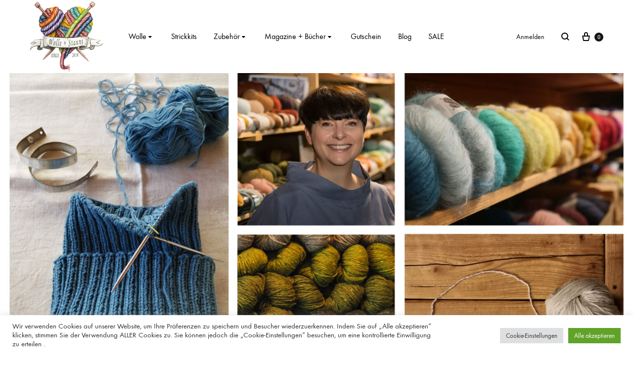

--- FILE ---
content_type: text/html; charset=UTF-8
request_url: https://www.wolle.tirol/
body_size: 49390
content:
<!doctype html>
<html lang="de">
<head>
	<meta charset="UTF-8">
	<meta name="viewport" content="width=device-width, initial-scale=1">
	<link rel="profile" href="https://gmpg.org/xfn/11">

	<title>Wolle &amp; Staune &#8211; Wollboutique Sabine Schatz</title>
<meta name='robots' content='max-image-preview:large' />
<link rel="preload" href="https://www.wolle.tirol/wp-content/themes/konte/fonts/functionpro-light-webfont.woff2" as="font" type="font/woff2" crossorigin><link rel="preload" href="https://www.wolle.tirol/wp-content/themes/konte/fonts/functionpro-book-webfont.woff2" as="font" type="font/woff2" crossorigin><link rel="preload" href="https://www.wolle.tirol/wp-content/themes/konte/fonts/functionpro-medium-webfont.woff2" as="font" type="font/woff2" crossorigin><link rel="preload" href="https://www.wolle.tirol/wp-content/themes/konte/fonts/functionpro-demi-webfont.woff2" as="font" type="font/woff2" crossorigin><link rel="preload" href="https://www.wolle.tirol/wp-content/themes/konte/fonts/functionpro-bold-webfont.woff2" as="font" type="font/woff2" crossorigin><script>window._wca = window._wca || [];</script>
<link rel='dns-prefetch' href='//stats.wp.com' />
<link rel='dns-prefetch' href='//capi-automation.s3.us-east-2.amazonaws.com' />
<link rel='preconnect' href='//c0.wp.com' />
<link rel="alternate" type="application/rss+xml" title="Wolle &amp; Staune &raquo; Feed" href="https://www.wolle.tirol/feed/" />
<link rel="alternate" type="application/rss+xml" title="Wolle &amp; Staune &raquo; Kommentar-Feed" href="https://www.wolle.tirol/comments/feed/" />
<link rel="alternate" title="oEmbed (JSON)" type="application/json+oembed" href="https://www.wolle.tirol/wp-json/oembed/1.0/embed?url=https%3A%2F%2Fwww.wolle.tirol%2F" />
<link rel="alternate" title="oEmbed (XML)" type="text/xml+oembed" href="https://www.wolle.tirol/wp-json/oembed/1.0/embed?url=https%3A%2F%2Fwww.wolle.tirol%2F&#038;format=xml" />
<style id='wp-img-auto-sizes-contain-inline-css' type='text/css'>
img:is([sizes=auto i],[sizes^="auto," i]){contain-intrinsic-size:3000px 1500px}
/*# sourceURL=wp-img-auto-sizes-contain-inline-css */
</style>
<link rel='stylesheet' id='wooco-blocks-css' href='https://www.wolle.tirol/wp-content/plugins/wpc-composite-products/assets/css/blocks.css?ver=7.6.7' type='text/css' media='all' />
<link rel='stylesheet' id='xt-icons-css' href='https://www.wolle.tirol/wp-content/plugins/xt-woo-variation-swatches/xt-framework/includes/customizer/controls/xt_icons/css/xt-icons.css?ver=2.5.5' type='text/css' media='all' />
<link rel='stylesheet' id='xt_framework_add-to-cart-css' href='https://www.wolle.tirol/wp-content/plugins/xt-woo-variation-swatches/xt-framework/includes/modules/add-to-cart/assets/css/add-to-cart.css?ver=2.5.5' type='text/css' media='all' />
<style id='wp-emoji-styles-inline-css' type='text/css'>

	img.wp-smiley, img.emoji {
		display: inline !important;
		border: none !important;
		box-shadow: none !important;
		height: 1em !important;
		width: 1em !important;
		margin: 0 0.07em !important;
		vertical-align: -0.1em !important;
		background: none !important;
		padding: 0 !important;
	}
/*# sourceURL=wp-emoji-styles-inline-css */
</style>
<style id='wp-block-library-inline-css' type='text/css'>
:root{--wp-block-synced-color:#7a00df;--wp-block-synced-color--rgb:122,0,223;--wp-bound-block-color:var(--wp-block-synced-color);--wp-editor-canvas-background:#ddd;--wp-admin-theme-color:#007cba;--wp-admin-theme-color--rgb:0,124,186;--wp-admin-theme-color-darker-10:#006ba1;--wp-admin-theme-color-darker-10--rgb:0,107,160.5;--wp-admin-theme-color-darker-20:#005a87;--wp-admin-theme-color-darker-20--rgb:0,90,135;--wp-admin-border-width-focus:2px}@media (min-resolution:192dpi){:root{--wp-admin-border-width-focus:1.5px}}.wp-element-button{cursor:pointer}:root .has-very-light-gray-background-color{background-color:#eee}:root .has-very-dark-gray-background-color{background-color:#313131}:root .has-very-light-gray-color{color:#eee}:root .has-very-dark-gray-color{color:#313131}:root .has-vivid-green-cyan-to-vivid-cyan-blue-gradient-background{background:linear-gradient(135deg,#00d084,#0693e3)}:root .has-purple-crush-gradient-background{background:linear-gradient(135deg,#34e2e4,#4721fb 50%,#ab1dfe)}:root .has-hazy-dawn-gradient-background{background:linear-gradient(135deg,#faaca8,#dad0ec)}:root .has-subdued-olive-gradient-background{background:linear-gradient(135deg,#fafae1,#67a671)}:root .has-atomic-cream-gradient-background{background:linear-gradient(135deg,#fdd79a,#004a59)}:root .has-nightshade-gradient-background{background:linear-gradient(135deg,#330968,#31cdcf)}:root .has-midnight-gradient-background{background:linear-gradient(135deg,#020381,#2874fc)}:root{--wp--preset--font-size--normal:16px;--wp--preset--font-size--huge:42px}.has-regular-font-size{font-size:1em}.has-larger-font-size{font-size:2.625em}.has-normal-font-size{font-size:var(--wp--preset--font-size--normal)}.has-huge-font-size{font-size:var(--wp--preset--font-size--huge)}.has-text-align-center{text-align:center}.has-text-align-left{text-align:left}.has-text-align-right{text-align:right}.has-fit-text{white-space:nowrap!important}#end-resizable-editor-section{display:none}.aligncenter{clear:both}.items-justified-left{justify-content:flex-start}.items-justified-center{justify-content:center}.items-justified-right{justify-content:flex-end}.items-justified-space-between{justify-content:space-between}.screen-reader-text{border:0;clip-path:inset(50%);height:1px;margin:-1px;overflow:hidden;padding:0;position:absolute;width:1px;word-wrap:normal!important}.screen-reader-text:focus{background-color:#ddd;clip-path:none;color:#444;display:block;font-size:1em;height:auto;left:5px;line-height:normal;padding:15px 23px 14px;text-decoration:none;top:5px;width:auto;z-index:100000}html :where(.has-border-color){border-style:solid}html :where([style*=border-top-color]){border-top-style:solid}html :where([style*=border-right-color]){border-right-style:solid}html :where([style*=border-bottom-color]){border-bottom-style:solid}html :where([style*=border-left-color]){border-left-style:solid}html :where([style*=border-width]){border-style:solid}html :where([style*=border-top-width]){border-top-style:solid}html :where([style*=border-right-width]){border-right-style:solid}html :where([style*=border-bottom-width]){border-bottom-style:solid}html :where([style*=border-left-width]){border-left-style:solid}html :where(img[class*=wp-image-]){height:auto;max-width:100%}:where(figure){margin:0 0 1em}html :where(.is-position-sticky){--wp-admin--admin-bar--position-offset:var(--wp-admin--admin-bar--height,0px)}@media screen and (max-width:600px){html :where(.is-position-sticky){--wp-admin--admin-bar--position-offset:0px}}

/*# sourceURL=wp-block-library-inline-css */
</style><style id='global-styles-inline-css' type='text/css'>
:root{--wp--preset--aspect-ratio--square: 1;--wp--preset--aspect-ratio--4-3: 4/3;--wp--preset--aspect-ratio--3-4: 3/4;--wp--preset--aspect-ratio--3-2: 3/2;--wp--preset--aspect-ratio--2-3: 2/3;--wp--preset--aspect-ratio--16-9: 16/9;--wp--preset--aspect-ratio--9-16: 9/16;--wp--preset--color--black: #000000;--wp--preset--color--cyan-bluish-gray: #abb8c3;--wp--preset--color--white: #ffffff;--wp--preset--color--pale-pink: #f78da7;--wp--preset--color--vivid-red: #cf2e2e;--wp--preset--color--luminous-vivid-orange: #ff6900;--wp--preset--color--luminous-vivid-amber: #fcb900;--wp--preset--color--light-green-cyan: #7bdcb5;--wp--preset--color--vivid-green-cyan: #00d084;--wp--preset--color--pale-cyan-blue: #8ed1fc;--wp--preset--color--vivid-cyan-blue: #0693e3;--wp--preset--color--vivid-purple: #9b51e0;--wp--preset--gradient--vivid-cyan-blue-to-vivid-purple: linear-gradient(135deg,rgb(6,147,227) 0%,rgb(155,81,224) 100%);--wp--preset--gradient--light-green-cyan-to-vivid-green-cyan: linear-gradient(135deg,rgb(122,220,180) 0%,rgb(0,208,130) 100%);--wp--preset--gradient--luminous-vivid-amber-to-luminous-vivid-orange: linear-gradient(135deg,rgb(252,185,0) 0%,rgb(255,105,0) 100%);--wp--preset--gradient--luminous-vivid-orange-to-vivid-red: linear-gradient(135deg,rgb(255,105,0) 0%,rgb(207,46,46) 100%);--wp--preset--gradient--very-light-gray-to-cyan-bluish-gray: linear-gradient(135deg,rgb(238,238,238) 0%,rgb(169,184,195) 100%);--wp--preset--gradient--cool-to-warm-spectrum: linear-gradient(135deg,rgb(74,234,220) 0%,rgb(151,120,209) 20%,rgb(207,42,186) 40%,rgb(238,44,130) 60%,rgb(251,105,98) 80%,rgb(254,248,76) 100%);--wp--preset--gradient--blush-light-purple: linear-gradient(135deg,rgb(255,206,236) 0%,rgb(152,150,240) 100%);--wp--preset--gradient--blush-bordeaux: linear-gradient(135deg,rgb(254,205,165) 0%,rgb(254,45,45) 50%,rgb(107,0,62) 100%);--wp--preset--gradient--luminous-dusk: linear-gradient(135deg,rgb(255,203,112) 0%,rgb(199,81,192) 50%,rgb(65,88,208) 100%);--wp--preset--gradient--pale-ocean: linear-gradient(135deg,rgb(255,245,203) 0%,rgb(182,227,212) 50%,rgb(51,167,181) 100%);--wp--preset--gradient--electric-grass: linear-gradient(135deg,rgb(202,248,128) 0%,rgb(113,206,126) 100%);--wp--preset--gradient--midnight: linear-gradient(135deg,rgb(2,3,129) 0%,rgb(40,116,252) 100%);--wp--preset--font-size--small: 12px;--wp--preset--font-size--medium: 24px;--wp--preset--font-size--large: 40px;--wp--preset--font-size--x-large: 42px;--wp--preset--font-size--normal: 18px;--wp--preset--font-size--huge: 64px;--wp--preset--spacing--20: 0.44rem;--wp--preset--spacing--30: 0.67rem;--wp--preset--spacing--40: 1rem;--wp--preset--spacing--50: 1.5rem;--wp--preset--spacing--60: 2.25rem;--wp--preset--spacing--70: 3.38rem;--wp--preset--spacing--80: 5.06rem;--wp--preset--shadow--natural: 6px 6px 9px rgba(0, 0, 0, 0.2);--wp--preset--shadow--deep: 12px 12px 50px rgba(0, 0, 0, 0.4);--wp--preset--shadow--sharp: 6px 6px 0px rgba(0, 0, 0, 0.2);--wp--preset--shadow--outlined: 6px 6px 0px -3px rgb(255, 255, 255), 6px 6px rgb(0, 0, 0);--wp--preset--shadow--crisp: 6px 6px 0px rgb(0, 0, 0);}:where(.is-layout-flex){gap: 0.5em;}:where(.is-layout-grid){gap: 0.5em;}body .is-layout-flex{display: flex;}.is-layout-flex{flex-wrap: wrap;align-items: center;}.is-layout-flex > :is(*, div){margin: 0;}body .is-layout-grid{display: grid;}.is-layout-grid > :is(*, div){margin: 0;}:where(.wp-block-columns.is-layout-flex){gap: 2em;}:where(.wp-block-columns.is-layout-grid){gap: 2em;}:where(.wp-block-post-template.is-layout-flex){gap: 1.25em;}:where(.wp-block-post-template.is-layout-grid){gap: 1.25em;}.has-black-color{color: var(--wp--preset--color--black) !important;}.has-cyan-bluish-gray-color{color: var(--wp--preset--color--cyan-bluish-gray) !important;}.has-white-color{color: var(--wp--preset--color--white) !important;}.has-pale-pink-color{color: var(--wp--preset--color--pale-pink) !important;}.has-vivid-red-color{color: var(--wp--preset--color--vivid-red) !important;}.has-luminous-vivid-orange-color{color: var(--wp--preset--color--luminous-vivid-orange) !important;}.has-luminous-vivid-amber-color{color: var(--wp--preset--color--luminous-vivid-amber) !important;}.has-light-green-cyan-color{color: var(--wp--preset--color--light-green-cyan) !important;}.has-vivid-green-cyan-color{color: var(--wp--preset--color--vivid-green-cyan) !important;}.has-pale-cyan-blue-color{color: var(--wp--preset--color--pale-cyan-blue) !important;}.has-vivid-cyan-blue-color{color: var(--wp--preset--color--vivid-cyan-blue) !important;}.has-vivid-purple-color{color: var(--wp--preset--color--vivid-purple) !important;}.has-black-background-color{background-color: var(--wp--preset--color--black) !important;}.has-cyan-bluish-gray-background-color{background-color: var(--wp--preset--color--cyan-bluish-gray) !important;}.has-white-background-color{background-color: var(--wp--preset--color--white) !important;}.has-pale-pink-background-color{background-color: var(--wp--preset--color--pale-pink) !important;}.has-vivid-red-background-color{background-color: var(--wp--preset--color--vivid-red) !important;}.has-luminous-vivid-orange-background-color{background-color: var(--wp--preset--color--luminous-vivid-orange) !important;}.has-luminous-vivid-amber-background-color{background-color: var(--wp--preset--color--luminous-vivid-amber) !important;}.has-light-green-cyan-background-color{background-color: var(--wp--preset--color--light-green-cyan) !important;}.has-vivid-green-cyan-background-color{background-color: var(--wp--preset--color--vivid-green-cyan) !important;}.has-pale-cyan-blue-background-color{background-color: var(--wp--preset--color--pale-cyan-blue) !important;}.has-vivid-cyan-blue-background-color{background-color: var(--wp--preset--color--vivid-cyan-blue) !important;}.has-vivid-purple-background-color{background-color: var(--wp--preset--color--vivid-purple) !important;}.has-black-border-color{border-color: var(--wp--preset--color--black) !important;}.has-cyan-bluish-gray-border-color{border-color: var(--wp--preset--color--cyan-bluish-gray) !important;}.has-white-border-color{border-color: var(--wp--preset--color--white) !important;}.has-pale-pink-border-color{border-color: var(--wp--preset--color--pale-pink) !important;}.has-vivid-red-border-color{border-color: var(--wp--preset--color--vivid-red) !important;}.has-luminous-vivid-orange-border-color{border-color: var(--wp--preset--color--luminous-vivid-orange) !important;}.has-luminous-vivid-amber-border-color{border-color: var(--wp--preset--color--luminous-vivid-amber) !important;}.has-light-green-cyan-border-color{border-color: var(--wp--preset--color--light-green-cyan) !important;}.has-vivid-green-cyan-border-color{border-color: var(--wp--preset--color--vivid-green-cyan) !important;}.has-pale-cyan-blue-border-color{border-color: var(--wp--preset--color--pale-cyan-blue) !important;}.has-vivid-cyan-blue-border-color{border-color: var(--wp--preset--color--vivid-cyan-blue) !important;}.has-vivid-purple-border-color{border-color: var(--wp--preset--color--vivid-purple) !important;}.has-vivid-cyan-blue-to-vivid-purple-gradient-background{background: var(--wp--preset--gradient--vivid-cyan-blue-to-vivid-purple) !important;}.has-light-green-cyan-to-vivid-green-cyan-gradient-background{background: var(--wp--preset--gradient--light-green-cyan-to-vivid-green-cyan) !important;}.has-luminous-vivid-amber-to-luminous-vivid-orange-gradient-background{background: var(--wp--preset--gradient--luminous-vivid-amber-to-luminous-vivid-orange) !important;}.has-luminous-vivid-orange-to-vivid-red-gradient-background{background: var(--wp--preset--gradient--luminous-vivid-orange-to-vivid-red) !important;}.has-very-light-gray-to-cyan-bluish-gray-gradient-background{background: var(--wp--preset--gradient--very-light-gray-to-cyan-bluish-gray) !important;}.has-cool-to-warm-spectrum-gradient-background{background: var(--wp--preset--gradient--cool-to-warm-spectrum) !important;}.has-blush-light-purple-gradient-background{background: var(--wp--preset--gradient--blush-light-purple) !important;}.has-blush-bordeaux-gradient-background{background: var(--wp--preset--gradient--blush-bordeaux) !important;}.has-luminous-dusk-gradient-background{background: var(--wp--preset--gradient--luminous-dusk) !important;}.has-pale-ocean-gradient-background{background: var(--wp--preset--gradient--pale-ocean) !important;}.has-electric-grass-gradient-background{background: var(--wp--preset--gradient--electric-grass) !important;}.has-midnight-gradient-background{background: var(--wp--preset--gradient--midnight) !important;}.has-small-font-size{font-size: var(--wp--preset--font-size--small) !important;}.has-medium-font-size{font-size: var(--wp--preset--font-size--medium) !important;}.has-large-font-size{font-size: var(--wp--preset--font-size--large) !important;}.has-x-large-font-size{font-size: var(--wp--preset--font-size--x-large) !important;}
/*# sourceURL=global-styles-inline-css */
</style>

<style id='classic-theme-styles-inline-css' type='text/css'>
/*! This file is auto-generated */
.wp-block-button__link{color:#fff;background-color:#32373c;border-radius:9999px;box-shadow:none;text-decoration:none;padding:calc(.667em + 2px) calc(1.333em + 2px);font-size:1.125em}.wp-block-file__button{background:#32373c;color:#fff;text-decoration:none}
/*# sourceURL=/wp-includes/css/classic-themes.min.css */
</style>
<link rel='stylesheet' id='pwgc-wc-blocks-style-css' href='https://www.wolle.tirol/wp-content/plugins/pw-woocommerce-gift-cards/assets/css/blocks.css?ver=2.27' type='text/css' media='all' />
<link rel='stylesheet' id='contact-form-7-css' href='https://www.wolle.tirol/wp-content/plugins/contact-form-7/includes/css/styles.css?ver=6.1.4' type='text/css' media='all' />
<link rel='stylesheet' id='cookie-law-info-css' href='https://www.wolle.tirol/wp-content/plugins/cookie-law-info/legacy/public/css/cookie-law-info-public.css?ver=3.3.9' type='text/css' media='all' />
<link rel='stylesheet' id='cookie-law-info-gdpr-css' href='https://www.wolle.tirol/wp-content/plugins/cookie-law-info/legacy/public/css/cookie-law-info-gdpr.css?ver=3.3.9' type='text/css' media='all' />
<style id='woocommerce-inline-inline-css' type='text/css'>
.woocommerce form .form-row .required { visibility: visible; }
/*# sourceURL=woocommerce-inline-inline-css */
</style>
<link rel='stylesheet' id='wt-smart-coupon-for-woo-css' href='https://www.wolle.tirol/wp-content/plugins/wt-smart-coupons-for-woocommerce/public/css/wt-smart-coupon-public.css?ver=2.2.6' type='text/css' media='all' />
<link rel='stylesheet' id='wcboost-variation-swatches-css' href='https://www.wolle.tirol/wp-content/plugins/wcboost-variation-swatches/assets/css/frontend.css?ver=1.1.3' type='text/css' media='all' />
<style id='wcboost-variation-swatches-inline-css' type='text/css'>
:root { --wcboost-swatches-item-width: 18px; --wcboost-swatches-item-height: 18px; }
/*# sourceURL=wcboost-variation-swatches-inline-css */
</style>
<link rel='stylesheet' id='alg-wc-alfs-progress-css' href='https://www.wolle.tirol/wp-content/plugins/amount-left-free-shipping-woocommerce/includes/css/alg-wc-alfs-progress.min.css?ver=2.5.0' type='text/css' media='all' />
<link rel='stylesheet' id='xtfw_notice-css' href='https://www.wolle.tirol/wp-content/plugins/xt-woo-variation-swatches/xt-framework/includes/notices/assets/css/frontend-notices.css?ver=2.5.5' type='text/css' media='all' />
<link rel='stylesheet' id='xt-woo-variation-swatches-css' href='https://www.wolle.tirol/wp-content/plugins/xt-woo-variation-swatches/public/assets/css/frontend.css?ver=1.9.7' type='text/css' media='all' />
<link rel='stylesheet' id='wooco-frontend-css' href='https://www.wolle.tirol/wp-content/plugins/wpc-composite-products/assets/css/frontend.css?ver=7.6.7' type='text/css' media='all' />
<link rel='stylesheet' id='animate-css' href='https://www.wolle.tirol/wp-content/themes/konte/css/animate.css?ver=3.5.2' type='text/css' media='all' />
<link rel='stylesheet' id='font-awesome-css' href='https://www.wolle.tirol/wp-content/themes/konte/css/font-awesome.min.css?ver=4.7.0' type='text/css' media='all' />
<link rel='stylesheet' id='bootstrap-grid-css' href='https://www.wolle.tirol/wp-content/themes/konte/css/bootstrap.css?ver=3.3.7' type='text/css' media='all' />
<link rel='stylesheet' id='konte-css' href='https://www.wolle.tirol/wp-content/themes/konte/style.css?ver=2.2.2' type='text/css' media='all' />
<style id='konte-inline-css' type='text/css'>
.topbar {height: 143px}.header-main, .header-v10 .site-branding, .header-v10 .header-main .header-right-items { height: 148px; }.header-bottom { height: 90px; }.header-mobile {height: 60px}.logo img {width: 150px;}.logo svg {width: 150px;height: auto;}.hamburger-screen-background { background-image: url(https://www.wolle.tirol/wp-content/uploads/2019/12/warm2.jpg); }.site-footer.custom { background-color: #474e6b; }.page-header.title-front, .page-header .entry-thumbnail { height: 800px; }@media (max-width: 991px) { max.page-header.title-front, .page-header .entry-thumbnail { height: 400px; } }@media (max-width: 767px) { max.page-header.title-front, .page-header .entry-thumbnail { height: 300px; } }.preloader { position: fixed; top: 0; left: 0; width: 100%; height: 100%; z-index: 99999999;background-color: rgba(255,255,255,1); }
/*# sourceURL=konte-inline-css */
</style>
<link rel='stylesheet' id='soo-wishlist-css' href='https://www.wolle.tirol/wp-content/plugins/soo-wishlist/assets/css/wishlist.css?ver=1.2.7' type='text/css' media='all' />
<link rel='stylesheet' id='js_composer_front-css' href='https://www.wolle.tirol/wp-content/plugins/js_composer/assets/css/js_composer.min.css?ver=6.10.0' type='text/css' media='all' />
<link rel='stylesheet' id='woocommerce-gzd-layout-css' href='https://www.wolle.tirol/wp-content/plugins/woocommerce-germanized/build/static/layout-styles.css?ver=3.20.4' type='text/css' media='all' />
<style id='woocommerce-gzd-layout-inline-css' type='text/css'>
.woocommerce-checkout .shop_table { background-color: #eeeeee; } .product p.deposit-packaging-type { font-size: 1.25em !important; } p.woocommerce-shipping-destination { display: none; }
                .wc-gzd-nutri-score-value-a {
                    background: url(https://www.wolle.tirol/wp-content/plugins/woocommerce-germanized/assets/images/nutri-score-a.svg) no-repeat;
                }
                .wc-gzd-nutri-score-value-b {
                    background: url(https://www.wolle.tirol/wp-content/plugins/woocommerce-germanized/assets/images/nutri-score-b.svg) no-repeat;
                }
                .wc-gzd-nutri-score-value-c {
                    background: url(https://www.wolle.tirol/wp-content/plugins/woocommerce-germanized/assets/images/nutri-score-c.svg) no-repeat;
                }
                .wc-gzd-nutri-score-value-d {
                    background: url(https://www.wolle.tirol/wp-content/plugins/woocommerce-germanized/assets/images/nutri-score-d.svg) no-repeat;
                }
                .wc-gzd-nutri-score-value-e {
                    background: url(https://www.wolle.tirol/wp-content/plugins/woocommerce-germanized/assets/images/nutri-score-e.svg) no-repeat;
                }
            
/*# sourceURL=woocommerce-gzd-layout-inline-css */
</style>
<link rel='stylesheet' id='select2-css' href='https://c0.wp.com/p/woocommerce/10.4.3/assets/css/select2.css' type='text/css' media='all' />
<link rel='stylesheet' id='konte-woocommerce-css' href='https://www.wolle.tirol/wp-content/themes/konte/woocommerce.css?ver=6.9' type='text/css' media='all' />
<style id='konte-woocommerce-inline-css' type='text/css'>
.woocommerce-badge.onsale {background-color: #3ee590}.woocommerce-badge.new {background-color: #ffb453}.woocommerce-badge.featured {background-color: #ff736c}.woocommerce-badge.sold-out {background-color: #838889}

			:root {
				--wcboost-swatches-item-gap: 0;
			}
			.wcboost-variation-swatches--default {
				--wcboost-swatches-item-padding: 0px;
			}
			.wcboost-variation-swatches--catalog {
				--wcboost-swatches-item-gap: 16px;
				--wcboost-swatches-button-font-size: 14px;
				--wcboost-swatches-label-font-size: 14px;
			}
			.wcboost-variation-swatches--catalog .wcboost-variation-swatches__item {
				margin: 0;
			}
			.woocommerce .wcboost-variation-swatches--button .wcboost-variation-swatches__item {
				padding-top: 2px;
				padding-bottom: 2px;
				padding-left: calc(var(--wcboost-swatches-item-width) / 2);
				padding-right: calc(var(--wcboost-swatches-item-width) / 2);
			}
		
/*# sourceURL=konte-woocommerce-inline-css */
</style>
<script type="text/template" id="tmpl-variation-template">
	<div class="woocommerce-variation-description">{{{ data.variation.variation_description }}}</div>
	<div class="woocommerce-variation-price">{{{ data.variation.price_html }}}</div>
	<div class="woocommerce-variation-availability">{{{ data.variation.availability_html }}}</div>
</script>
<script type="text/template" id="tmpl-unavailable-variation-template">
	<p role="alert">Dieses Produkt ist leider nicht verfügbar. Bitte wähle eine andere Kombination.</p>
</script>
<script type="text/javascript" src="https://c0.wp.com/c/6.9/wp-includes/js/jquery/jquery.min.js" id="jquery-core-js"></script>
<script type="text/javascript" src="https://c0.wp.com/c/6.9/wp-includes/js/jquery/jquery-migrate.min.js" id="jquery-migrate-js"></script>
<script type="text/javascript" id="xtfw-inline-js-after">
/* <![CDATA[ */
                    window.XT = (typeof window.XT !== "undefined") ? window.XT : {};
        
                    XT.isTouchDevice = function () {
                        return ("ontouchstart" in document.documentElement);
                    };
                    
                    (function( $ ) {
                        if (XT.isTouchDevice()) {
                            $("html").addClass("xtfw-touchevents");
                        }else{        
                            $("html").addClass("xtfw-no-touchevents");
                        }
                    })( jQuery );
                
//# sourceURL=xtfw-inline-js-after
/* ]]> */
</script>
<script type="text/javascript" src="https://www.wolle.tirol/wp-content/plugins/xt-woo-variation-swatches/xt-framework/assets/js/jquery.ajaxqueue-min.js?ver=2.5.5" id="xt-jquery-ajaxqueue-js"></script>
<script type="text/javascript" src="https://c0.wp.com/p/woocommerce/10.4.3/assets/js/jquery-blockui/jquery.blockUI.min.js" id="wc-jquery-blockui-js" data-wp-strategy="defer"></script>
<script type="text/javascript" id="wc-add-to-cart-js-extra">
/* <![CDATA[ */
var wc_add_to_cart_params = {"ajax_url":"/wp-admin/admin-ajax.php","wc_ajax_url":"/?wc-ajax=%%endpoint%%","i18n_view_cart":"Warenkorb anzeigen","cart_url":"https://www.wolle.tirol/warenkorb/","is_cart":"","cart_redirect_after_add":"no"};
//# sourceURL=wc-add-to-cart-js-extra
/* ]]> */
</script>
<script type="text/javascript" src="https://c0.wp.com/p/woocommerce/10.4.3/assets/js/frontend/add-to-cart.min.js" id="wc-add-to-cart-js" data-wp-strategy="defer"></script>
<script type="text/javascript" id="xt_framework_add-to-cart-js-extra">
/* <![CDATA[ */
var XT_ATC = {"customizerConfigId":"xt_framework_add-to-cart","ajaxUrl":"https://www.wolle.tirol/?wc-ajax=%%endpoint%%","ajaxAddToCart":"1","ajaxSinglePageAddToCart":"1","singleRefreshFragments":"","singleScrollToNotice":"1","singleScrollToNoticeTimeout":"","isProductPage":"","overrideSpinner":"1","spinnerIcon":"xt_icon-spinner2","checkmarkIcon":"xt_icon-checkmark","redirectionEnabled":"","redirectionTo":"https://www.wolle.tirol/warenkorb/"};
//# sourceURL=xt_framework_add-to-cart-js-extra
/* ]]> */
</script>
<script type="text/javascript" src="https://www.wolle.tirol/wp-content/plugins/xt-woo-variation-swatches/xt-framework/includes/modules/add-to-cart/assets/js/add-to-cart-min.js?ver=2.5.5" id="xt_framework_add-to-cart-js"></script>
<script type="text/javascript" src="https://c0.wp.com/c/6.9/wp-includes/js/dist/hooks.min.js" id="wp-hooks-js"></script>
<script type="text/javascript" id="cookie-law-info-js-extra">
/* <![CDATA[ */
var Cli_Data = {"nn_cookie_ids":[],"cookielist":[],"non_necessary_cookies":[],"ccpaEnabled":"","ccpaRegionBased":"","ccpaBarEnabled":"","strictlyEnabled":["necessary","obligatoire"],"ccpaType":"gdpr","js_blocking":"1","custom_integration":"","triggerDomRefresh":"","secure_cookies":""};
var cli_cookiebar_settings = {"animate_speed_hide":"500","animate_speed_show":"500","background":"#FFF","border":"#b1a6a6c2","border_on":"","button_1_button_colour":"#61a229","button_1_button_hover":"#4e8221","button_1_link_colour":"#fff","button_1_as_button":"1","button_1_new_win":"","button_2_button_colour":"#333","button_2_button_hover":"#292929","button_2_link_colour":"#444","button_2_as_button":"","button_2_hidebar":"","button_3_button_colour":"#dedfe0","button_3_button_hover":"#b2b2b3","button_3_link_colour":"#333333","button_3_as_button":"1","button_3_new_win":"","button_4_button_colour":"#dedfe0","button_4_button_hover":"#b2b2b3","button_4_link_colour":"#333333","button_4_as_button":"1","button_7_button_colour":"#61a229","button_7_button_hover":"#4e8221","button_7_link_colour":"#fff","button_7_as_button":"1","button_7_new_win":"","font_family":"inherit","header_fix":"","notify_animate_hide":"1","notify_animate_show":"","notify_div_id":"#cookie-law-info-bar","notify_position_horizontal":"right","notify_position_vertical":"bottom","scroll_close":"","scroll_close_reload":"","accept_close_reload":"","reject_close_reload":"","showagain_tab":"","showagain_background":"#fff","showagain_border":"#000","showagain_div_id":"#cookie-law-info-again","showagain_x_position":"100px","text":"#333333","show_once_yn":"","show_once":"10000","logging_on":"","as_popup":"","popup_overlay":"1","bar_heading_text":"","cookie_bar_as":"banner","popup_showagain_position":"bottom-right","widget_position":"left"};
var log_object = {"ajax_url":"https://www.wolle.tirol/wp-admin/admin-ajax.php"};
//# sourceURL=cookie-law-info-js-extra
/* ]]> */
</script>
<script type="text/javascript" src="https://www.wolle.tirol/wp-content/plugins/cookie-law-info/legacy/public/js/cookie-law-info-public.js?ver=3.3.9" id="cookie-law-info-js"></script>
<script type="text/javascript" src="https://c0.wp.com/p/woocommerce/10.4.3/assets/js/js-cookie/js.cookie.min.js" id="wc-js-cookie-js" defer="defer" data-wp-strategy="defer"></script>
<script type="text/javascript" id="woocommerce-js-extra">
/* <![CDATA[ */
var woocommerce_params = {"ajax_url":"/wp-admin/admin-ajax.php","wc_ajax_url":"/?wc-ajax=%%endpoint%%","i18n_password_show":"Passwort anzeigen","i18n_password_hide":"Passwort ausblenden"};
//# sourceURL=woocommerce-js-extra
/* ]]> */
</script>
<script type="text/javascript" src="https://c0.wp.com/p/woocommerce/10.4.3/assets/js/frontend/woocommerce.min.js" id="woocommerce-js" defer="defer" data-wp-strategy="defer"></script>
<script type="text/javascript" id="wt-smart-coupon-for-woo-js-extra">
/* <![CDATA[ */
var WTSmartCouponOBJ = {"ajaxurl":"https://www.wolle.tirol/wp-admin/admin-ajax.php","wc_ajax_url":"https://www.wolle.tirol/?wc-ajax=","nonces":{"public":"ae96e535b0","apply_coupon":"e1f1be0ab9"},"labels":{"please_wait":"Please wait...","choose_variation":"Please choose a variation","error":"Error !!!"},"shipping_method":[],"payment_method":"","is_cart":""};
//# sourceURL=wt-smart-coupon-for-woo-js-extra
/* ]]> */
</script>
<script type="text/javascript" src="https://www.wolle.tirol/wp-content/plugins/wt-smart-coupons-for-woocommerce/public/js/wt-smart-coupon-public.js?ver=2.2.6" id="wt-smart-coupon-for-woo-js"></script>
<script type="text/javascript" src="https://www.wolle.tirol/wp-content/plugins/js_composer/assets/js/vendors/woocommerce-add-to-cart.js?ver=6.10.0" id="vc_woocommerce-add-to-cart-js-js"></script>
<script type="text/javascript" id="xt-woo-variation-swatches-js-extra">
/* <![CDATA[ */
var XT_WOOVS = {"can_use_premium_code":"","catalog_mode":"1","catalog_mode_hover":""};
//# sourceURL=xt-woo-variation-swatches-js-extra
/* ]]> */
</script>
<script type="text/javascript" src="https://www.wolle.tirol/wp-content/plugins/xt-woo-variation-swatches/public/assets/js/frontend-min.js?ver=1.9.7" id="xt-woo-variation-swatches-js"></script>
<script type="text/javascript" src="https://stats.wp.com/s-202604.js" id="woocommerce-analytics-js" defer="defer" data-wp-strategy="defer"></script>
<script type="text/javascript" id="wpm-js-extra">
/* <![CDATA[ */
var wpm = {"ajax_url":"https://www.wolle.tirol/wp-admin/admin-ajax.php","root":"https://www.wolle.tirol/wp-json/","nonce_wp_rest":"ec8548066e","nonce_ajax":"cf8c15b989"};
//# sourceURL=wpm-js-extra
/* ]]> */
</script>
<script type="text/javascript" src="https://www.wolle.tirol/wp-content/plugins/woocommerce-google-adwords-conversion-tracking-tag/js/public/free/wpm-public.p1.min.js?ver=1.54.1" id="wpm-js"></script>
<script type="text/javascript" src="https://c0.wp.com/c/6.9/wp-includes/js/underscore.min.js" id="underscore-js"></script>
<script type="text/javascript" id="wp-util-js-extra">
/* <![CDATA[ */
var _wpUtilSettings = {"ajax":{"url":"/wp-admin/admin-ajax.php"}};
//# sourceURL=wp-util-js-extra
/* ]]> */
</script>
<script type="text/javascript" src="https://c0.wp.com/c/6.9/wp-includes/js/wp-util.min.js" id="wp-util-js"></script>
<script type="text/javascript" src="https://c0.wp.com/p/woocommerce/10.4.3/assets/js/select2/select2.full.min.js" id="wc-select2-js" defer="defer" data-wp-strategy="defer"></script>
<script type="text/javascript" id="wc-add-to-cart-variation-js-extra">
/* <![CDATA[ */
var wc_add_to_cart_variation_params = {"wc_ajax_url":"/?wc-ajax=%%endpoint%%","i18n_no_matching_variations_text":"Es entsprechen leider keine Produkte deiner Auswahl. Bitte w\u00e4hle eine andere Kombination.","i18n_make_a_selection_text":"Bitte w\u00e4hle die Produktoptionen, bevor du den Artikel in den Warenkorb legst.","i18n_unavailable_text":"Dieses Produkt ist leider nicht verf\u00fcgbar. Bitte w\u00e4hle eine andere Kombination.","i18n_reset_alert_text":"Deine Auswahl wurde zur\u00fcckgesetzt. Bitte w\u00e4hle Produktoptionen aus, bevor du den Artikel in den Warenkorb legst."};
//# sourceURL=wc-add-to-cart-variation-js-extra
/* ]]> */
</script>
<script type="text/javascript" src="https://c0.wp.com/p/woocommerce/10.4.3/assets/js/frontend/add-to-cart-variation.min.js" id="wc-add-to-cart-variation-js" defer="defer" data-wp-strategy="defer"></script>
<script type="text/javascript" id="wc-gzd-add-to-cart-variation-js-extra">
/* <![CDATA[ */
var wc_gzd_add_to_cart_variation_params = {"wrapper":".product","price_selector":"p.price","replace_price":"1"};
//# sourceURL=wc-gzd-add-to-cart-variation-js-extra
/* ]]> */
</script>
<script type="text/javascript" src="https://www.wolle.tirol/wp-content/plugins/woocommerce-germanized/build/static/add-to-cart-variation.js?ver=3.20.4" id="wc-gzd-add-to-cart-variation-js" defer="defer" data-wp-strategy="defer"></script>
<link rel="https://api.w.org/" href="https://www.wolle.tirol/wp-json/" /><link rel="alternate" title="JSON" type="application/json" href="https://www.wolle.tirol/wp-json/wp/v2/pages/830" /><link rel="EditURI" type="application/rsd+xml" title="RSD" href="https://www.wolle.tirol/xmlrpc.php?rsd" />
<meta name="generator" content="WordPress 6.9" />
<meta name="generator" content="WooCommerce 10.4.3" />
<link rel="canonical" href="https://www.wolle.tirol/" />
<link rel='shortlink' href='https://www.wolle.tirol/' />
<!-- HFCM by 99 Robots - Snippet # 1: Google Merchant Verification -->
<meta name="google-site-verification" content="W2pPVOllJXNAK0AnhIh-D6hVKqF0r43kJCe-NSzp0v4" />
<!-- /end HFCM by 99 Robots -->
	<style>img#wpstats{display:none}</style>
			<noscript><style>.woocommerce-product-gallery{ opacity: 1 !important; }</style></noscript>
	
<!-- START Pixel Manager for WooCommerce -->
		<script>
			(window.wpmDataLayer = window.wpmDataLayer || {}).products = window.wpmDataLayer.products || {};
			window.wpmDataLayer.products                               = Object.assign(window.wpmDataLayer.products, {"31556":{"id":"31556","sku":"","price":5.5,"brand":"","quantity":1,"dyn_r_ids":{"post_id":"31556","sku":31556,"gpf":"woocommerce_gpf_31556","gla":"gla_31556"},"is_variable":false,"type":"simple","name":"Lana Grossa I Gomitolo No. 12","category":["Strick Magazine + B\u00fccher"],"is_variation":false},"35148":{"id":"35148","sku":"","price":11.95,"brand":"","quantity":1,"dyn_r_ids":{"post_id":"35148","sku":35148,"gpf":"woocommerce_gpf_35148","gla":"gla_35148"},"is_variable":false,"type":"simple","name":"PetiteKnit I Ma\u00dfband","category":["Zubeh\u00f6r"],"is_variation":false},"17844":{"id":"17844","sku":"","price":9.25,"brand":"","quantity":1,"dyn_r_ids":{"post_id":"17844","sku":17844,"gpf":"woocommerce_gpf_17844","gla":"gla_17844"},"is_variable":false,"type":"simple","name":"Sandnes Garn I Tema 57 Weihnachten","category":["Strick Magazine + B\u00fccher"],"is_variation":false},"40591":{"id":"40591","sku":"","price":6.5,"brand":"","quantity":1,"dyn_r_ids":{"post_id":"40591","sku":40591,"gpf":"woocommerce_gpf_40591","gla":"gla_40591"},"is_variable":false,"type":"simple","name":"Lana Grossa I Nordic Knits No. 3","category":["Strick Magazine + B\u00fccher"],"is_variation":false},"21007":{"id":"21007","sku":"","price":25,"brand":"","quantity":1,"dyn_r_ids":{"post_id":"21007","sku":21007,"gpf":"woocommerce_gpf_21007","gla":"gla_21007"},"is_variable":false,"type":"simple","name":"LITLG I ISSUE 2 Summer Mists, River Swim Publication","category":["Strick Magazine + B\u00fccher"],"is_variation":false},"48729":{"id":"48729","sku":"","price":10.95,"brand":"","quantity":1,"dyn_r_ids":{"post_id":"48729","sku":48729,"gpf":"woocommerce_gpf_48729","gla":"gla_48729"},"is_variable":false,"type":"simple","name":"PetiteKnit I Lederriemen f\u00fcr Juno Bag","category":["Zubeh\u00f6r"],"is_variation":false},"48739":{"id":"48739","sku":"","price":4.95,"brand":"","quantity":1,"dyn_r_ids":{"post_id":"48739","sku":48739,"gpf":"woocommerce_gpf_48739","gla":"gla_48739"},"is_variable":false,"type":"simple","name":"PetiteKnit I Bag Charm","category":["Zubeh\u00f6r"],"is_variation":false},"12031":{"id":"12031","sku":"","price":9.25,"brand":"","quantity":1,"dyn_r_ids":{"post_id":"12031","sku":12031,"gpf":"woocommerce_gpf_12031","gla":"gla_12031"},"is_variable":false,"type":"simple","name":"Sandnes Garn x iiS Woodling","category":["Strick Magazine + B\u00fccher"],"is_variation":false},"42637":{"id":"42637","sku":"","price":4.95,"brand":"","quantity":1,"dyn_r_ids":{"post_id":"42637","sku":42637,"gpf":"woocommerce_gpf_42637","gla":"gla_42637"},"is_variable":false,"type":"simple","name":"PetiteKnit I Baumwollfutter f\u00fcr Case 14 cm","category":["Zubeh\u00f6r"],"is_variation":false},"48446":{"id":"48446","sku":"","price":6,"brand":"","quantity":1,"dyn_r_ids":{"post_id":"48446","sku":48446,"gpf":"woocommerce_gpf_48446","gla":"gla_48446"},"is_variable":false,"type":"simple","name":"Lana Grossa I Filati T\u00fccher & Co No. 9","category":["Strick Magazine + B\u00fccher"],"is_variation":false},"48444":{"id":"48444","sku":"","price":11.9,"brand":"","quantity":1,"dyn_r_ids":{"post_id":"48444","sku":48444,"gpf":"woocommerce_gpf_48444","gla":"gla_48444"},"is_variable":false,"type":"simple","name":"Lang Yarns I FAM 286","category":["Strick Magazine + B\u00fccher"],"is_variation":false},"31490":{"id":"31490","sku":"","price":9.25,"brand":"","quantity":1,"dyn_r_ids":{"post_id":"31490","sku":31490,"gpf":"woocommerce_gpf_31490","gla":"gla_31490"},"is_variable":false,"type":"simple","name":"Sandnes Garn \u2502Tema 76 Norwegische Klassiker Kinder","category":["Strick Magazine + B\u00fccher"],"is_variation":false},"24534":{"id":"24534","sku":"","price":4.7,"brand":"","quantity":1,"dyn_r_ids":{"post_id":"24534","sku":24534,"gpf":"woocommerce_gpf_24534","gla":"gla_24534"},"is_variable":false,"type":"simple","name":"PetiteKnit I Original BLING Kn\u00f6pfe","category":["Zubeh\u00f6r"],"is_variation":false},"50625":{"id":"50625","sku":"","price":25.7,"brand":"","quantity":1,"dyn_r_ids":{"post_id":"50625","sku":50625,"gpf":"woocommerce_gpf_50625","gla":"gla_50625"},"is_variable":false,"type":"simple","name":"Kristin Wiola \u00d8dega\u030ard I Traumhafte Strickjacken aus Norwegen","category":["Strick Magazine + B\u00fccher"],"is_variation":false},"46553":{"id":"46553","sku":"","price":39,"brand":"","quantity":1,"dyn_r_ids":{"post_id":"46553","sku":46553,"gpf":"woocommerce_gpf_46553","gla":"gla_46553"},"is_variable":false,"type":"simple","name":"Thea Vesterby I Struktur Strick","category":["Strick Magazine + B\u00fccher"],"is_variation":false},"26915":{"id":"26915","sku":"","price":15.95,"brand":"","quantity":1,"dyn_r_ids":{"post_id":"26915","sku":26915,"gpf":"woocommerce_gpf_26915","gla":"gla_26915"},"is_variable":false,"type":"simple","name":"EDWARDS freche Tierparade DSCHUNGEL von Kelly Lord","category":["Strick Magazine + B\u00fccher"],"is_variation":false},"38563":{"id":"38563","sku":"","price":5.5,"brand":"","quantity":1,"dyn_r_ids":{"post_id":"38563","sku":38563,"gpf":"woocommerce_gpf_38563","gla":"gla_38563"},"is_variable":false,"type":"simple","name":"Lana Grossa I T\u00fccher + Co Nr. 8","category":["Strick Magazine + B\u00fccher"],"is_variation":false},"34209":{"id":"34209","sku":"","price":9.9,"brand":"","quantity":1,"dyn_r_ids":{"post_id":"34209","sku":34209,"gpf":"woocommerce_gpf_34209","gla":"gla_34209"},"is_variable":false,"type":"simple","name":"Lang Yarns I FAM 280","category":["Strick Magazine + B\u00fccher"],"is_variation":false},"13872":{"id":"13872","sku":"","price":25.6,"brand":"","quantity":1,"dyn_r_ids":{"post_id":"13872","sku":13872,"gpf":"woocommerce_gpf_13872","gla":"gla_13872"},"is_variable":false,"type":"simple","name":"KLOMPELOMPES Kindermaschen, Strickprojekte f\u00fcr 0 bis 12 Jahre","category":["Strick Magazine + B\u00fccher"],"is_variation":false},"25743":{"id":"25743","sku":"","price":7.9,"brand":"","quantity":1,"dyn_r_ids":{"post_id":"25743","sku":25743,"gpf":"woocommerce_gpf_25743","gla":"gla_25743"},"is_variable":false,"type":"simple","name":"PetiteKnit I Baumwollfutter f\u00fcr die gro\u00dfe HONEY Clutch","category":["Zubeh\u00f6r"],"is_variation":false},"26189":{"id":"26189","sku":"","price":6.9,"brand":"","quantity":1,"dyn_r_ids":{"post_id":"26189","sku":26189,"gpf":"woocommerce_gpf_26189","gla":"gla_26189"},"is_variable":false,"type":"simple","name":"Lamana I Lamana Magazin NR. 12","category":["Strick Magazine + B\u00fccher"],"is_variation":false},"13340":{"id":"13340","sku":"","price":8.5,"brand":"","quantity":1,"dyn_r_ids":{"post_id":"13340","sku":13340,"gpf":"woocommerce_gpf_13340","gla":"gla_13340"},"is_variable":false,"type":"simple","name":"Sandnes Garn I 2105 Summer Kids (deutsche Anleitung)","category":["Strick Magazine + B\u00fccher"],"is_variation":false},"13868":{"id":"13868","sku":"","price":14.9,"brand":"","quantity":1,"dyn_r_ids":{"post_id":"13868","sku":13868,"gpf":"woocommerce_gpf_13868","gla":"gla_13868"},"is_variable":false,"type":"simple","name":"Cocoknits I Wollschere (Yarn Snip with leather Cover)","category":["Zubeh\u00f6r"],"is_variation":false},"33760":{"id":"33760","sku":"","price":19.9,"brand":"","quantity":1,"dyn_r_ids":{"post_id":"33760","sku":33760,"gpf":"woocommerce_gpf_33760","gla":"gla_33760"},"is_variable":false,"type":"simple","name":"Regina Moessmer I LITTLE Raglan Basics","category":["Strick Magazine + B\u00fccher"],"is_variation":false},"33749":{"id":"33749","sku":"","price":11.95,"brand":"","quantity":1,"dyn_r_ids":{"post_id":"33749","sku":33749,"gpf":"woocommerce_gpf_33749","gla":"gla_33749"},"is_variable":false,"type":"simple","name":"Petiteknit I Needle Kit","category":["Zubeh\u00f6r"],"is_variation":false},"24086":{"id":"24086","sku":"","price":9.25,"brand":"","quantity":1,"dyn_r_ids":{"post_id":"24086","sku":24086,"gpf":"woocommerce_gpf_24086","gla":"gla_24086"},"is_variable":false,"type":"simple","name":"Sandnes Garn I 2214 Tweed","category":["Strick Magazine + B\u00fccher"],"is_variation":false},"25313":{"id":"25313","sku":"","price":9.25,"brand":"","quantity":1,"dyn_r_ids":{"post_id":"25313","sku":25313,"gpf":"woocommerce_gpf_25313","gla":"gla_25313"},"is_variable":false,"type":"simple","name":"Sandnes Garn \u25022304 Fr\u00fchjahr\/Sommer Baby","category":["Strick Magazine + B\u00fccher"],"is_variation":false},"34998":{"id":"34998","sku":"","price":39.9,"brand":"","quantity":1,"dyn_r_ids":{"post_id":"34998","sku":34998,"gpf":"woocommerce_gpf_34998","gla":"gla_34998"},"is_variable":false,"type":"simple","name":"Laine Magazine\u250252 Wochen Socken Stricken Vol. 2","category":["Strick Magazine + B\u00fccher"],"is_variation":false},"42209":{"id":"42209","sku":"","price":45,"brand":"","quantity":1,"dyn_r_ids":{"post_id":"42209","sku":42209,"gpf":"woocommerce_gpf_42209","gla":"gla_42209"},"is_variable":false,"type":"simple","name":"RE:Designed I Project 5","category":["Aufbewahrung","Zubeh\u00f6r"],"is_variation":false},"24569":{"id":"24569","sku":"","price":9.25,"brand":"","quantity":1,"dyn_r_ids":{"post_id":"24569","sku":24569,"gpf":"woocommerce_gpf_24569","gla":"gla_24569"},"is_variable":false,"type":"simple","name":"Sandnes Garn \u25022301 BARN","category":["Strick Magazine + B\u00fccher"],"is_variation":false},"28416":{"id":"28416","sku":"","price":10.25,"brand":"","quantity":1,"dyn_r_ids":{"post_id":"28416","sku":28416,"gpf":"woocommerce_gpf_28416","gla":"gla_28416"},"is_variable":false,"type":"simple","name":"PetiteKnit I Futter f\u00fcr Taschen mit rundem Boden 80 cm","category":["Zubeh\u00f6r"],"is_variation":false},"47803":{"id":"47803","sku":"","price":30,"brand":"","quantity":1,"dyn_r_ids":{"post_id":"47803","sku":47803,"gpf":"woocommerce_gpf_47803","gla":"gla_47803"},"is_variable":false,"type":"simple","name":"Amirisu I Assemblage","category":["Strick Magazine + B\u00fccher"],"is_variation":false},"29800":{"id":"29800","sku":"","price":40.9,"brand":"","quantity":1,"dyn_r_ids":{"post_id":"29800","sku":29800,"gpf":"woocommerce_gpf_29800","gla":"gla_29800"},"is_variable":false,"type":"simple","name":"Petiteknit I Knitter`s Needle Case for interchangeable Needles","category":["Zubeh\u00f6r"],"is_variation":false},"29805":{"id":"29805","sku":"","price":40.9,"brand":"","quantity":1,"dyn_r_ids":{"post_id":"29805","sku":29805,"gpf":"woocommerce_gpf_29805","gla":"gla_29805"},"is_variable":false,"type":"simple","name":"Petiteknit I Knitter`s Needle Case f\u00fcr Rundstricknadeln","category":["Zubeh\u00f6r"],"is_variation":false},"22704":{"id":"22704","sku":"","price":25,"brand":"","quantity":1,"dyn_r_ids":{"post_id":"22704","sku":22704,"gpf":"woocommerce_gpf_22704","gla":"gla_22704"},"is_variable":false,"type":"simple","name":"LITLG I ISSUE 6 Encircled Forms","category":["Strick Magazine + B\u00fccher"],"is_variation":false},"26921":{"id":"26921","sku":"","price":15.95,"brand":"","quantity":1,"dyn_r_ids":{"post_id":"26921","sku":26921,"gpf":"woocommerce_gpf_26921","gla":"gla_26921"},"is_variable":false,"type":"simple","name":"EDWARDS freche Tierparade BAUERNHOF von Kelly Lord","category":["Strick Magazine + B\u00fccher"],"is_variation":false},"26846":{"id":"26846","sku":"","price":3.5,"brand":"","quantity":1,"dyn_r_ids":{"post_id":"26846","sku":26846,"gpf":"woocommerce_gpf_26846","gla":"gla_26846"},"is_variable":false,"type":"simple","name":"PetiteKnit I Maschenhalter","category":["Zubeh\u00f6r"],"is_variation":false},"2842":{"id":"2842","sku":"","price":10.9,"brand":"","quantity":1,"dyn_r_ids":{"post_id":"2842","sku":2842,"gpf":"woocommerce_gpf_2842","gla":"gla_2842"},"is_variable":false,"type":"simple","name":"Tenestar","category":["Uncategorized"],"is_variation":false},"42615":{"id":"42615","sku":"","price":13.3,"brand":"","quantity":1,"dyn_r_ids":{"post_id":"42615","sku":42615,"gpf":"woocommerce_gpf_42615","gla":"gla_42615"},"is_variable":false,"type":"simple","name":"PetiteKnit I Maschenmarkierer","category":["Werkzeug","Zubeh\u00f6r"],"is_variation":false},"46798":{"id":"46798","sku":"","price":25.9,"brand":"","quantity":1,"dyn_r_ids":{"post_id":"46798","sku":46798,"gpf":"woocommerce_gpf_46798","gla":"gla_46798"},"is_variable":false,"type":"simple","name":"Wolle + Staune I Purse small","category":["Aufbewahrung","Zubeh\u00f6r"],"is_variation":false},"36627":{"id":"36627","sku":"","price":17.9,"brand":"","quantity":1,"dyn_r_ids":{"post_id":"36627","sku":36627,"gpf":"woocommerce_gpf_36627","gla":"gla_36627"},"is_variable":false,"type":"simple","name":"Knools I Zopfnadel \"Cable Snakes\"","category":["Zubeh\u00f6r"],"is_variation":false},"42614":{"id":"42614","sku":"","price":8.5,"brand":"","quantity":1,"dyn_r_ids":{"post_id":"42614","sku":42614,"gpf":"woocommerce_gpf_42614","gla":"gla_42614"},"is_variable":false,"type":"simple","name":"Cocoknits I Nadeln zum Vern\u00e4hen (Tapestry Needles)","category":["Kurzwaren","Zubeh\u00f6r"],"is_variation":false},"41878":{"id":"41878","sku":"","price":50,"brand":"","quantity":1,"dyn_r_ids":{"post_id":"41878","sku":41878,"gpf":"woocommerce_gpf_41878","gla":"gla_41878"},"is_variable":false,"type":"simple","name":"Isager I A Knitting Life - Tokyo Tverstet","category":["Strick Magazine + B\u00fccher"],"is_variation":false},"41611":{"id":"41611","sku":"","price":7.5,"brand":"","quantity":1,"dyn_r_ids":{"post_id":"41611","sku":41611,"gpf":"woocommerce_gpf_41611","gla":"gla_41611"},"is_variable":false,"type":"simple","name":"Sandnes Garn I Knitting Journal","category":["Werkzeug","Zubeh\u00f6r"],"is_variation":false},"41609":{"id":"41609","sku":"","price":9.8,"brand":"","quantity":1,"dyn_r_ids":{"post_id":"41609","sku":41609,"gpf":"woocommerce_gpf_41609","gla":"gla_41609"},"is_variable":false,"type":"simple","name":"Sandnes Garn I Woll Kamm","category":["Pflege","Zubeh\u00f6r"],"is_variation":false},"35160":{"id":"35160","sku":"","price":2.95,"brand":"","quantity":1,"dyn_r_ids":{"post_id":"35160","sku":35160,"gpf":"woocommerce_gpf_35160","gla":"gla_35160"},"is_variable":false,"type":"simple","name":"PetiteKnit I Ersatzklingen","category":["Zubeh\u00f6r"],"is_variation":false},"47793":{"id":"47793","sku":"","price":27,"brand":"","quantity":1,"dyn_r_ids":{"post_id":"47793","sku":47793,"gpf":"woocommerce_gpf_47793","gla":"gla_47793"},"is_variable":false,"type":"simple","name":"Laine Magazine I Laine Issue 24","category":["Strick Magazine + B\u00fccher"],"is_variation":false},"21119":{"id":"21119","sku":"","price":19.9,"brand":"","quantity":1,"dyn_r_ids":{"post_id":"21119","sku":21119,"gpf":"woocommerce_gpf_21119","gla":"gla_21119"},"is_variable":false,"type":"simple","name":"Regina Moessmer I  RAGLAN CARDIGAN BASICS (deutsch)","category":["Strick Magazine + B\u00fccher"],"is_variation":false},"39027":{"id":"39027","sku":"","price":25,"brand":"","quantity":1,"dyn_r_ids":{"post_id":"39027","sku":39027,"gpf":"woocommerce_gpf_39027","gla":"gla_39027"},"is_variable":false,"type":"simple","name":"Laine Magazine I Laine Issue 22","category":["Strick Magazine + B\u00fccher"],"is_variation":false},"25765":{"id":"25765","sku":"","price":7.9,"brand":"","quantity":1,"dyn_r_ids":{"post_id":"25765","sku":25765,"gpf":"woocommerce_gpf_25765","gla":"gla_25765"},"is_variable":false,"type":"simple","name":"PetiteKnit I Kn\u00f6pfe in Schwarz","category":["Zubeh\u00f6r"],"is_variation":false}});
		</script>
		
		<script>

			window.wpmDataLayer = window.wpmDataLayer || {};
			window.wpmDataLayer = Object.assign(window.wpmDataLayer, {"cart":{},"cart_item_keys":{},"version":{"number":"1.54.1","pro":false,"eligible_for_updates":false,"distro":"fms","beta":false,"show":true},"pixels":{"google":{"linker":{"settings":null},"user_id":false,"ads":{"conversion_ids":{"AW-870173604":"dEqtCOzR8r0ZEKSX954D"},"dynamic_remarketing":{"status":true,"id_type":"post_id","send_events_with_parent_ids":true},"google_business_vertical":"retail","phone_conversion_number":"","phone_conversion_label":""},"analytics":{"ga4":{"measurement_id":"G-ZY2J9MYL1M","parameters":{},"mp_active":false,"debug_mode":false,"page_load_time_tracking":false},"id_type":"post_id"},"tag_id":"AW-870173604","tag_id_suppressed":[],"tag_gateway":{"measurement_path":""},"tcf_support":false,"consent_mode":{"is_active":true,"wait_for_update":500,"ads_data_redaction":false,"url_passthrough":true}}},"shop":{"list_name":"Front Page","list_id":"front_page","page_type":"front_page","currency":"EUR","selectors":{"addToCart":[],"beginCheckout":[]},"order_duplication_prevention":true,"view_item_list_trigger":{"test_mode":false,"background_color":"green","opacity":0.5,"repeat":true,"timeout":1000,"threshold":0.8},"variations_output":true,"session_active":false},"page":{"id":830,"title":"Start","type":"page","categories":[],"parent":{"id":0,"title":"Start","type":"page","categories":[]}},"general":{"user_logged_in":false,"scroll_tracking_thresholds":[],"page_id":830,"exclude_domains":[],"server_2_server":{"active":false,"user_agent_exclude_patterns":[],"ip_exclude_list":[],"pageview_event_s2s":{"is_active":false,"pixels":[]}},"consent_management":{"explicit_consent":false},"lazy_load_pmw":false,"chunk_base_path":"https://www.wolle.tirol/wp-content/plugins/woocommerce-google-adwords-conversion-tracking-tag/js/public/free/","modules":{"load_deprecated_functions":true}}});

		</script>

		
<!-- END Pixel Manager for WooCommerce -->
<style type="text/css" id="filter-everything-inline-css">.wpc-orderby-select{width:100%}.wpc-filters-open-button-container{display:none}.wpc-debug-message{padding:16px;font-size:14px;border:1px dashed #ccc;margin-bottom:20px}.wpc-debug-title{visibility:hidden}.wpc-button-inner,.wpc-chip-content{display:flex;align-items:center}.wpc-icon-html-wrapper{position:relative;margin-right:10px;top:2px}.wpc-icon-html-wrapper span{display:block;height:1px;width:18px;border-radius:3px;background:#2c2d33;margin-bottom:4px;position:relative}span.wpc-icon-line-1:after,span.wpc-icon-line-2:after,span.wpc-icon-line-3:after{content:"";display:block;width:3px;height:3px;border:1px solid #2c2d33;background-color:#fff;position:absolute;top:-2px;box-sizing:content-box}span.wpc-icon-line-3:after{border-radius:50%;left:2px}span.wpc-icon-line-1:after{border-radius:50%;left:5px}span.wpc-icon-line-2:after{border-radius:50%;left:12px}body .wpc-filters-open-button-container a.wpc-filters-open-widget,body .wpc-filters-open-button-container a.wpc-open-close-filters-button{display:inline-block;text-align:left;border:1px solid #2c2d33;border-radius:2px;line-height:1.5;padding:7px 12px;background-color:transparent;color:#2c2d33;box-sizing:border-box;text-decoration:none!important;font-weight:400;transition:none;position:relative}@media screen and (max-width:768px){.wpc_show_bottom_widget .wpc-filters-open-button-container,.wpc_show_open_close_button .wpc-filters-open-button-container{display:block}.wpc_show_bottom_widget .wpc-filters-open-button-container{margin-top:1em;margin-bottom:1em}}</style>
			<script  type="text/javascript">
				!function(f,b,e,v,n,t,s){if(f.fbq)return;n=f.fbq=function(){n.callMethod?
					n.callMethod.apply(n,arguments):n.queue.push(arguments)};if(!f._fbq)f._fbq=n;
					n.push=n;n.loaded=!0;n.version='2.0';n.queue=[];t=b.createElement(e);t.async=!0;
					t.src=v;s=b.getElementsByTagName(e)[0];s.parentNode.insertBefore(t,s)}(window,
					document,'script','https://connect.facebook.net/en_US/fbevents.js');
			</script>
			<!-- WooCommerce Facebook Integration Begin -->
			<script  type="text/javascript">

				fbq('init', '1246476105722445', {}, {
    "agent": "woocommerce_0-10.4.3-3.5.15"
});

				document.addEventListener( 'DOMContentLoaded', function() {
					// Insert placeholder for events injected when a product is added to the cart through AJAX.
					document.body.insertAdjacentHTML( 'beforeend', '<div class=\"wc-facebook-pixel-event-placeholder\"></div>' );
				}, false );

			</script>
			<!-- WooCommerce Facebook Integration End -->
			<meta name="generator" content="Powered by WPBakery Page Builder - drag and drop page builder for WordPress."/>
<link rel="icon" href="https://www.wolle.tirol/wp-content/uploads/2019/12/cropped-logo-32x32.jpg" sizes="32x32" />
<link rel="icon" href="https://www.wolle.tirol/wp-content/uploads/2019/12/cropped-logo-192x192.jpg" sizes="192x192" />
<link rel="apple-touch-icon" href="https://www.wolle.tirol/wp-content/uploads/2019/12/cropped-logo-180x180.jpg" />
<meta name="msapplication-TileImage" content="https://www.wolle.tirol/wp-content/uploads/2019/12/cropped-logo-270x270.jpg" />
		<style type="text/css" id="wp-custom-css">
			
#campaign-bar .konte-container-fluid, konte-promotion.konte-promotion--inline.layout-inline.text-light, .konte-promotion.konte-promotion--inline.layout-inline.text-light {
  width: 100% !important;
  margin: 0 !important;
  text-align: left !important;
}
.konte-promotion__text {
  width: 94%;
}
.xt_woovs-swatches .swatch-color .swatch-inner, .xt_woovs-swatches .swatch-image .swatch-inner {
  height: auto !important;
}
.woocommerce-mini-cart__buttons .button.checkout.wc-forward {
    position: absolute;
    visibility: hidden;
    display: none !important;
}
.shipfre {
    float: right;
    background-color: #F2D647;
    padding: 16px;
}
.single-post .wp-block-button.wc-block-grid__product-add-to-cart, .single-post .wc-block-grid__product-price.price {
    position: absolute;
    visibility: hidden;
    display: none;
}
li.swatch.swatch-image::after { content: attr(title); }

.wc-gzd-additional-info {
    position: absolute;
    visibility: hidden;
    display: none;
}
.products li.product .product-inner {
    border: 1px solid #999;
}
.woocommerce div.product.layout-v6 .variations tr {
    width: 100%;
}
.header-mobile .logo {
    width: 55px !important;
    height: auto;
}
form.woocommerce-checkout .form-row label.woocommerce-form__label-for-checkbox {
    flex-basis: 100%;
}
.woocommerce-checkout-review-order-table {
width: 100%;
border: 10px solid #EEEEEE;
}
.woocommerce-checkout-review-order-table td.product-name{
width: 60%;
}
.woocommerce-checkout-review-order-table td.product-total{
text-align: right;
}
.woocommerce-checkout-review-order-table td[data-title="Versand"] {
float: right;
}
#gotop {
    position: absolute;
    visibility: hidden;
    display: none !important;
}
@media only screen and (min-width: 1000px) {
.related.products li{
    width: 23% !important;
}
.header-hamburger.hamburger-menu {
    position: absolute;
    visibility: hidden;
    display: none;
}
}		</style>
		<style id="kirki-inline-styles">/* devanagari */
@font-face {
  font-family: 'Poppins';
  font-style: normal;
  font-weight: 700;
  font-display: swap;
  src: url(https://www.wolle.tirol/wp-content/fonts/poppins/pxiByp8kv8JHgFVrLCz7Z11lFc-K.woff2) format('woff2');
  unicode-range: U+0900-097F, U+1CD0-1CF9, U+200C-200D, U+20A8, U+20B9, U+20F0, U+25CC, U+A830-A839, U+A8E0-A8FF, U+11B00-11B09;
}
/* latin-ext */
@font-face {
  font-family: 'Poppins';
  font-style: normal;
  font-weight: 700;
  font-display: swap;
  src: url(https://www.wolle.tirol/wp-content/fonts/poppins/pxiByp8kv8JHgFVrLCz7Z1JlFc-K.woff2) format('woff2');
  unicode-range: U+0100-02BA, U+02BD-02C5, U+02C7-02CC, U+02CE-02D7, U+02DD-02FF, U+0304, U+0308, U+0329, U+1D00-1DBF, U+1E00-1E9F, U+1EF2-1EFF, U+2020, U+20A0-20AB, U+20AD-20C0, U+2113, U+2C60-2C7F, U+A720-A7FF;
}
/* latin */
@font-face {
  font-family: 'Poppins';
  font-style: normal;
  font-weight: 700;
  font-display: swap;
  src: url(https://www.wolle.tirol/wp-content/fonts/poppins/pxiByp8kv8JHgFVrLCz7Z1xlFQ.woff2) format('woff2');
  unicode-range: U+0000-00FF, U+0131, U+0152-0153, U+02BB-02BC, U+02C6, U+02DA, U+02DC, U+0304, U+0308, U+0329, U+2000-206F, U+20AC, U+2122, U+2191, U+2193, U+2212, U+2215, U+FEFF, U+FFFD;
}/* devanagari */
@font-face {
  font-family: 'Poppins';
  font-style: normal;
  font-weight: 700;
  font-display: swap;
  src: url(https://www.wolle.tirol/wp-content/fonts/poppins/pxiByp8kv8JHgFVrLCz7Z11lFc-K.woff2) format('woff2');
  unicode-range: U+0900-097F, U+1CD0-1CF9, U+200C-200D, U+20A8, U+20B9, U+20F0, U+25CC, U+A830-A839, U+A8E0-A8FF, U+11B00-11B09;
}
/* latin-ext */
@font-face {
  font-family: 'Poppins';
  font-style: normal;
  font-weight: 700;
  font-display: swap;
  src: url(https://www.wolle.tirol/wp-content/fonts/poppins/pxiByp8kv8JHgFVrLCz7Z1JlFc-K.woff2) format('woff2');
  unicode-range: U+0100-02BA, U+02BD-02C5, U+02C7-02CC, U+02CE-02D7, U+02DD-02FF, U+0304, U+0308, U+0329, U+1D00-1DBF, U+1E00-1E9F, U+1EF2-1EFF, U+2020, U+20A0-20AB, U+20AD-20C0, U+2113, U+2C60-2C7F, U+A720-A7FF;
}
/* latin */
@font-face {
  font-family: 'Poppins';
  font-style: normal;
  font-weight: 700;
  font-display: swap;
  src: url(https://www.wolle.tirol/wp-content/fonts/poppins/pxiByp8kv8JHgFVrLCz7Z1xlFQ.woff2) format('woff2');
  unicode-range: U+0000-00FF, U+0131, U+0152-0153, U+02BB-02BC, U+02C6, U+02DA, U+02DC, U+0304, U+0308, U+0329, U+2000-206F, U+20AC, U+2122, U+2191, U+2193, U+2212, U+2215, U+FEFF, U+FFFD;
}/* devanagari */
@font-face {
  font-family: 'Poppins';
  font-style: normal;
  font-weight: 700;
  font-display: swap;
  src: url(https://www.wolle.tirol/wp-content/fonts/poppins/pxiByp8kv8JHgFVrLCz7Z11lFc-K.woff2) format('woff2');
  unicode-range: U+0900-097F, U+1CD0-1CF9, U+200C-200D, U+20A8, U+20B9, U+20F0, U+25CC, U+A830-A839, U+A8E0-A8FF, U+11B00-11B09;
}
/* latin-ext */
@font-face {
  font-family: 'Poppins';
  font-style: normal;
  font-weight: 700;
  font-display: swap;
  src: url(https://www.wolle.tirol/wp-content/fonts/poppins/pxiByp8kv8JHgFVrLCz7Z1JlFc-K.woff2) format('woff2');
  unicode-range: U+0100-02BA, U+02BD-02C5, U+02C7-02CC, U+02CE-02D7, U+02DD-02FF, U+0304, U+0308, U+0329, U+1D00-1DBF, U+1E00-1E9F, U+1EF2-1EFF, U+2020, U+20A0-20AB, U+20AD-20C0, U+2113, U+2C60-2C7F, U+A720-A7FF;
}
/* latin */
@font-face {
  font-family: 'Poppins';
  font-style: normal;
  font-weight: 700;
  font-display: swap;
  src: url(https://www.wolle.tirol/wp-content/fonts/poppins/pxiByp8kv8JHgFVrLCz7Z1xlFQ.woff2) format('woff2');
  unicode-range: U+0000-00FF, U+0131, U+0152-0153, U+02BB-02BC, U+02C6, U+02DA, U+02DC, U+0304, U+0308, U+0329, U+2000-206F, U+20AC, U+2122, U+2191, U+2193, U+2212, U+2215, U+FEFF, U+FFFD;
}</style><style id="xirki-inline-styles">.xt_atc-loading .xt_atc-button-spinner-wrap.xt_atc-button-spinner-ready{-webkit-transform:scale(1.3)!important;-moz-transform:scale(1.3)!important;-ms-transform:scale(1.3)!important;-o-transform:scale(1.3)!important;transform:scale(1.3)!important;}.xt_woovs-archives-product .variations_form.xt_woovs-support{text-align:left;}.xt_woovs-single-product .xt_woovs-swatches .swatch.swatch-label{min-width:50px;height:30px;line-height:30px;font-size:13px;}.xt_woovs-single-product .xt_woovs-swatches.xt_woovs-featured-2 .swatch.swatch-label{min-width:calc(50px * 1.2);height:calc(30px * 1.2);line-height:calc(30px * 1.2);font-size:calc(13px * 1.2);}.xt_woovs-single-product .xt_woovs-swatches.xt_woovs-featured-3 .swatch.swatch-label{min-width:calc(50px * 1.3);height:calc(30px * 1.5);line-height:calc(30px * 1.5);font-size:calc(13px * 1.3);}.xt_woovs-single-product .xt_woovs-swatches.xt_woovs-featured-4 .swatch.swatch-label{min-width:calc(50px * 1.4);height:calc(30px * 1.8);line-height:calc(30px * 1.8);font-size:calc(13px * 1.4);}.xt_woovs-single-product .xt_woovs-swatches.xt_woovs-featured-5 .swatch.swatch-label{min-width:calc(50px * 1.5);height:calc(30px * 2.1);line-height:calc(30px * 2.1);font-size:calc(13px * 1.5);}.xt_woovs-single-product .xt_woovs-swatches .swatch.swatch-color .swatch-inner{width:50px;height:50px;}.xt_woovs-single-product .xt_woovs-swatches .swatch.swatch-color figcaption{font-size:calc(50px * 0.25);}.xt_woovs-single-product .xt_woovs-swatches.xt_woovs-featured-2 .swatch.swatch-color .swatch-inner{width:calc(50px * 1.2);}.xt_woovs-single-product .xt_woovs-swatches.xt_woovs-featured-2 .swatch.swatch-color figcaption{font-size:calc((50px * 1.2) * 0.25);}.xt_woovs-single-product .xt_woovs-swatches.xt_woovs-featured-3 .swatch.swatch-color .swatch-inner{width:calc(50px * 1.5);}.xt_woovs-single-product .xt_woovs-swatches.xt_woovs-featured-3 .swatch.swatch-color figcaption{width:calc((50px * 1.5) * 0.25);}.xt_woovs-single-product .xt_woovs-swatches.xt_woovs-featured-4 .swatch.swatch-color .swatch-inner{width:calc(50px * 1.8);}.xt_woovs-single-product .xt_woovs-swatches.xt_woovs-featured-4 .swatch.swatch-color figcaption{width:calc((50px * 1.8) * 0.25);}.xt_woovs-single-product .xt_woovs-swatches.xt_woovs-featured-5 .swatch.swatch-color .swatch-inner{width:calc(50px * 2.1);}.xt_woovs-single-product .xt_woovs-swatches.xt_woovs-featured-5 .swatch.swatch-color figcaption{width:calc((50px * 2.1) * 0.25);}.xt_woovs-single-product .xt_woovs-swatches .swatch.swatch-image{width:90px;}.xt_woovs-single-product .xt_woovs-swatches .swatch.swatch-image figcaption{font-size:calc(90px * 0.25);}.xt_woovs-single-product .xt_woovs-swatches.xt_woovs-featured-2 .swatch.swatch-image{width:calc(90px * 1.2);}.xt_woovs-single-product .xt_woovs-swatches.xt_woovs-featured-2 .swatch.swatch-image figcaption{font-size:calc((90px * 1.2) * 0.25);}.xt_woovs-single-product .xt_woovs-swatches.xt_woovs-featured-3 .swatch.swatch-image{width:calc(90px * 1.5);}.xt_woovs-single-product .xt_woovs-swatches.xt_woovs-featured-3 .swatch.swatch-image figcaption{font-size:calc((90px * 1.5) * 0.25);}.xt_woovs-single-product .xt_woovs-swatches.xt_woovs-featured-4 .swatch.swatch-image{width:calc(90px * 1.8);}.xt_woovs-single-product .xt_woovs-swatches.xt_woovs-featured-4 .swatch.swatch-image figcaption{font-size:calc((90px * 1.8) * 0.25);}.xt_woovs-single-product .xt_woovs-swatches.xt_woovs-featured-5 .swatch.swatch-image{width:calc(90px * 2.1);}.xt_woovs-single-product .xt_woovs-swatches.xt_woovs-featured-5 .swatch.swatch-image figcaption{font-size:calc((90px * 2.1) * 0.25);}</style><style type="text/css" data-type="vc_custom-css">.pull-top-product {
    margin-top: -290px;
}

@media (max-width: 1280px) {
    .konte-subscribe-box.konte-subscribe-box--style1 {
        padding-top: 43px !important;
        padding-bottom: 55px !important;
    }
}

@media (max-width: 1199px) {
    .konte-subscribe-box__desc br {
        display: none;
    }

    .konte-subscribe-box.konte-subscribe-box--style1 {
        padding: 30px 40px 40px 40px !important;
    }

    .konte-subscribe-box input[type="submit"] {
        padding: 0 30px;
    }
}

@media (max-width: 991px) {
    .konte-subscribe-box.konte-subscribe-box--style1 {
        margin-top: 30px !important;
        padding: 20px 30px 30px 30px !important;
    }
}

@media (max-width: 991px) {
    .vc_custom_heading.stay-warm {
        font-size: 60px !important;
    }

    .pull-top-product {
        margin-top: 0;
    }

    .konte-subscribe-box.konte-subscribe-box--style1 {
        margin-top: 40px !important;
        padding: 10px 20px 20px 20px !important;
    }
}</style><style type="text/css" data-type="vc_shortcodes-custom-css">.vc_custom_1705241832948{padding-top: 0px !important;}.vc_custom_1705172982840{padding-top: 100px !important;}.vc_custom_1603275285693{background-image: url(https://konte.uix.store/wp-content/uploads/2018/09/Promo-2.jpg?id=849) !important;background-position: center !important;background-repeat: no-repeat !important;background-size: cover !important;}</style><noscript><style> .wpb_animate_when_almost_visible { opacity: 1; }</style></noscript><link rel='stylesheet' id='wc-stripe-blocks-checkout-style-css' href='https://www.wolle.tirol/wp-content/plugins/woocommerce-gateway-stripe/build/upe-blocks.css?ver=1e1661bb3db973deba05' type='text/css' media='all' />
<link rel='stylesheet' id='wc-blocks-style-css' href='https://c0.wp.com/p/woocommerce/10.4.3/assets/client/blocks/wc-blocks.css' type='text/css' media='all' />
<link rel='stylesheet' id='jetpack-swiper-library-css' href='https://c0.wp.com/p/jetpack/15.3.1/_inc/blocks/swiper.css' type='text/css' media='all' />
<link rel='stylesheet' id='jetpack-carousel-css' href='https://c0.wp.com/p/jetpack/15.3.1/modules/carousel/jetpack-carousel.css' type='text/css' media='all' />
</head>

<body data-rsssl=1 class="home wp-singular page-template page-template-templates page-template-large-container page-template-templateslarge-container-php page page-id-830 wp-embed-responsive wp-theme-konte theme-konte xt_atc_override_spinner woocommerce-no-js xt_woovs-archives xt_woovs-single-enabled no-sidebar no-top-spacing no-bottom-spacing wpb-js-composer js-comp-ver-6.10.0 vc_responsive woocommerce-active mobile-shop-columns-2">


<div id="preloader" class="preloader preloader-default" aria-hidden="true">
	<span class="preloader-icon spinner"></span></div>
<div id="svg-defs" class="svg-defs hidden" aria-hidden="true" tabindex="-1"><svg xmlns="http://www.w3.org/2000/svg" xmlns:xlink="http://www.w3.org/1999/xlink"><symbol viewBox="0 0 24 24" id="account" xmlns="http://www.w3.org/2000/svg"><path d="M12 12c-2.5 0-4-1.5-4-4 0-2.39 1.61-4 4-4s4 1.61 4 4c0 2.5-1.5 4-4 4zm0-6c-.6 0-2 .19-2 2 0 1.42.58 2 2 2s2-.58 2-2c0-1.81-1.4-2-2-2zM18 20H6c-.55 0-1-.45-1-1 0-4.21 2.09-6 7-6s7 1.79 7 6c0 .55-.45 1-1 1zM7.04 18h9.92c-.17-1.76-1.04-3-4.96-3s-4.79 1.24-4.96 3z"/><path fill="none" d="M0 0h24v24H0z"/></symbol><symbol viewBox="2 2 10 10" id="arrow-breadcrumb" xmlns="http://www.w3.org/2000/svg"><path d="M9.156 7l-2.5 3.125-.669-.536L8.058 7 5.987 4.411l.669-.536z"/><path fill="none" d="M2 2h10v10H2z"/></symbol><symbol viewBox="0 0 32 32" id="arrow-down" xmlns="http://www.w3.org/2000/svg"><path fill="none" d="M0 0h32v32H0z"/><path d="M17 18V4h-2v14H9l7 10 7-10h-6zm-1.04 6.512L12.841 20H19.079l-3.119 4.512z"/></symbol><symbol viewBox="0 0 14 14" id="arrow-dropdown" xmlns="http://www.w3.org/2000/svg"><path d="M7 10.773L1.531 6.398l.938-1.171L7 8.851l4.531-3.624.938 1.171z"/><path fill="none" d="M0 0h14v14H0z"/></symbol><symbol viewBox="0 0 32 32" id="arrow-left" xmlns="http://www.w3.org/2000/svg"><path fill="none" d="M0 0h32v32H0z"/><path d="M14 17h14v-2H14V9L4 16l10 7v-6zm-6.512-1.04L12 12.841V19.079L7.488 15.96z"/></symbol><symbol viewBox="0 0 24 24" id="cart" xmlns="http://www.w3.org/2000/svg"><path fill="none" d="M0 0h24v24H0z"/><path d="M19 10h-3V7c0-2.206-1.794-4-4-4S8 4.794 8 7v3H5c-.55 0-.908.441-.797.979l1.879 9.042c.112.538.654.979 1.204.979h9.429c.55 0 1.092-.441 1.203-.979l1.879-9.042C19.908 10.441 19.55 10 19 10zm-9-3c0-1.103.897-2 2-2s2 .897 2 2v3h-4V7zm6.087 12H7.913l-1.455-7h11.313l-1.684 7z"/></symbol><symbol viewBox="0 0 12 12" id="check-checkbox" xmlns="http://www.w3.org/2000/svg"><path d="M4.177 10.543L.434 6.8l1.132-1.132 2.611 2.611 6.258-6.256 1.13 1.132z"/></symbol><symbol viewBox="0 0 24 24" id="close" xmlns="http://www.w3.org/2000/svg"><path fill="none" d="M0 0h24v24H0z"/><path d="M19.778 5.636l-1.414-1.414L12 10.586 5.636 4.222 4.222 5.636 10.586 12l-6.364 6.364 1.414 1.414L12 13.414l6.364 6.364 1.414-1.414L13.414 12z"/></symbol><symbol viewBox="0 0 18 18" id="close-mini" xmlns="http://www.w3.org/2000/svg"><path fill="none" d="M0 0h18v18H0z"/><path d="M11.576 5.576L9 8.152 6.424 5.576l-.848.848L8.152 9l-2.576 2.576.848.848L9 9.848l2.576 2.576.848-.848L9.848 9l2.576-2.576z"/><path d="M9 1a8 8 0 100 16A8 8 0 009 1zm0 15c-3.86 0-7-3.14-7-7s3.14-7 7-7 7 3.14 7 7-3.14 7-7 7z"/></symbol><symbol viewBox="0 0 16 16" id="comment" xmlns="http://www.w3.org/2000/svg"><path fill="none" d="M0 0h16v16H0z"/><path d="M13 3v8.826l-1.849-1.585L10.87 10H3V3h10m1-1H2v9h8.5l3.5 3V2z"/></symbol><symbol viewBox="0 0 40 40" id="error" xmlns="http://www.w3.org/2000/svg"><path d="M20 0C8.972 0 0 8.972 0 20s8.972 20 20 20 20-8.972 20-20S31.028 0 20 0zm0 38c-9.925 0-18-8.075-18-18S10.075 2 20 2s18 8.075 18 18-8.075 18-18 18z"/><path d="M25.293 13.293L20 18.586l-5.293-5.293-1.414 1.414L18.586 20l-5.293 5.293 1.414 1.414L20 21.414l5.293 5.293 1.414-1.414L21.414 20l5.293-5.293z"/></symbol><symbol viewBox="0 0 24 24" id="eye" xmlns="http://www.w3.org/2000/svg"><circle cx="12" cy="12" r="2"/><path d="M16.466 6.748C15.238 5.583 13.619 5 12 5s-3.238.583-4.466 1.748L2 12l5.534 5.252C8.762 18.417 10.381 19 12 19s3.238-.583 4.466-1.748L22 12l-5.534-5.252zm-1.377 9.053C14.274 16.574 13.177 17 12 17s-2.274-.426-3.089-1.199L4.905 12 8.91 8.199C9.726 7.426 10.823 7 12 7s2.274.426 3.089 1.199L19.095 12l-4.006 3.801z"/><path fill="none" d="M0 0h24v24H0z"/></symbol><symbol viewBox="0 0 24 24" id="filter" xmlns="http://www.w3.org/2000/svg"><path fill="none" d="M0 0h24v24H0z"/><path d="M9.859 7A3.991 3.991 0 006 4a4 4 0 000 8c1.862 0 3.412-1.278 3.859-3H22V7H9.859zM6 10a1.994 1.994 0 01-1.723-1C4.106 8.705 4 8.366 4 8s.106-.705.277-1c.347-.595.985-1 1.723-1s1.376.405 1.723 1c.171.295.277.634.277 1s-.106.705-.277 1c-.347.595-.985 1-1.723 1zM13 12a3.991 3.991 0 00-3.859 3H2v2h7.141c.446 1.722 1.997 3 3.859 3s3.412-1.278 3.859-3H22v-2h-5.141A3.991 3.991 0 0013 12zm0 6a1.994 1.994 0 01-1.723-1c-.171-.295-.277-.634-.277-1s.106-.705.277-1c.346-.595.984-1 1.723-1s1.376.405 1.723 1c.171.295.277.634.277 1s-.106.705-.277 1c-.347.595-.985 1-1.723 1z"/></symbol><symbol viewBox="0 0 20 20" id="gallery" xmlns="http://www.w3.org/2000/svg"><path d="M15 13H1V3h14v10zM3 11h10V5H3v6z"/><path d="M19 17H6v-2h11V8h2z"/><path fill="none" d="M0 0h20v20H0z"/></symbol><symbol viewBox="0 0 24 24" id="heart" xmlns="http://www.w3.org/2000/svg"><path d="M16.243 3.843c-1.28 0-2.559.488-3.536 1.464L12 6.015l-.707-.707c-.976-.976-2.256-1.464-3.536-1.464s-2.559.487-3.535 1.464a5 5 0 000 7.071L6.343 14.5l2.121 2.121L12 20.157l3.536-3.536 2.121-2.121 2.121-2.121a5 5 0 00-3.535-8.536z"/><path fill="none" d="M0 0h24v24H0z"/></symbol><symbol viewBox="0 0 24 24" id="heart-o" xmlns="http://www.w3.org/2000/svg"><path d="M16.243 5.843c.801 0 1.555.312 2.121.879a3.003 3.003 0 010 4.243l-2.121 2.121-2.121 2.121L12 17.328l-2.121-2.121-2.121-2.121-2.121-2.121a2.98 2.98 0 01-.879-2.121c0-.801.312-1.555.879-2.121a2.98 2.98 0 012.121-.879c.801 0 1.555.312 2.121.879l.707.707L12 8.843l1.414-1.414.707-.707a2.98 2.98 0 012.122-.879m0-2c-1.28 0-2.559.488-3.536 1.464L12 6.015l-.707-.707c-.976-.976-2.256-1.464-3.536-1.464s-2.559.487-3.535 1.464a5 5 0 000 7.071L6.343 14.5l2.121 2.121L12 20.157l3.536-3.536 2.121-2.121 2.121-2.121a5 5 0 00-3.535-8.536z"/><path fill="none" d="M0 0h24v24H0z"/></symbol><symbol viewBox="0 0 40 40" id="information" xmlns="http://www.w3.org/2000/svg"><path d="M20 40C8.972 40 0 31.028 0 20S8.972 0 20 0s20 8.972 20 20-8.972 20-20 20zm0-38C10.075 2 2 10.075 2 20s8.075 18 18 18 18-8.075 18-18S29.925 2 20 2z"/><path d="M19 16h2v12h-2zM19 12h2v2h-2z"/></symbol><symbol viewBox="0 0 16 16" id="left" xmlns="http://www.w3.org/2000/svg"><path fill="none" d="M0 0h16v16H0z"/><path d="M8.394 13.941L4.073 8l4.321-5.941 1.212.882L5.927 8l3.679 5.059z"/></symbol><symbol viewBox="0 0 24 24" id="menu" xmlns="http://www.w3.org/2000/svg"><path fill="none" d="M0 0h24v24H0z"/><path d="M2 6h20v2H2zM2 16h20v2H2zM2 11h20v2H2z"/></symbol><symbol viewBox="0 0 16 16" id="minus" xmlns="http://www.w3.org/2000/svg"><path fill="none" d="M0 0h16v16H0z"/><path d="M3 7h10v2H3z"/></symbol><symbol viewBox="0 0 16 16" id="plus" xmlns="http://www.w3.org/2000/svg"><path fill="none" d="M0 0h16v16H0z"/><path d="M13 7H9V3H7v4H3v2h4v4h2V9h4z"/></symbol><symbol viewBox="3.5 4.5 16 16" id="plus-mini" xmlns="http://www.w3.org/2000/svg"><path fill="none" d="M3.5 4.5h16v16h-16z"/><path d="M15.5 11.5h-3v-3h-2v3h-3v2h3v3h2v-3h3z"/></symbol><symbol viewBox="0 0 24 24" id="plus-zoom" xmlns="http://www.w3.org/2000/svg"><path fill="none" d="M0 0h24v24H0z"/><path d="M20 11h-7V4h-2v7H4v2h7v7h2v-7h7z"/></symbol><symbol viewBox="0 0 16 16" id="right" xmlns="http://www.w3.org/2000/svg"><path fill="none" d="M0 0h16v16H0z"/><path d="M7.606 13.941L11.927 8 7.606 2.059l-1.212.882L10.073 8l-3.679 5.059z"/></symbol><symbol viewBox="0 0 24 24" id="search" xmlns="http://www.w3.org/2000/svg"><path fill="none" d="M0 0h24v24H0z"/><path d="M20 18.586l-3.402-3.402A6.953 6.953 0 0018 11c0-3.86-3.141-7-7-7-3.86 0-7 3.14-7 7 0 3.859 3.14 7 7 7 1.57 0 3.015-.526 4.184-1.402L18.586 20 20 18.586zM6 11c0-2.757 2.243-5 5-5s5 2.243 5 5-2.243 5-5 5-5-2.243-5-5z"/></symbol><symbol viewBox="0 0 16 16" id="share" xmlns="http://www.w3.org/2000/svg"><path d="M7 2.957V10h1V2.957l1.646 1.647.708-.708L7.5 1.043 4.646 3.896l.708.708z"/><path d="M10 6v1h1v6H4V7h1V6H3v8h9V6z"/><path fill="none" d="M0 0h16v16H0z"/></symbol><symbol viewBox="0 0 24 24" id="shop-bag" xmlns="http://www.w3.org/2000/svg"><path fill="none" d="M0 0h24v24H0z"/><path d="M20.958 19.465l-.906-14.969a1.613 1.613 0 00-1.59-1.492H5.507c-.835 0-1.541.668-1.592 1.492l-.913 14.969c-.05.821.58 1.492 1.408 1.492H19.55a1.39 1.39 0 001.41-1.492zm-15.926-.503L5.884 5h12.2l.845 13.963H5.032z"/><path d="M13.97 6.993v2.52c0 .146-.06.447-.232.734-.286.476-.801.763-1.763.763-.961 0-1.477-.286-1.762-.763a1.594 1.594 0 01-.232-.735V6.993H7.986v2.52c0 .475.127 1.11.516 1.76.649 1.083 1.817 1.732 3.473 1.732 1.657 0 2.825-.65 3.474-1.732a3.473 3.473 0 00.516-1.76v-2.52H13.97z"/></symbol><symbol viewBox="0 0 24 24" id="shop-bag-2" xmlns="http://www.w3.org/2000/svg"><path fill="none" d="M0 0h24v24H0z"/><path d="M18.395 3H4.87a.847.847 0 00-.847.847v16.27c0 .467.378.847.846.847h13.527c.469 0 .848-.38.848-.846V3.847A.848.848 0 0018.395 3zm-.847 16.27H5.715V4.694H17.55V19.27z"/><path d="M11.631 14.657a4.31 4.31 0 004.304-4.304V6.895a.847.847 0 10-1.693 0v3.458a2.615 2.615 0 01-2.611 2.61 2.614 2.614 0 01-2.611-2.61V6.895a.847.847 0 00-1.694 0v3.458a4.311 4.311 0 004.305 4.304z"/></symbol><symbol viewBox="0 0 24 24" id="shop-bag-3" xmlns="http://www.w3.org/2000/svg"><path fill="none" d="M0 0h24v24H0z"/><path d="M18.388 19.768l-.81-12.346a1.071 1.071 0 00-1.069-1.001h-1.384A3.432 3.432 0 0011.696 3a3.432 3.432 0 00-3.428 3.421H6.884c-.565 0-1.032.438-1.07 1.001l-.812 12.392a1.072 1.072 0 001.07 1.141h11.25a1.071 1.071 0 001.066-1.187zM11.696 5.143c.707 0 1.282.573 1.286 1.278h-2.571a1.287 1.287 0 011.285-1.278zm-4.48 13.67l.671-10.25h7.619l.672 10.25H7.215z"/></symbol><symbol viewBox="0 0 24 24" id="shop-bag-4" xmlns="http://www.w3.org/2000/svg"><path fill="none" d="M0 0h24v24H0z"/><path d="M18.633 20.101L18.09 8.143a.818.818 0 00-.817-.78h-2.455V6c0-1.654-1.346-3-3-3s-3 1.346-3 3v1.362H6.364a.818.818 0 00-.818.781l-.545 12.002a.818.818 0 00.817.855H17.82a.818.818 0 00.814-.899zm-8.179-14.1c0-.753.612-1.365 1.364-1.365.752 0 1.364.612 1.364 1.364v1.362h-2.728V6zm-3.78 13.363l.471-10.365h1.673v.818a.818.818 0 001.636 0v-.818h2.728v.818a.818.818 0 001.636 0v-.818h1.673l.47 10.365H6.675z"/></symbol><symbol viewBox="0 0 24 24" id="shop-bag-5" xmlns="http://www.w3.org/2000/svg"><path fill="none" d="M0 0h24v24H0z"/><path d="M19.311 20.091L18.256 8.486a.794.794 0 00-.79-.723h-2.383V5.912A2.915 2.915 0 0012.171 3 2.915 2.915 0 009.26 5.912v1.851H6.877a.794.794 0 00-.79.723l-1.06 11.648a.794.794 0 00.791.866H18.525a.794.794 0 00.786-.909zm-8.463-14.18c0-.729.594-1.323 1.323-1.323.73 0 1.324.594 1.324 1.324v1.851h-2.647V5.912zm-4.16 13.5l.914-10.06h9.138l.915 10.06H6.688z"/><path d="M10.615 10.643a.801.801 0 00-.561-.233.801.801 0 00-.562.233.8.8 0 00-.232.562.8.8 0 00.232.561.801.801 0 00.562.232.8.8 0 00.561-.232.799.799 0 00.233-.561.799.799 0 00-.233-.562zM14.85 10.643a.801.801 0 00-.561-.233.8.8 0 00-.562.233.8.8 0 00-.232.562.8.8 0 00.232.561.8.8 0 00.562.232.8.8 0 00.562-.232.8.8 0 00.232-.561.8.8 0 00-.232-.562z"/></symbol><symbol viewBox="0 0 24 24" id="shop-cart" xmlns="http://www.w3.org/2000/svg"><path fill="none" d="M0 0h24v24H0z"/><path d="M20.347 6.057a.818.818 0 00-.656-.33H7.09l-.222-2A.818.818 0 006.054 3H3.873a.818.818 0 000 1.636h1.45l.22 1.99.003.021.786 7.08a.818.818 0 00.813.728H17.57c.362 0 .68-.238.784-.584l2.122-7.091a.818.818 0 00-.128-.723zm-3.387 6.761H7.878l-.606-5.454h11.32l-1.632 5.454zM8.782 16.09a2.457 2.457 0 00-2.455 2.455A2.457 2.457 0 008.782 21a2.457 2.457 0 002.454-2.455 2.457 2.457 0 00-2.454-2.454zm0 3.274a.82.82 0 010-1.637.82.82 0 010 1.637zM15.273 16.09a2.457 2.457 0 00-2.455 2.455A2.457 2.457 0 0015.273 21a2.457 2.457 0 002.454-2.455 2.457 2.457 0 00-2.454-2.454zm0 3.274a.82.82 0 010-1.637.82.82 0 010 1.637z"/></symbol><symbol viewBox="0 0 24 24" id="socials" xmlns="http://www.w3.org/2000/svg"><path d="M17 13c-1.2 0-2.266.542-3 1.382l-3.091-1.546c.058-.27.091-.549.091-.836 0-.287-.033-.566-.091-.836L14 9.618c.734.84 1.8 1.382 3 1.382 2.206 0 4-1.794 4-4s-1.794-4-4-4-4 1.794-4 4c0 .287.033.566.091.836L10 9.382A3.975 3.975 0 007 8c-2.206 0-4 1.794-4 4s1.794 4 4 4c1.2 0 2.266-.542 3-1.382l3.091 1.546c-.058.27-.091.549-.091.836 0 2.206 1.794 4 4 4s4-1.794 4-4-1.794-4-4-4zm0-8c1.103 0 2 .897 2 2s-.897 2-2 2-2-.897-2-2 .897-2 2-2zM7 14c-1.103 0-2-.897-2-2s.897-2 2-2 2 .897 2 2-.897 2-2 2zm10 5c-1.103 0-2-.897-2-2s.897-2 2-2 2 .897 2 2-.897 2-2 2z"/><path fill="none" d="M0 0h24v24H0z"/></symbol><symbol viewBox="0 0 12 12" id="star" xmlns="http://www.w3.org/2000/svg"><path fill="none" d="M0 0h12v12H0z"/><path d="M6 1l1.18 3.82L11 5 7.91 7.18 9.09 11 6 8.639 2.91 11l1.18-3.82L1 5l3.82-.18z"/></symbol><symbol viewBox="0 0 40 40" id="success" xmlns="http://www.w3.org/2000/svg"><path d="M20 40C8.972 40 0 31.028 0 20S8.972 0 20 0s20 8.972 20 20-8.972 20-20 20zm0-38C10.075 2 2 10.075 2 20s8.075 18 18 18 18-8.075 18-18S29.925 2 20 2z"/><path d="M18 27.414l-6.707-6.707 1.414-1.414L18 24.586l11.293-11.293 1.414 1.414z"/></symbol><symbol viewBox="0 0 20 20" id="video" xmlns="http://www.w3.org/2000/svg"><path fill="none" d="M0 0h20v20H0z"/><path d="M5 4l10 6-10 6z"/></symbol><symbol viewBox="0 0 40 40" id="warning" xmlns="http://www.w3.org/2000/svg"><path d="M20 40C8.972 40 0 31.028 0 20S8.972 0 20 0s20 8.972 20 20-8.972 20-20 20zm0-38C10.075 2 2 10.075 2 20s8.075 18 18 18 18-8.075 18-18S29.925 2 20 2z"/><path d="M19 15h2v6h-2zM19 23h2v2h-2z"/><path d="M26 29H14c-1.673 0-3.016-.648-3.684-1.778s-.589-2.618.218-4.085l6.18-11.238c.825-1.5 1.992-2.325 3.286-2.325s2.461.825 3.285 2.325l6.182 11.238c.807 1.467.886 2.955.218 4.085S27.674 29 26 29zm-6-17.426c-.524 0-1.083.47-1.534 1.289l-6.18 11.238c-.457.831-.548 1.598-.249 2.104.299.505 1.015.795 1.963.795h12c.948 0 1.664-.29 1.963-.796s.209-1.272-.248-2.103l-6.182-11.239c-.451-.818-1.01-1.288-1.533-1.288z"/></symbol></svg>
</div>
<div id="page" class="site">

	
			<header id="masthead" class="site-header light text-dark header-prebuild header-v4 transparent-hover">

					<div class="header-main header-contents no-center">
			<div class="konte-container-fluid site-header__container">
									
					<div class="header-left-items header-items has-menu">
						<div class="site-branding">
	<a href="https://www.wolle.tirol" class="logo">
					<img src="https://www.wolle.tirol/wp-content/uploads/2019/12/logo.jpg" alt="Wolle &amp; Staune" class="logo-dark" width="150" height="0">
			<img src="https://www.wolle.tirol/wp-content/uploads/2019/12/logo.jpg" alt="Wolle &amp; Staune" class="logo-light" width="150" height="0">
			</a>

	<h1 class="site-title"><a href="https://www.wolle.tirol/" rel="home">Wolle &amp; Staune</a></h1>	<p class="site-description">Wollboutique Sabine Schatz</p></div>
<nav id="primary-menu" class="main-navigation primary-navigation">
	<ul id="menu-main" class="menu nav-menu"><li id="menu-item-9994" class="menu-item menu-item-type-taxonomy menu-item-object-product_cat menu-item-has-children menu-item-9994"><a href="https://www.wolle.tirol/product-category/wolle/">Wolle<span class="caret"><i class="fa fa-caret-down"></i></span></a>
<ul class="sub-menu">
	<li id="menu-item-22813" class="menu-item menu-item-type-custom menu-item-object-custom menu-item-22813"><a href="https://www.wolle.tirol/product-category/wolle?product_tag=bc-garn/">BC Garn</a></li>
	<li id="menu-item-41130" class="menu-item menu-item-type-custom menu-item-object-custom menu-item-41130"><a href="https://www.wolle.tirol/product-category/wolle/?product_tag=CaMaRose">CaMaRose</a></li>
	<li id="menu-item-47612" class="menu-item menu-item-type-custom menu-item-object-custom menu-item-47612"><a href="https://www.wolle.tirol/product-category/wolle?product_tag=ferner">Ferner Wolle</a></li>
	<li id="menu-item-37632" class="menu-item menu-item-type-custom menu-item-object-custom menu-item-37632"><a href="https://www.wolle.tirol/product-category/wolle/?product_tag=gepard">Gepard Garn</a></li>
	<li id="menu-item-11705" class="menu-item menu-item-type-custom menu-item-object-custom menu-item-11705"><a href="https://www.wolle.tirol/product-category/wolle?product_tag=hedgehogfibres/">Hedgehog Fibres</a></li>
	<li id="menu-item-11703" class="menu-item menu-item-type-custom menu-item-object-custom menu-item-11703"><a href="https://www.wolle.tirol/product-category/wolle/?product_tag=isager">Isager</a></li>
	<li id="menu-item-47338" class="menu-item menu-item-type-custom menu-item-object-custom menu-item-47338"><a href="https://www.wolle.tirol/product-category/wolle/?product_tag=Kokon-Yarn">Kokon Yarn</a></li>
	<li id="menu-item-16177" class="menu-item menu-item-type-custom menu-item-object-custom menu-item-16177"><a href="https://www.wolle.tirol/product-category/wolle?product_tag=kremke-soul-wool/">Kremke Soul Wool</a></li>
	<li id="menu-item-41757" class="menu-item menu-item-type-custom menu-item-object-custom menu-item-41757"><a href="https://www.wolle.tirol/product-category/wolle/?product_tag=laines-du-nord">Laines du Nord</a></li>
	<li id="menu-item-12977" class="menu-item menu-item-type-custom menu-item-object-custom menu-item-12977"><a href="https://www.wolle.tirol/product-category/wolle/?product_tag=lamana">Lamana</a></li>
	<li id="menu-item-11707" class="menu-item menu-item-type-custom menu-item-object-custom menu-item-11707"><a href="https://www.wolle.tirol/product-category/wolle?product_tag=lana-grossa/">Lana Grossa</a></li>
	<li id="menu-item-11708" class="menu-item menu-item-type-custom menu-item-object-custom menu-item-11708"><a href="https://www.wolle.tirol/product-category/wolle?product_tag=lang-yarns/">Lang Yarns</a></li>
	<li id="menu-item-22100" class="menu-item menu-item-type-custom menu-item-object-custom menu-item-22100"><a href="https://www.wolle.tirol/product-category/wolle/?product_tag=litlg/">LITLG (Life In The Long Grass)</a></li>
	<li id="menu-item-11709" class="menu-item menu-item-type-custom menu-item-object-custom menu-item-11709"><a href="https://www.wolle.tirol/product-category/wolle?product_tag=rowan">Rowan</a></li>
	<li id="menu-item-11710" class="menu-item menu-item-type-custom menu-item-object-custom menu-item-11710"><a href="https://www.wolle.tirol/product-category/wolle?product_tag=sandnes-garn/">Sandnes Garn</a></li>
	<li id="menu-item-11712" class="menu-item menu-item-type-custom menu-item-object-custom menu-item-11712"><a href="https://www.wolle.tirol/product-category/wolle?product_tag=sockenwolle/">Sockenwolle</a></li>
	<li id="menu-item-11713" class="menu-item menu-item-type-custom menu-item-object-custom menu-item-11713"><a href="https://www.wolle.tirol/product-category/wolle?product_tag=wolle-staune/">Wolle + Staune</a></li>
	<li id="menu-item-15366" class="menu-item menu-item-type-custom menu-item-object-custom menu-item-15366"><a href="https://www.wolle.tirol/product-category/wolle/?product_tag=wooladdicts">Wooladdicts</a></li>
</ul>
</li>
<li id="menu-item-9998" class="menu-item menu-item-type-taxonomy menu-item-object-product_cat menu-item-9998"><a href="https://www.wolle.tirol/product-category/strickkits/">Strickkits</a></li>
<li id="menu-item-9996" class="menu-item menu-item-type-taxonomy menu-item-object-product_cat menu-item-has-children menu-item-9996"><a href="https://www.wolle.tirol/product-category/zubehoer/">Zubehör<span class="caret"><i class="fa fa-caret-down"></i></span></a>
<ul class="sub-menu">
	<li id="menu-item-29985" class="menu-item menu-item-type-custom menu-item-object-custom menu-item-29985"><a href="https://www.wolle.tirol/product-category/zubehoer?product_tag=Chiagoo">Chiagoo</a></li>
	<li id="menu-item-12145" class="menu-item menu-item-type-custom menu-item-object-custom menu-item-12145"><a href="https://www.wolle.tirol/product-tag/cocoknits">Cocoknits</a></li>
	<li id="menu-item-46952" class="menu-item menu-item-type-custom menu-item-object-custom menu-item-46952"><a href="https://www.wolle.tirol/product-category/zubehoer?product_tag=isager">Isager</a></li>
	<li id="menu-item-29986" class="menu-item menu-item-type-custom menu-item-object-custom menu-item-29986"><a href="https://www.wolle.tirol/product-category/zubehoer?product_tag=Lanternmoon">Lantern Moon</a></li>
	<li id="menu-item-29984" class="menu-item menu-item-type-custom menu-item-object-custom menu-item-29984"><a href="https://www.wolle.tirol/product-category/zubehoer?product_tag=knit-pro">Knit Pro</a></li>
	<li id="menu-item-47337" class="menu-item menu-item-type-custom menu-item-object-custom menu-item-47337"><a href="https://www.wolle.tirol/product-category/zubehoer?product_tag=Kokon-Yarn">Kokon Yarn</a></li>
	<li id="menu-item-12146" class="menu-item menu-item-type-custom menu-item-object-custom menu-item-12146"><a href="https://www.wolle.tirol/product-tag/muud-living/">Muud Living</a></li>
	<li id="menu-item-24716" class="menu-item menu-item-type-custom menu-item-object-custom menu-item-24716"><a href="https://www.wolle.tirol/product-tag/petiteknit">PetiteKnit</a></li>
	<li id="menu-item-37865" class="menu-item menu-item-type-custom menu-item-object-custom menu-item-37865"><a href="https://www.wolle.tirol/product-category/zubehoer?product_tag=redesigned">RE:Designed</a></li>
	<li id="menu-item-46951" class="menu-item menu-item-type-custom menu-item-object-custom menu-item-46951"><a href="https://www.wolle.tirol/product-category/zubehoer?product_tag=sandnes-garn">Sandnes Garn</a></li>
	<li id="menu-item-10911" class="menu-item menu-item-type-custom menu-item-object-custom menu-item-10911"><a href="https://www.wolle.tirol/product-tag/stricknadeln/">Strick- und Häkelnadeln</a></li>
	<li id="menu-item-46953" class="menu-item menu-item-type-custom menu-item-object-custom menu-item-46953"><a href="https://www.wolle.tirol/product-category/zubehoer?product_tag=wolle-staune">Wolle + Staune</a></li>
	<li id="menu-item-10280" class="menu-item menu-item-type-taxonomy menu-item-object-product_cat menu-item-10280"><a href="https://www.wolle.tirol/product-category/zubehoer/">weiteres Zubehör</a></li>
</ul>
</li>
<li id="menu-item-10001" class="menu-item menu-item-type-taxonomy menu-item-object-product_cat menu-item-has-children menu-item-10001"><a href="https://www.wolle.tirol/product-category/strick-magazine/">Magazine + Bücher<span class="caret"><i class="fa fa-caret-down"></i></span></a>
<ul class="sub-menu">
	<li id="menu-item-14651" class="menu-item menu-item-type-custom menu-item-object-custom menu-item-14651"><a href="https://www.wolle.tirol/product-tag/andere-schoene-buecher">andere schöne Bücher</a></li>
	<li id="menu-item-33021" class="menu-item menu-item-type-custom menu-item-object-custom menu-item-33021"><a href="https://www.wolle.tirol/product-category/strick-magazine/?product_tag=amirisu">Amirisu</a></li>
	<li id="menu-item-16896" class="menu-item menu-item-type-custom menu-item-object-custom menu-item-16896"><a href="https://www.wolle.tirol/product-category/strick-magazine/?product_tag=erika-knight/">Erika Knight</a></li>
	<li id="menu-item-11714" class="menu-item menu-item-type-custom menu-item-object-custom menu-item-11714"><a href="https://www.wolle.tirol/product-category/strick-magazine/?product_tag=isager">Isager</a></li>
	<li id="menu-item-11715" class="menu-item menu-item-type-taxonomy menu-item-object-product_tag menu-item-11715"><a href="https://www.wolle.tirol/product-tag/kim-hargreaves/">Kim Hargreaves</a></li>
	<li id="menu-item-12978" class="menu-item menu-item-type-custom menu-item-object-custom menu-item-12978"><a href="https://www.wolle.tirol/product-category/strick-magazine/?product_tag=lamana">Lamana</a></li>
	<li id="menu-item-11716" class="menu-item menu-item-type-custom menu-item-object-custom menu-item-11716"><a href="https://www.wolle.tirol/product-category/strick-magazine?product_tag=lana-grossa/">Lana Grossa</a></li>
	<li id="menu-item-11717" class="menu-item menu-item-type-custom menu-item-object-custom menu-item-11717"><a href="https://www.wolle.tirol/product-category/strick-magazine?product_tag=lang-yarns/">Lang Yarns</a></li>
	<li id="menu-item-11718" class="menu-item menu-item-type-taxonomy menu-item-object-product_tag menu-item-11718"><a href="https://www.wolle.tirol/product-tag/laine/">Laine Magazine</a></li>
	<li id="menu-item-22101" class="menu-item menu-item-type-custom menu-item-object-custom menu-item-22101"><a href="https://www.wolle.tirol/product-category/strick-magazine?product_tag=litlg/">LITLG (Life In The Long Grass)</a></li>
	<li id="menu-item-11719" class="menu-item menu-item-type-custom menu-item-object-custom menu-item-11719"><a href="https://www.wolle.tirol/product-category/strick-magazine?product_tag=rowan">Rowan</a></li>
	<li id="menu-item-11720" class="menu-item menu-item-type-custom menu-item-object-custom menu-item-11720"><a href="https://www.wolle.tirol/product-category/strick-magazine?product_tag=sandnes-garn/">Sandnes Garn</a></li>
	<li id="menu-item-11721" class="menu-item menu-item-type-custom menu-item-object-custom menu-item-11721"><a href="https://www.wolle.tirol/product-category/strick-magazine?product_tag=schoppel-wolle/">Schoppel Wolle</a></li>
	<li id="menu-item-15367" class="menu-item menu-item-type-custom menu-item-object-custom menu-item-15367"><a href="https://www.wolle.tirol/product-category/strick-magazine/?product_tag=wooladdicts">Wooladdicts</a></li>
</ul>
</li>
<li id="menu-item-10999" class="menu-item menu-item-type-custom menu-item-object-custom menu-item-10999"><a href="https://www.wolle.tirol/produkt/gutschein/">Gutschein</a></li>
<li id="menu-item-10518" class="menu-item menu-item-type-post_type menu-item-object-page menu-item-10518"><a href="https://www.wolle.tirol/blog/">Blog</a></li>
<li id="menu-item-36595" class="menu-item menu-item-type-custom menu-item-object-custom menu-item-36595"><a href="/shop/page/2/?products_group=sale">SALE</a></li>
</ul></nav>
					</div>

									
					<div class="header-right-items header-items ">
						<div class="header-account header-account--text">
			<a href="https://www.wolle.tirol/mein-konto/" data-toggle="off-canvas" data-target="login-panel">
			Anmelden		</a>
	</div>

<div class="header-search icon">
			<form method="get" action="https://www.wolle.tirol/">
			<label>
				<span class="screen-reader-text">Suche</span>
				<span class="svg-icon icon-search size-normal search-icon"><svg> <use xlink:href="#search"></use> </svg></span>				<input type="text" name="s" class="search-field" value="" placeholder="Suche" autocomplete="off">
									<input type="hidden" name="post_type" value="product">
							</label>
		</form>

				<div class="quick-links">
			<p class="label">Quick Links</p>

			<ul class="links">
				<li><a href="https://www.wolle.tirol/product-category/wolle/?products_group=best_sellers" class="underline-hover">Lieblingswolle</a><li><a href="https://www.wolle.tirol/product-category/strickkits/" class="underline-hover">Strickkits</a>			</ul>
		</div>
			</div>

<div class="header-cart">
	<a href="https://www.wolle.tirol/warenkorb/" data-toggle="off-canvas" data-target="cart-panel">
		<span class="svg-icon icon-cart size-normal shopping-cart-icon"><svg> <use xlink:href="#cart"></use> </svg></span>		<span class="screen-reader-text">Warenkorb</span>
		<span class="counter cart-counter">0</span>
	</a>
</div>
<div class="header-hamburger hamburger-menu" data-target="hamburger-fullscreen">
	<div class="hamburger-box">
		<div class="hamburger-inner"></div>
	</div>
	<span class="screen-reader-text">Menu</span>
</div>
					</div>

							</div>
		</div>
		
	<div class="header-mobile custom logo-center">
		<div class="konte-container-fluid">
			
<div class="mobile-menu-hamburger">
	<button class="mobile-menu-toggle hamburger-menu" data-toggle="off-canvas" data-target="mobile-menu" aria-label="Toggle Menu">
		<span class="hamburger-box">
			<span class="hamburger-inner"></span>
		</span>
	</button>
</div>

	<div class="site-branding">
	<a href="https://www.wolle.tirol" class="logo">
					<img src="https://www.wolle.tirol/wp-content/uploads/2019/12/logo.jpg" alt="Wolle &amp; Staune" class="logo-dark" width="150" height="0">
			<img src="https://www.wolle.tirol/wp-content/uploads/2019/12/logo.jpg" alt="Wolle &amp; Staune" class="logo-light" width="150" height="0">
			</a>

		</div>

<div class="mobile-header-icons">
	
<div class="header-cart">
	<a href="https://www.wolle.tirol/warenkorb/" data-toggle="off-canvas" data-target="cart-panel">
		<span class="svg-icon icon-cart size-normal shopping-cart-icon"><svg> <use xlink:href="#cart"></use> </svg></span>		<span class="screen-reader-text">Warenkorb</span>
		<span class="counter cart-counter">0</span>
	</a>
</div>
</div>
		</div>
	</div>

	
		</header><!-- #masthead -->
	
	
	<div id="content" class="site-content">

		
		<div class="site-content-container konte-container">

	<div id="primary" class="content-area">
		<main id="main" class="site-main">

			
<div id="post-830" class="post-830 page type-page status-publish hentry">
	
	<div class="entry-content">
		<section class="wpb-content-wrapper"><div data-vc-full-width="true" data-vc-full-width-init="false" data-vc-stretch-content="true" class="vc_row wpb_row vc_row-fluid vc_custom_1705241832948 vc_row-no-padding"><div class="wpb_column vc_column_container vc_col-sm-12"><div class="vc_column-inner"><div class="wpb_wrapper">
	<div class="wpb_text_column wpb_content_element " >
		<div class="wpb_wrapper">
			<p><a href="https://www.wolle.tirol/wp-content/uploads/2024/02/header.jpg"><img decoding="async" data-attachment-id="34832" data-permalink="https://www.wolle.tirol/home-v3/cremefarben-modern-elegant-neutral-aesthetisch-raster-hochzeit-f/" data-orig-file="https://www.wolle.tirol/wp-content/uploads/2024/02/header.jpg" data-orig-size="2135,1546" data-comments-opened="1" data-image-meta="{&quot;aperture&quot;:&quot;0&quot;,&quot;credit&quot;:&quot;Sabine Schatz&quot;,&quot;camera&quot;:&quot;&quot;,&quot;caption&quot;:&quot;&quot;,&quot;created_timestamp&quot;:&quot;0&quot;,&quot;copyright&quot;:&quot;&quot;,&quot;focal_length&quot;:&quot;0&quot;,&quot;iso&quot;:&quot;0&quot;,&quot;shutter_speed&quot;:&quot;0&quot;,&quot;title&quot;:&quot;Cremefarben Modern Elegant Neutral \u00c4sthetisch Raster Hochzeit F&quot;,&quot;orientation&quot;:&quot;1&quot;}" data-image-title="Cremefarben Modern Elegant Neutral Ästhetisch Raster Hochzeit F" data-image-description="" data-image-caption="" data-medium-file="https://www.wolle.tirol/wp-content/uploads/2024/02/header-300x217.jpg" data-large-file="https://www.wolle.tirol/wp-content/uploads/2024/02/header-1024x742.jpg" class="alignnone size-medium wp-image-34832" src="https://www.wolle.tirol/wp-content/uploads/2024/02/header.jpg" alt="" width="100%" height="auto" srcset="https://www.wolle.tirol/wp-content/uploads/2024/02/header.jpg 2135w, https://www.wolle.tirol/wp-content/uploads/2024/02/header-300x217.jpg 300w, https://www.wolle.tirol/wp-content/uploads/2024/02/header-1024x742.jpg 1024w, https://www.wolle.tirol/wp-content/uploads/2024/02/header-768x556.jpg 768w, https://www.wolle.tirol/wp-content/uploads/2024/02/header-1536x1112.jpg 1536w, https://www.wolle.tirol/wp-content/uploads/2024/02/header-2048x1483.jpg 2048w, https://www.wolle.tirol/wp-content/uploads/2024/02/header-680x492.jpg 680w, https://www.wolle.tirol/wp-content/uploads/2024/02/header-840x608.jpg 840w" sizes="(max-width: 2135px) 100vw, 2135px" /></a></p>

		</div>
	</div>
</div></div></div></div><div class="vc_row-full-width vc_clearfix"></div><div data-vc-full-width="true" data-vc-full-width-init="false" class="vc_row wpb_row vc_row-fluid vc_custom_1705172982840"><div class="wpb_column vc_column_container vc_col-sm-12"><div class="vc_column-inner"><div class="wpb_wrapper"><div class="konte-product-masonry konte-products   has-heading"><div class="woocommerce columns-4 "><ul class="products hover-slider columns-4"><li class="product konte-product-masonry__head"><div class="konte-dash text-default"><span class="konte-dash__line"></span></div><h2 class="konte-product-masonry__title">Unsere liebsten Produkte</h2><div class="konte-product-masonry__description">Alles was du für dein liebstes Hobby brauchst&#8230;</div></li><li class="product type-product post-53756 status-publish first instock product_cat-strickkits product_tag-damen-designs product_tag-garnstaerke-chunky-12-15-maschen-10-cm product_tag-herren-designs product_tag-muetze product_tag-my-favorite-things-knitwear product_tag-soft-fine product_tag-spinni has-post-thumbnail taxable shipping-taxable purchasable product-type-composite">
	<div class="product-inner"><span class="woocommerce-badges woocommerce-badges--round"><span class="new woocommerce-badge"><span>Neu</span></span></span><div class="product-thumbnail product-thumbnails--slider"><a href="https://www.wolle.tirol/produkt/my-favorite-things-knitwear-i-norma-beanie/" class="woocommerce-LoopProduct-link woocommerce-loop-product__link"><img fetchpriority="high" decoding="async" width="680" height="907" src="https://www.wolle.tirol/wp-content/uploads/2026/01/normabeanie.8_1024x1024@2x-680x907.webp" class="attachment-woocommerce_thumbnail size-woocommerce_thumbnail" alt="My Favorite Things Knitwear I Norma Beanie" srcset="https://www.wolle.tirol/wp-content/uploads/2026/01/normabeanie.8_1024x1024@2x-680x907.webp 680w, https://www.wolle.tirol/wp-content/uploads/2026/01/normabeanie.8_1024x1024@2x-225x300.webp 225w, https://www.wolle.tirol/wp-content/uploads/2026/01/normabeanie.8_1024x1024@2x-768x1024.webp 768w, https://www.wolle.tirol/wp-content/uploads/2026/01/normabeanie.8_1024x1024@2x-1152x1536.webp 1152w, https://www.wolle.tirol/wp-content/uploads/2026/01/normabeanie.8_1024x1024@2x-840x1120.webp 840w, https://www.wolle.tirol/wp-content/uploads/2026/01/normabeanie.8_1024x1024@2x.webp 1536w" sizes="(max-width: 680px) 100vw, 680px" data-attachment-id="53764" data-permalink="https://www.wolle.tirol/?attachment_id=53764" data-orig-file="https://www.wolle.tirol/wp-content/uploads/2026/01/normabeanie.8_1024x1024@2x.webp" data-orig-size="1536,2048" data-comments-opened="1" data-image-meta="{&quot;aperture&quot;:&quot;0&quot;,&quot;credit&quot;:&quot;&quot;,&quot;camera&quot;:&quot;&quot;,&quot;caption&quot;:&quot;&quot;,&quot;created_timestamp&quot;:&quot;0&quot;,&quot;copyright&quot;:&quot;&quot;,&quot;focal_length&quot;:&quot;0&quot;,&quot;iso&quot;:&quot;0&quot;,&quot;shutter_speed&quot;:&quot;0&quot;,&quot;title&quot;:&quot;&quot;,&quot;orientation&quot;:&quot;0&quot;}" data-image-title="normabeanie.8_1024x1024@2x" data-image-description="" data-image-caption="" data-medium-file="https://www.wolle.tirol/wp-content/uploads/2026/01/normabeanie.8_1024x1024@2x-225x300.webp" data-large-file="https://www.wolle.tirol/wp-content/uploads/2026/01/normabeanie.8_1024x1024@2x-768x1024.webp" /></a><a href="https://www.wolle.tirol/produkt/my-favorite-things-knitwear-i-norma-beanie/" class="woocommerce-LoopProduct-link woocommerce-loop-product__link"><img data-lazy="https://www.wolle.tirol/wp-content/uploads/2026/01/Screenshot-2026-01-17-at-11-39-03-Instagram-680x898.png" width="680" height="898" alt="My Favorite Things Knitwear I Norma Beanie" class="slick-loading"></a><a href="https://www.wolle.tirol/produkt/my-favorite-things-knitwear-i-norma-beanie/" class="woocommerce-LoopProduct-link woocommerce-loop-product__link"><img data-lazy="https://www.wolle.tirol/wp-content/uploads/2026/01/normabeanie_1024x1024@2x-680x907.webp" width="680" height="907" alt="My Favorite Things Knitwear I Norma Beanie" class="slick-loading"></a><a href="https://www.wolle.tirol/produkt/my-favorite-things-knitwear-i-norma-beanie/" class="woocommerce-LoopProduct-link woocommerce-loop-product__link"><img data-lazy="https://www.wolle.tirol/wp-content/uploads/2026/01/normabeanie.1_1024x1024@2x-680x907.webp" width="680" height="907" alt="My Favorite Things Knitwear I Norma Beanie" class="slick-loading"></a><a href="https://www.wolle.tirol/produkt/my-favorite-things-knitwear-i-norma-beanie/" class="woocommerce-LoopProduct-link woocommerce-loop-product__link"><img data-lazy="https://www.wolle.tirol/wp-content/uploads/2026/01/normabeanie.2_1024x1024@2x-680x907.webp" width="680" height="907" alt="My Favorite Things Knitwear I Norma Beanie" class="slick-loading"></a><a href="https://www.wolle.tirol/produkt/my-favorite-things-knitwear-i-norma-beanie/" class="woocommerce-LoopProduct-link woocommerce-loop-product__link"><img data-lazy="https://www.wolle.tirol/wp-content/uploads/2026/01/normabeanie.8_1024x1024@2x-680x907.webp" width="680" height="907" alt="My Favorite Things Knitwear I Norma Beanie" class="slick-loading"></a><a href="https://www.wolle.tirol/produkt/my-favorite-things-knitwear-i-norma-beanie/" class="woocommerce-LoopProduct-link woocommerce-loop-product__link"><img data-lazy="https://www.wolle.tirol/wp-content/uploads/2026/01/normabeanie.9_1024x1024@2x-680x907.webp" width="680" height="907" alt="My Favorite Things Knitwear I Norma Beanie" class="slick-loading"></a><a href="https://www.wolle.tirol/produkt/my-favorite-things-knitwear-i-norma-beanie/" class="woocommerce-LoopProduct-link woocommerce-loop-product__link"><img data-lazy="https://www.wolle.tirol/wp-content/uploads/2026/01/normabeanie.6_1024x1024@2x-680x907.webp" width="680" height="907" alt="My Favorite Things Knitwear I Norma Beanie" class="slick-loading"></a><a href="https://www.wolle.tirol/produkt/my-favorite-things-knitwear-i-norma-beanie/" class="woocommerce-LoopProduct-link woocommerce-loop-product__link"><img data-lazy="https://www.wolle.tirol/wp-content/uploads/2026/01/normabeanie.4_1024x1024@2x-680x907.webp" width="680" height="907" alt="My Favorite Things Knitwear I Norma Beanie" class="slick-loading"></a></div><div class="product-summary"><h2 class="woocommerce-loop-product__title"><a href="https://www.wolle.tirol/produkt/my-favorite-things-knitwear-i-norma-beanie/" class="woocommerce-LoopProduct-link woocommerce-loop-product__link">My Favorite Things Knitwear I Norma Beanie</a></h2>
	<span class="price">Ab <span class="woocommerce-Price-amount amount"><bdi>71,65&nbsp;<span class="woocommerce-Price-currencySymbol">&euro;</span></bdi></span></span>



	<p class="wc-gzd-additional-info wc-gzd-additional-info-loop tax-info">inkl. 20 % MwSt.</p>

	<p class="wc-gzd-additional-info wc-gzd-additional-info-loop shipping-costs-info">zzgl. <a href="https://www.wolle.tirol/versandarten/" target="_blank">Versandkosten</a></p>


			<input type="hidden" class="wpmProductId" data-id="53756">
					<script>
			(window.wpmDataLayer = window.wpmDataLayer || {}).products                = window.wpmDataLayer.products || {};
			window.wpmDataLayer.products[53756] = {"id":"53756","sku":"","price":71.65,"brand":"","quantity":1,"dyn_r_ids":{"post_id":"53756","sku":53756,"gpf":"woocommerce_gpf_53756","gla":"gla_53756"},"is_variable":false,"type":"composite","name":"My Favorite Things Knitwear I Norma Beanie","category":["Strickkits"],"is_variation":false};
					window.pmw_product_position = window.pmw_product_position || 1;
		window.wpmDataLayer.products[53756]['position'] = window.pmw_product_position++;
				</script>
		<div class="buttons clearfix"><a href="https://www.wolle.tirol/produkt/my-favorite-things-knitwear-i-norma-beanie/" aria-describedby="woocommerce_loop_add_to_cart_link_describedby_53756" data-quantity="1" class="button product_type_composite add_to_cart_button woocommerce-loop-product__button" data-product_id="53756" data-product_sku="" aria-label="Lese mehr über &#8222;My Favorite Things Knitwear I Norma Beanie&#8220;" rel="nofollow">Optionen auswählen</a>	<span id="woocommerce_loop_add_to_cart_link_describedby_53756" class="screen-reader-text">
			</span>
<a href="/?add_to_wishlist=53756" data-product_id="53756" data-product_type="composite" class="button add-to-wishlist-button add-to-wishlist-53756 " rel="nofollow">
				<span class="add-to-wishlist add">
					<span class="svg-icon icon-heart-o size-normal "><svg role="img"> <use href="#heart-o" xlink:href="#heart-o"></use> </svg></span>
					<span class="screen-reader-text button-text">Auf die Wunschliste</span>
				</span>
				<span class="adding-to-wishlist adding">
					<span class="spinner"></span>
					<span class="screen-reader-text button-text">Wird hinzugefügt</span>
				</span>
				<span class="brow-wishlist added">
					<span class="svg-icon icon-heart size-normal "><svg role="img"> <use href="#heart" xlink:href="#heart"></use> </svg></span>
					<span class="screen-reader-text button-text">Gespeichert</span>
				</span>
			</a></div></div></div></li>
<li class="product type-product post-53747 status-publish instock product_cat-strickkits product_tag-damen-designs product_tag-garnstaerke-dk-21-24-maschen-10-cm product_tag-herren-designs product_tag-muetze product_tag-otherloops product_tag-silk-mohair product_tag-sunday product_tag-tvinni product_tag-tynn-silk-mohair has-post-thumbnail taxable shipping-taxable purchasable product-type-composite">
	<div class="product-inner"><span class="woocommerce-badges woocommerce-badges--round"><span class="new woocommerce-badge"><span>Neu</span></span></span><div class="product-thumbnail product-thumbnails--slider"><a href="https://www.wolle.tirol/produkt/otherloops-i-brushed-loop-hat/" class="woocommerce-LoopProduct-link woocommerce-loop-product__link"><img loading="lazy" decoding="async" width="607" height="912" src="https://www.wolle.tirol/wp-content/uploads/2026/01/Screenshot-2026-01-17-at-11-19-48-Instagram.png" class="attachment-woocommerce_thumbnail size-woocommerce_thumbnail" alt="Otherloops I Brushed Loop Hat" srcset="https://www.wolle.tirol/wp-content/uploads/2026/01/Screenshot-2026-01-17-at-11-19-48-Instagram.png 607w, https://www.wolle.tirol/wp-content/uploads/2026/01/Screenshot-2026-01-17-at-11-19-48-Instagram-200x300.png 200w" sizes="auto, (max-width: 607px) 100vw, 607px" data-attachment-id="53751" data-permalink="https://www.wolle.tirol/?attachment_id=53751" data-orig-file="https://www.wolle.tirol/wp-content/uploads/2026/01/Screenshot-2026-01-17-at-11-19-48-Instagram.png" data-orig-size="607,912" data-comments-opened="1" data-image-meta="{&quot;aperture&quot;:&quot;0&quot;,&quot;credit&quot;:&quot;&quot;,&quot;camera&quot;:&quot;&quot;,&quot;caption&quot;:&quot;&quot;,&quot;created_timestamp&quot;:&quot;0&quot;,&quot;copyright&quot;:&quot;&quot;,&quot;focal_length&quot;:&quot;0&quot;,&quot;iso&quot;:&quot;0&quot;,&quot;shutter_speed&quot;:&quot;0&quot;,&quot;title&quot;:&quot;&quot;,&quot;orientation&quot;:&quot;0&quot;}" data-image-title="Screenshot 2026-01-17 at 11-19-48 Instagram" data-image-description="" data-image-caption="" data-medium-file="https://www.wolle.tirol/wp-content/uploads/2026/01/Screenshot-2026-01-17-at-11-19-48-Instagram-200x300.png" data-large-file="https://www.wolle.tirol/wp-content/uploads/2026/01/Screenshot-2026-01-17-at-11-19-48-Instagram.png" /></a><a href="https://www.wolle.tirol/produkt/otherloops-i-brushed-loop-hat/" class="woocommerce-LoopProduct-link woocommerce-loop-product__link"><img data-lazy="https://www.wolle.tirol/wp-content/uploads/2026/01/Screenshot-2026-01-17-at-11-18-26-Instagram.png" width="670" height="938" alt="Otherloops I Brushed Loop Hat" class="slick-loading"></a><a href="https://www.wolle.tirol/produkt/otherloops-i-brushed-loop-hat/" class="woocommerce-LoopProduct-link woocommerce-loop-product__link"><img data-lazy="https://www.wolle.tirol/wp-content/uploads/2026/01/Screenshot-2026-01-17-at-11-18-42-Instagram.png" width="612" height="911" alt="Otherloops I Brushed Loop Hat" class="slick-loading"></a><a href="https://www.wolle.tirol/produkt/otherloops-i-brushed-loop-hat/" class="woocommerce-LoopProduct-link woocommerce-loop-product__link"><img data-lazy="https://www.wolle.tirol/wp-content/uploads/2026/01/Screenshot-2026-01-17-at-11-19-06-Instagram.png" width="648" height="896" alt="Otherloops I Brushed Loop Hat" class="slick-loading"></a><a href="https://www.wolle.tirol/produkt/otherloops-i-brushed-loop-hat/" class="woocommerce-LoopProduct-link woocommerce-loop-product__link"><img data-lazy="https://www.wolle.tirol/wp-content/uploads/2026/01/IMG_6366-680x908.webp" width="680" height="908" alt="Otherloops I Brushed Loop Hat" class="slick-loading"></a><a href="https://www.wolle.tirol/produkt/otherloops-i-brushed-loop-hat/" class="woocommerce-LoopProduct-link woocommerce-loop-product__link"><img data-lazy="https://www.wolle.tirol/wp-content/uploads/2026/01/IMG_6208-680x908.webp" width="680" height="908" alt="Otherloops I Brushed Loop Hat" class="slick-loading"></a><a href="https://www.wolle.tirol/produkt/otherloops-i-brushed-loop-hat/" class="woocommerce-LoopProduct-link woocommerce-loop-product__link"><img data-lazy="https://www.wolle.tirol/wp-content/uploads/2026/01/IMG_6156-680x908.webp" width="680" height="908" alt="Otherloops I Brushed Loop Hat" class="slick-loading"></a><a href="https://www.wolle.tirol/produkt/otherloops-i-brushed-loop-hat/" class="woocommerce-LoopProduct-link woocommerce-loop-product__link"><img data-lazy="https://www.wolle.tirol/wp-content/uploads/2026/01/Screenshot-2026-01-17-at-11-19-48-Instagram.png" width="607" height="912" alt="Otherloops I Brushed Loop Hat" class="slick-loading"></a></div><div class="product-summary"><h2 class="woocommerce-loop-product__title"><a href="https://www.wolle.tirol/produkt/otherloops-i-brushed-loop-hat/" class="woocommerce-LoopProduct-link woocommerce-loop-product__link">Otherloops I Brushed Loop Hat</a></h2>
	<span class="price">Ab <span class="woocommerce-Price-amount amount"><bdi>55,00&nbsp;<span class="woocommerce-Price-currencySymbol">&euro;</span></bdi></span></span>



	<p class="wc-gzd-additional-info wc-gzd-additional-info-loop tax-info">inkl. 20 % MwSt.</p>

	<p class="wc-gzd-additional-info wc-gzd-additional-info-loop shipping-costs-info">zzgl. <a href="https://www.wolle.tirol/versandarten/" target="_blank">Versandkosten</a></p>


			<input type="hidden" class="wpmProductId" data-id="53747">
					<script>
			(window.wpmDataLayer = window.wpmDataLayer || {}).products                = window.wpmDataLayer.products || {};
			window.wpmDataLayer.products[53747] = {"id":"53747","sku":"","price":55,"brand":"","quantity":1,"dyn_r_ids":{"post_id":"53747","sku":53747,"gpf":"woocommerce_gpf_53747","gla":"gla_53747"},"is_variable":false,"type":"composite","name":"Otherloops I Brushed Loop Hat","category":["Strickkits"],"is_variation":false};
					window.pmw_product_position = window.pmw_product_position || 1;
		window.wpmDataLayer.products[53747]['position'] = window.pmw_product_position++;
				</script>
		<div class="buttons clearfix"><a href="https://www.wolle.tirol/produkt/otherloops-i-brushed-loop-hat/" aria-describedby="woocommerce_loop_add_to_cart_link_describedby_53747" data-quantity="1" class="button product_type_composite add_to_cart_button woocommerce-loop-product__button" data-product_id="53747" data-product_sku="" aria-label="Lese mehr über &#8222;Otherloops I Brushed Loop Hat&#8220;" rel="nofollow">Optionen auswählen</a>	<span id="woocommerce_loop_add_to_cart_link_describedby_53747" class="screen-reader-text">
			</span>
<a href="/?add_to_wishlist=53747" data-product_id="53747" data-product_type="composite" class="button add-to-wishlist-button add-to-wishlist-53747 " rel="nofollow">
				<span class="add-to-wishlist add">
					<span class="svg-icon icon-heart-o size-normal "><svg role="img"> <use href="#heart-o" xlink:href="#heart-o"></use> </svg></span>
					<span class="screen-reader-text button-text">Auf die Wunschliste</span>
				</span>
				<span class="adding-to-wishlist adding">
					<span class="spinner"></span>
					<span class="screen-reader-text button-text">Wird hinzugefügt</span>
				</span>
				<span class="brow-wishlist added">
					<span class="svg-icon icon-heart size-normal "><svg role="img"> <use href="#heart" xlink:href="#heart"></use> </svg></span>
					<span class="screen-reader-text button-text">Gespeichert</span>
				</span>
			</a></div></div></div></li>
<li class="product type-product post-53742 status-publish instock product_cat-strickkits product_tag-bitte-mach-das product_tag-damen-designs product_tag-garnstaerke-chunky-12-15-maschen-10-cm product_tag-herren-designs product_tag-tuch has-post-thumbnail taxable shipping-taxable purchasable product-type-composite">
	<div class="product-inner"><span class="woocommerce-badges woocommerce-badges--round"><span class="new woocommerce-badge"><span>Neu</span></span></span><div class="product-thumbnail product-thumbnails--slider"><a href="https://www.wolle.tirol/produkt/bitte-mach-das-i-marga-shawl/" class="woocommerce-LoopProduct-link woocommerce-loop-product__link"><img loading="lazy" decoding="async" width="680" height="1077" src="https://www.wolle.tirol/wp-content/uploads/2026/01/Screenshot-2026-01-17-at-10-46-29-MARGA-SHAWL-Deutsch-—-BITTE-MACH-DAS.png" class="attachment-woocommerce_thumbnail size-woocommerce_thumbnail" alt="Bitte mach das I Marga Shawl" srcset="https://www.wolle.tirol/wp-content/uploads/2026/01/Screenshot-2026-01-17-at-10-46-29-MARGA-SHAWL-Deutsch-—-BITTE-MACH-DAS.png 680w, https://www.wolle.tirol/wp-content/uploads/2026/01/Screenshot-2026-01-17-at-10-46-29-MARGA-SHAWL-Deutsch-—-BITTE-MACH-DAS-189x300.png 189w, https://www.wolle.tirol/wp-content/uploads/2026/01/Screenshot-2026-01-17-at-10-46-29-MARGA-SHAWL-Deutsch-—-BITTE-MACH-DAS-647x1024.png 647w" sizes="auto, (max-width: 680px) 100vw, 680px" data-attachment-id="53746" data-permalink="https://www.wolle.tirol/?attachment_id=53746" data-orig-file="https://www.wolle.tirol/wp-content/uploads/2026/01/Screenshot-2026-01-17-at-10-46-29-MARGA-SHAWL-Deutsch-—-BITTE-MACH-DAS.png" data-orig-size="680,1077" data-comments-opened="1" data-image-meta="{&quot;aperture&quot;:&quot;0&quot;,&quot;credit&quot;:&quot;&quot;,&quot;camera&quot;:&quot;&quot;,&quot;caption&quot;:&quot;&quot;,&quot;created_timestamp&quot;:&quot;0&quot;,&quot;copyright&quot;:&quot;&quot;,&quot;focal_length&quot;:&quot;0&quot;,&quot;iso&quot;:&quot;0&quot;,&quot;shutter_speed&quot;:&quot;0&quot;,&quot;title&quot;:&quot;&quot;,&quot;orientation&quot;:&quot;0&quot;}" data-image-title="Screenshot 2026-01-17 at 10-46-29 MARGA SHAWL Deutsch — BITTE MACH DAS" data-image-description="" data-image-caption="" data-medium-file="https://www.wolle.tirol/wp-content/uploads/2026/01/Screenshot-2026-01-17-at-10-46-29-MARGA-SHAWL-Deutsch-—-BITTE-MACH-DAS-189x300.png" data-large-file="https://www.wolle.tirol/wp-content/uploads/2026/01/Screenshot-2026-01-17-at-10-46-29-MARGA-SHAWL-Deutsch-—-BITTE-MACH-DAS-647x1024.png" /></a><a href="https://www.wolle.tirol/produkt/bitte-mach-das-i-marga-shawl/" class="woocommerce-LoopProduct-link woocommerce-loop-product__link"><img data-lazy="https://www.wolle.tirol/wp-content/uploads/2026/01/Screenshot-2026-01-17-at-10-47-18-MARGA-SHAWL-Deutsch-—-BITTE-MACH-DAS.png" width="678" height="1077" alt="Bitte mach das I Marga Shawl" class="slick-loading"></a><a href="https://www.wolle.tirol/produkt/bitte-mach-das-i-marga-shawl/" class="woocommerce-LoopProduct-link woocommerce-loop-product__link"><img data-lazy="https://www.wolle.tirol/wp-content/uploads/2026/01/Screenshot-2026-01-17-at-10-47-03-MARGA-SHAWL-Deutsch-—-BITTE-MACH-DAS.png" width="675" height="1077" alt="Bitte mach das I Marga Shawl" class="slick-loading"></a><a href="https://www.wolle.tirol/produkt/bitte-mach-das-i-marga-shawl/" class="woocommerce-LoopProduct-link woocommerce-loop-product__link"><img data-lazy="https://www.wolle.tirol/wp-content/uploads/2026/01/Screenshot-2026-01-17-at-10-46-48-MARGA-SHAWL-Deutsch-—-BITTE-MACH-DAS-680x1074.png" width="680" height="1074" alt="Bitte mach das I Marga Shawl" class="slick-loading"></a><a href="https://www.wolle.tirol/produkt/bitte-mach-das-i-marga-shawl/" class="woocommerce-LoopProduct-link woocommerce-loop-product__link"><img data-lazy="https://www.wolle.tirol/wp-content/uploads/2026/01/Screenshot-2026-01-17-at-10-46-29-MARGA-SHAWL-Deutsch-—-BITTE-MACH-DAS.png" width="680" height="1077" alt="Bitte mach das I Marga Shawl" class="slick-loading"></a></div><div class="product-summary"><h2 class="woocommerce-loop-product__title"><a href="https://www.wolle.tirol/produkt/bitte-mach-das-i-marga-shawl/" class="woocommerce-LoopProduct-link woocommerce-loop-product__link">Bitte mach das I Marga Shawl</a></h2>
	<span class="price">Ab <span class="woocommerce-Price-amount amount"><bdi>44,75&nbsp;<span class="woocommerce-Price-currencySymbol">&euro;</span></bdi></span></span>



	<p class="wc-gzd-additional-info wc-gzd-additional-info-loop tax-info">inkl. 20 % MwSt.</p>

	<p class="wc-gzd-additional-info wc-gzd-additional-info-loop shipping-costs-info">zzgl. <a href="https://www.wolle.tirol/versandarten/" target="_blank">Versandkosten</a></p>


			<input type="hidden" class="wpmProductId" data-id="53742">
					<script>
			(window.wpmDataLayer = window.wpmDataLayer || {}).products                = window.wpmDataLayer.products || {};
			window.wpmDataLayer.products[53742] = {"id":"53742","sku":"","price":44.75,"brand":"","quantity":1,"dyn_r_ids":{"post_id":"53742","sku":53742,"gpf":"woocommerce_gpf_53742","gla":"gla_53742"},"is_variable":false,"type":"composite","name":"Bitte mach das I Marga Shawl","category":["Strickkits"],"is_variation":false};
					window.pmw_product_position = window.pmw_product_position || 1;
		window.wpmDataLayer.products[53742]['position'] = window.pmw_product_position++;
				</script>
		<div class="buttons clearfix"><a href="https://www.wolle.tirol/produkt/bitte-mach-das-i-marga-shawl/" aria-describedby="woocommerce_loop_add_to_cart_link_describedby_53742" data-quantity="1" class="button product_type_composite add_to_cart_button woocommerce-loop-product__button" data-product_id="53742" data-product_sku="" aria-label="Lese mehr über &#8222;Bitte mach das I Marga Shawl&#8220;" rel="nofollow">Optionen auswählen</a>	<span id="woocommerce_loop_add_to_cart_link_describedby_53742" class="screen-reader-text">
			</span>
<a href="/?add_to_wishlist=53742" data-product_id="53742" data-product_type="composite" class="button add-to-wishlist-button add-to-wishlist-53742 " rel="nofollow">
				<span class="add-to-wishlist add">
					<span class="svg-icon icon-heart-o size-normal "><svg role="img"> <use href="#heart-o" xlink:href="#heart-o"></use> </svg></span>
					<span class="screen-reader-text button-text">Auf die Wunschliste</span>
				</span>
				<span class="adding-to-wishlist adding">
					<span class="spinner"></span>
					<span class="screen-reader-text button-text">Wird hinzugefügt</span>
				</span>
				<span class="brow-wishlist added">
					<span class="svg-icon icon-heart size-normal "><svg role="img"> <use href="#heart" xlink:href="#heart"></use> </svg></span>
					<span class="screen-reader-text button-text">Gespeichert</span>
				</span>
			</a></div></div></div></li>
<li class="product type-product post-53477 status-publish last instock product_cat-strickkits product_tag-bingo product_tag-damen-designs product_tag-garnstaerke-worsted-16-20-maschen-10-cm product_tag-herren-designs product_tag-paula-m product_tag-stirnband has-post-thumbnail taxable shipping-taxable purchasable product-type-composite">
	<div class="product-inner"><span class="woocommerce-badges woocommerce-badges--round"><span class="new woocommerce-badge"><span>Neu</span></span></span><div class="product-thumbnail product-thumbnails--slider"><a href="https://www.wolle.tirol/produkt/paula-m-i-ava-double-stirnband/" class="woocommerce-LoopProduct-link woocommerce-loop-product__link"><img loading="lazy" decoding="async" width="640" height="640" src="https://www.wolle.tirol/wp-content/uploads/2026/01/AVAETSY_medium2.webp" class="attachment-woocommerce_thumbnail size-woocommerce_thumbnail" alt="Paula-m I Ava Double Stirnband" srcset="https://www.wolle.tirol/wp-content/uploads/2026/01/AVAETSY_medium2.webp 640w, https://www.wolle.tirol/wp-content/uploads/2026/01/AVAETSY_medium2-300x300.webp 300w, https://www.wolle.tirol/wp-content/uploads/2026/01/AVAETSY_medium2-150x150.webp 150w" sizes="auto, (max-width: 640px) 100vw, 640px" data-attachment-id="53478" data-permalink="https://www.wolle.tirol/?attachment_id=53478" data-orig-file="https://www.wolle.tirol/wp-content/uploads/2026/01/AVAETSY_medium2.webp" data-orig-size="640,640" data-comments-opened="1" data-image-meta="{&quot;aperture&quot;:&quot;0&quot;,&quot;credit&quot;:&quot;&quot;,&quot;camera&quot;:&quot;&quot;,&quot;caption&quot;:&quot;&quot;,&quot;created_timestamp&quot;:&quot;0&quot;,&quot;copyright&quot;:&quot;&quot;,&quot;focal_length&quot;:&quot;0&quot;,&quot;iso&quot;:&quot;0&quot;,&quot;shutter_speed&quot;:&quot;0&quot;,&quot;title&quot;:&quot;&quot;,&quot;orientation&quot;:&quot;0&quot;}" data-image-title="AVAETSY_medium2" data-image-description="" data-image-caption="" data-medium-file="https://www.wolle.tirol/wp-content/uploads/2026/01/AVAETSY_medium2-300x300.webp" data-large-file="https://www.wolle.tirol/wp-content/uploads/2026/01/AVAETSY_medium2.webp" /></a><a href="https://www.wolle.tirol/produkt/paula-m-i-ava-double-stirnband/" class="woocommerce-LoopProduct-link woocommerce-loop-product__link"><img data-lazy="https://www.wolle.tirol/wp-content/uploads/2026/01/AVAETSY_medium2.webp" width="640" height="640" alt="Paula-m I Ava Double Stirnband" class="slick-loading"></a><a href="https://www.wolle.tirol/produkt/paula-m-i-ava-double-stirnband/" class="woocommerce-LoopProduct-link woocommerce-loop-product__link"><img data-lazy="https://www.wolle.tirol/wp-content/uploads/2026/01/IMG_0745-680x1020.webp" width="680" height="1020" alt="Paula-m I Ava Double Stirnband" class="slick-loading"></a><a href="https://www.wolle.tirol/produkt/paula-m-i-ava-double-stirnband/" class="woocommerce-LoopProduct-link woocommerce-loop-product__link"><img data-lazy="https://www.wolle.tirol/wp-content/uploads/2026/01/AVA3-680x680.webp" width="680" height="680" alt="Paula-m I Ava Double Stirnband" class="slick-loading"></a><a href="https://www.wolle.tirol/produkt/paula-m-i-ava-double-stirnband/" class="woocommerce-LoopProduct-link woocommerce-loop-product__link"><img data-lazy="https://www.wolle.tirol/wp-content/uploads/2026/01/AVA4-680x680.webp" width="680" height="680" alt="Paula-m I Ava Double Stirnband" class="slick-loading"></a><a href="https://www.wolle.tirol/produkt/paula-m-i-ava-double-stirnband/" class="woocommerce-LoopProduct-link woocommerce-loop-product__link"><img data-lazy="https://www.wolle.tirol/wp-content/uploads/2026/01/DSC6410-680x453.webp" width="680" height="453" alt="Paula-m I Ava Double Stirnband" class="slick-loading"></a><a href="https://www.wolle.tirol/produkt/paula-m-i-ava-double-stirnband/" class="woocommerce-LoopProduct-link woocommerce-loop-product__link"><img data-lazy="https://www.wolle.tirol/wp-content/uploads/2026/01/DSC6405-680x465.webp" width="680" height="465" alt="Paula-m I Ava Double Stirnband" class="slick-loading"></a></div><div class="product-summary"><h2 class="woocommerce-loop-product__title"><a href="https://www.wolle.tirol/produkt/paula-m-i-ava-double-stirnband/" class="woocommerce-LoopProduct-link woocommerce-loop-product__link">Paula-m I Ava Double Stirnband</a></h2>
	<span class="price">Ab <span class="woocommerce-Price-amount amount"><bdi>11,90&nbsp;<span class="woocommerce-Price-currencySymbol">&euro;</span></bdi></span></span>



	<p class="wc-gzd-additional-info wc-gzd-additional-info-loop tax-info">inkl. 20 % MwSt.</p>

	<p class="wc-gzd-additional-info wc-gzd-additional-info-loop shipping-costs-info">zzgl. <a href="https://www.wolle.tirol/versandarten/" target="_blank">Versandkosten</a></p>


			<input type="hidden" class="wpmProductId" data-id="53477">
					<script>
			(window.wpmDataLayer = window.wpmDataLayer || {}).products                = window.wpmDataLayer.products || {};
			window.wpmDataLayer.products[53477] = {"id":"53477","sku":"","price":11.9,"brand":"","quantity":1,"dyn_r_ids":{"post_id":"53477","sku":53477,"gpf":"woocommerce_gpf_53477","gla":"gla_53477"},"is_variable":false,"type":"composite","name":"Paula-m I Ava Double Stirnband","category":["Strickkits"],"is_variation":false};
					window.pmw_product_position = window.pmw_product_position || 1;
		window.wpmDataLayer.products[53477]['position'] = window.pmw_product_position++;
				</script>
		<div class="buttons clearfix"><a href="https://www.wolle.tirol/produkt/paula-m-i-ava-double-stirnband/" aria-describedby="woocommerce_loop_add_to_cart_link_describedby_53477" data-quantity="1" class="button product_type_composite add_to_cart_button woocommerce-loop-product__button" data-product_id="53477" data-product_sku="" aria-label="Lese mehr über &#8222;Paula-m I Ava Double Stirnband&#8220;" rel="nofollow">Optionen auswählen</a>	<span id="woocommerce_loop_add_to_cart_link_describedby_53477" class="screen-reader-text">
			</span>
<a href="/?add_to_wishlist=53477" data-product_id="53477" data-product_type="composite" class="button add-to-wishlist-button add-to-wishlist-53477 " rel="nofollow">
				<span class="add-to-wishlist add">
					<span class="svg-icon icon-heart-o size-normal "><svg role="img"> <use href="#heart-o" xlink:href="#heart-o"></use> </svg></span>
					<span class="screen-reader-text button-text">Auf die Wunschliste</span>
				</span>
				<span class="adding-to-wishlist adding">
					<span class="spinner"></span>
					<span class="screen-reader-text button-text">Wird hinzugefügt</span>
				</span>
				<span class="brow-wishlist added">
					<span class="svg-icon icon-heart size-normal "><svg role="img"> <use href="#heart" xlink:href="#heart"></use> </svg></span>
					<span class="screen-reader-text button-text">Gespeichert</span>
				</span>
			</a></div></div></div></li>
</ul></div></div><a href="https://www.wolle.tirol/shop/?products_group=new" title="Shop" class="konte-button button-outline text-default align-left large   button square">Alle neuen Produkte</a></div></div></div></div><div class="vc_row-full-width vc_clearfix"></div><div class="vc_row wpb_row vc_row-fluid"><div class="wpb_column vc_column_container vc_col-sm-12"><div class="vc_column-inner"><div class="wpb_wrapper"><div class="konte-empty-space " aria-hidden="true"><div class="konte-empty-space__xs visible-xs" style="height:50px"></div><div class="konte-empty-space__sm visible-sm" style="height:50px"></div><div class="konte-empty-space__md visible-md" style="height:150px"></div><div class="konte-empty-space__lg visible-lg" style="height:50px"></div></div><style type="text/css">
			.konte-banner-grid__696fe76f43f47 .konte-banner-grid__banner1 .banner-image {
				background-image: url(https://www.wolle.tirol/wp-content/uploads/2024/03/DSC06955ARCH_web2-779x430-1.jpg);
				background-position: right center;
			}
			@media (max-width: 767px) {
				.konte-banner-grid__696fe76f43f47 .konte-banner-grid__banner1 .banner-image {
					background-position: center center;
				}
			}
		
			.konte-banner-grid__696fe76f43f47 .konte-banner-grid__banner2 .banner-image {
				background-image: url(https://www.wolle.tirol/wp-content/uploads/2020/10/MJMucklestone_promo6.jpeg);
				background-position: right center;
			}
			@media (max-width: 767px) {
				.konte-banner-grid__696fe76f43f47 .konte-banner-grid__banner2 .banner-image {
					background-position: center center;
				}
			}
		
			.konte-banner-grid__696fe76f43f47 .konte-banner-grid__banner3 .banner-image {
				background-image: url(https://www.wolle.tirol/wp-content/uploads/2024/03/lanternmoon_1920x1920.jpg);
				background-position: right center;
			}
			@media (max-width: 767px) {
				.konte-banner-grid__696fe76f43f47 .konte-banner-grid__banner3 .banner-image {
					background-position: center center;
				}
			}
		
			.konte-banner-grid__696fe76f43f47 .konte-banner-grid__banner4 .banner-image {
				background-image: url(https://www.wolle.tirol/wp-content/uploads/2020/10/9041914_3-4.jpg);
				background-position: right center;
			}
			@media (max-width: 767px) {
				.konte-banner-grid__696fe76f43f47 .konte-banner-grid__banner4 .banner-image {
					background-position: center center;
				}
			}
		
			.konte-banner-grid__696fe76f43f47 { height: 844px }
			@media (max-width: 1199px) { .konte-banner-grid__696fe76f43f47 { height: 588px } }
			@media (max-width: 991px) { .konte-banner-grid__696fe76f43f47 { height: 504px } }
			@media (max-width: 767px) { .konte-banner-grid__696fe76f43f47 { height: 1008px } }
			</style><div class="konte-banner-grid__696fe76f43f47 konte-banner-grid gap-4  "><div class="konte-banner-grid__banner1 konte-banner-grid__banner text-position-top-left text-light ">
				<a href="/product-category/wolle" target="" rel="" title="Shop" class="konte-banner-grid__banner-link">
					<span class="konte-banner-grid__banner-image banner-image"></span>
					<span class="konte-banner-grid__banner-content banner-content">
						<span class="konte-banner-grid__banner-tagline">Wolle</span>
						<span class="konte-banner-grid__banner-text banner-title">Farben wie für Dich</span>
						<span class="konte-button button-underline underline-small underline-left">Shoppen</span>
					</span>
				</a>
			</div><div class="konte-banner-grid__banner2 konte-banner-grid__banner text-position-top-left text-light ">
				<a href="https://www.wolle.tirol/product-category/strickkits/" target="" rel="" title="" class="konte-banner-grid__banner-link">
					<span class="konte-banner-grid__banner-image banner-image"></span>
					<span class="konte-banner-grid__banner-content banner-content">
						
						<span class="konte-banner-grid__banner-text banner-title">Strickkits</span>
						<span class="konte-button button-underline underline-small underline-left">Alle entdecken</span>
					</span>
				</a>
			</div><div class="konte-banner-grid__banner3 konte-banner-grid__banner text-position-top-left text-light ">
				<a href="https://www.wolle.tirol/product-category/zubehoer/" target="" rel="" title="" class="konte-banner-grid__banner-link">
					<span class="konte-banner-grid__banner-image banner-image"></span>
					<span class="konte-banner-grid__banner-content banner-content">
						
						<span class="konte-banner-grid__banner-text banner-title">Zubehör</span>
						<span class="konte-button button-underline underline-small underline-left">Zubehör entdecken</span>
					</span>
				</a>
			</div><div class="konte-banner-grid__banner4 konte-banner-grid__banner text-position-top-left text-light ">
				<a href="https://www.wolle.tirol/product-category/strick-magazine/" target="" rel="" title="" class="konte-banner-grid__banner-link">
					<span class="konte-banner-grid__banner-image banner-image"></span>
					<span class="konte-banner-grid__banner-content banner-content">
						
						<span class="konte-banner-grid__banner-text banner-title">Magazine und Bücher</span>
						<span class="konte-button button-underline underline-small underline-left">Entdecken</span>
					</span>
				</a>
			</div></div><div class="konte-empty-space " aria-hidden="true"><div class="konte-empty-space__xs visible-xs" style="height:50px"></div><div class="konte-empty-space__sm visible-sm" style="height:100px"></div><div class="konte-empty-space__md visible-md" style="height:150px"></div><div class="konte-empty-space__lg visible-lg" style="height:100px"></div></div></div></div></div></div><div data-vc-full-width="true" data-vc-full-width-init="false" data-vc-stretch-content="true" class="vc_row wpb_row vc_row-fluid vc_row-no-padding"><div class="wpb_column vc_column_container vc_col-sm-12"><div class="vc_column-inner"><div class="wpb_wrapper"><div class="konte-promotion layout-standard text-default   vc_custom_1603275285693"><p class="konte-promotion__text">Lieblings Wolle</p><a href="https://www.wolle.tirol/product-category/wolle/" target="" rel="" title="" class="konte-button button-underline underline-full small">Zeig mir mehr...</a></div></div></div></div></div><div class="vc_row-full-width vc_clearfix"></div>
</section>	</div><!-- .entry-content -->
</div><!-- #post-830 -->

		</main><!-- #main -->
	</div><!-- #primary -->


</div><!-- .site-content-container -->


</div><!-- #content -->


	<footer id="colophon" class="site-footer custom text-light">

		
<div class="footer-widgets widgets-area widgets-4-columns footer-widgets-flex">
	<div class="footer-container konte-container">
		<div class="row">

			
				<div class="footer-widgets-area-1 footer-widgets-area col-xs-12 col-sm-6 col-md-3">
					<div id="text-6" class="widget widget_text"><h4 class="widget-title">Ladenlokal Öffnungszeiten</h4>			<div class="textwidget"><p><strong>Öffnungszeiten</strong>:</p>
<p>MO, DI, DO, FR: 10.00 &#8211; 12.00 &amp; 14.00 &#8211; 18.00<br />
SA: 10.00 &#8211; 13.00<br />
MI: geschlossen</p>
<p>(Geschlossen am 8.12. + 24.12. + 31.12.)</p>
<p>TELEFON: +43 5224 67198</p>
</div>
		</div>				</div>
				
				<div class="footer-widgets-area-2 footer-widgets-area col-xs-12 col-sm-6 col-md-3">
					<div id="text-7" class="widget widget_text"><h4 class="widget-title">Über Uns</h4>			<div class="textwidget"><p><a href="mailto:office@wolleundstaune.at">E-Mail: office@wolleundstaune.at</a><br />
Auweg 2a / A-6114 Kolsass</p>
</div>
		</div><div id="nav_menu-4" class="widget widget_nav_menu"><div class="menu-footer-1-container"><ul id="menu-footer-1" class="menu"><li id="menu-item-2103" class="menu-item menu-item-type-post_type menu-item-object-page menu-item-2103"><a href="https://www.wolle.tirol/about/">Über Uns</a></li>
<li id="menu-item-2102" class="menu-item menu-item-type-post_type menu-item-object-page menu-item-2102"><a href="https://www.wolle.tirol/kontakt/">Kontakt</a></li>
<li id="menu-item-2101" class="menu-item menu-item-type-post_type menu-item-object-page menu-item-2101"><a href="https://www.wolle.tirol/impressum/">Impressum</a></li>
</ul></div></div>				</div>
				
				<div class="footer-widgets-area-3 footer-widgets-area col-xs-12 col-sm-6 col-md-3">
					<div id="nav_menu-2" class="widget widget_nav_menu"><h4 class="widget-title">Konto</h4><div class="menu-footer-2-container"><ul id="menu-footer-2" class="menu"><li id="menu-item-2092" class="menu-item menu-item-type-post_type menu-item-object-page menu-item-2092"><a href="https://www.wolle.tirol/mein-konto/">Mein Konto</a></li>
<li id="menu-item-2093" class="menu-item menu-item-type-post_type menu-item-object-page menu-item-2093"><a href="https://www.wolle.tirol/warenkorb/">Warenkorb</a></li>
<li id="menu-item-2104" class="menu-item menu-item-type-post_type menu-item-object-page menu-item-2104"><a href="https://www.wolle.tirol/wishlist/">Wunschliste</a></li>
<li id="menu-item-2090" class="menu-item menu-item-type-post_type menu-item-object-page menu-item-2090"><a href="https://www.wolle.tirol/kasse/">Kasse</a></li>
<li id="menu-item-11321" class="menu-item menu-item-type-post_type menu-item-object-page menu-item-privacy-policy menu-item-11321"><a rel="privacy-policy" href="https://www.wolle.tirol/datenschutzerklaerung/">Datenschutz</a></li>
</ul></div></div>				</div>
				
				<div class="footer-widgets-area-4 footer-widgets-area col-xs-12 col-sm-6 col-md-3">
					<div id="nav_menu-3" class="widget widget_nav_menu"><h4 class="widget-title">Infos</h4><div class="menu-footer-3-container"><ul id="menu-footer-3" class="menu"><li id="menu-item-2097" class="menu-item menu-item-type-post_type menu-item-object-page menu-item-2097"><a href="https://www.wolle.tirol/versandarten/">Versandarten</a></li>
<li id="menu-item-2096" class="menu-item menu-item-type-post_type menu-item-object-page menu-item-2096"><a href="https://www.wolle.tirol/lieferstatus/">Lieferstatus</a></li>
<li id="menu-item-2099" class="menu-item menu-item-type-post_type menu-item-object-page menu-item-2099"><a href="https://www.wolle.tirol/bezahlmoeglichkeiten/">Zahlungsarten</a></li>
<li id="menu-item-2098" class="menu-item menu-item-type-post_type menu-item-object-page menu-item-2098"><a href="https://www.wolle.tirol/widerrufsbelehrung/">Widerrufsbelehrung</a></li>
<li id="menu-item-11322" class="menu-item menu-item-type-post_type menu-item-object-page menu-item-11322"><a href="https://www.wolle.tirol/agb/">AGB</a></li>
</ul></div></div>				</div>
				
		</div>
	</div>
</div><div class="footer-main site-info items-vertical">
			<div class="footer-container konte-container">
			<hr class="divider">
		</div>
	
	<div class="footer-container konte-container">
		
			<div class="footer-items footer-left">
				<div class="socials-menu "><ul id="footer-socials" class="menu"><li id="menu-item-1333" class="menu-item menu-item-type-custom menu-item-object-custom menu-item-1333"><a target="_blank" href="https://facebook.com/pages/category/Arts---Crafts-Store/Wolle-Staune-134552186569516/" title="						"><span>Facebook</span></a></li>
<li id="menu-item-1334" class="menu-item menu-item-type-custom menu-item-object-custom menu-item-1334"><a target="_blank" href="https://www.instagram.com/wolle_und_staune/" title="						"><span>Instagram</span></a></li>
</ul></div><div class="copyright"><a target="_blank" href="http://www.lions-media.at/"><img src="https://i1.wp.com/www.lions-media.at/lionsmedia_werbeagentur-weiss.png?w=1080" style="width: 110px"></a></div>			</div>

		
			<div class="footer-items footer-right">
				<div class="custom-text"><img src="https://konte.uix.store/demo-images/payments.png"></div>			</div>

			</div>
</div>

	</footer><!-- #colophon -->


</div><!-- #page -->


	<div id="hamburger-fullscreen" class="hamburger-fullscreen content-menu content-animation-none">
		<div class="hamburger-menu button-close">
			<div class="hamburger-box">
				<div class="hamburger-inner"></div>
			</div>
			<span class="menu-text">Schließen</span>
		</div>

		<div class="hamburger-screen-inner">
			<div class="site-branding">
	<a href="https://www.wolle.tirol" class="logo">
					<img src="https://www.wolle.tirol/wp-content/uploads/2019/12/logo.jpg" alt="Wolle &amp; Staune" class="logo-dark" width="150" height="0">
			<img src="https://www.wolle.tirol/wp-content/uploads/2019/12/logo.jpg" alt="Wolle &amp; Staune" class="logo-light" width="150" height="0">
			</a>

		</div>

			<div class="hamburger-screen-content">
									<nav id="fullscreen-menu" class="fullscreen-menu hamburger-navigation click-open">
						<ul id="menu-full-screen" class="menu"><li id="menu-item-11315" class="menu-item menu-item-type-post_type menu-item-object-page menu-item-11315"><a href="https://www.wolle.tirol/about/">Über Uns</a></li>
<li id="menu-item-10006" class="menu-item menu-item-type-post_type menu-item-object-page menu-item-10006"><a href="https://www.wolle.tirol/kontakt/">Kontakt</a></li>
<li id="menu-item-2150" class="menu-item menu-item-type-post_type menu-item-object-page menu-item-2150"><a href="https://www.wolle.tirol/versandarten/">Versandarten</a></li>
<li id="menu-item-2152" class="menu-item menu-item-type-post_type menu-item-object-page menu-item-2152"><a href="https://www.wolle.tirol/bezahlmoeglichkeiten/">Zahlungsarten</a></li>
</ul>					</nav>
				
				
									<div class="social-icons">
						<div class="socials-menu "><ul id="footer-socials" class="menu"><li class="menu-item menu-item-type-custom menu-item-object-custom menu-item-1333"><a target="_blank" href="https://facebook.com/pages/category/Arts---Crafts-Store/Wolle-Staune-134552186569516/" title="						"><span>Facebook</span></a></li>
<li class="menu-item menu-item-type-custom menu-item-object-custom menu-item-1334"><a target="_blank" href="https://www.instagram.com/wolle_und_staune/" title="						"><span>Instagram</span></a></li>
</ul></div>					</div>
							</div><!-- .hamburger-screen-content -->

			<div class="hamburger-screen-background"></div>
		</div>
	</div>

		<div id="cart-panel" class="cart-panel offscreen-panel">
		<div class="backdrop"></div>
		<div class="panel">
			<div class="hamburger-menu button-close active">
				<span class="menu-text">Schließen</span>

				<div class="hamburger-box">
					<div class="hamburger-inner"></div>
				</div>
			</div>

			<div class="panel-header">
				<div class="panel__title">Warenkorb					<span class="cart-panel-counter">(0)</span></div>
			</div>

			<div class="panel-content woocommerce">
				<div class="widget_shopping_cart_content">
					

	<p class="woocommerce-mini-cart__empty-message">
		<img src="https://www.wolle.tirol/wp-content/themes/konte/images/empty-bag.svg" alt="Es befinden sich keine Produkte im Warenkorb.">
		Es befinden sich keine Produkte im Warenkorb.	</p>


				</div>
			</div>
		</div>
	</div>
	<a href="#page" id="gotop" class="gotop"><span class="svg-icon icon-arrow-down size-normal "><svg role="img"> <use href="#arrow-down" xlink:href="#arrow-down"></use> </svg></span></a>
	<div id="mobile-menu" class="mobile-menu-panel offscreen-panel">
		<div class="backdrop"></div>
		<div class="panel">
			
	<div class="header-mobile custom logo-center">
		<div class="konte-container-fluid">
			
<div class="mobile-menu-hamburger">
	<button class="mobile-menu-toggle hamburger-menu" data-toggle="off-canvas" data-target="mobile-menu" aria-label="Toggle Menu">
		<span class="hamburger-box">
			<span class="hamburger-inner"></span>
		</span>
	</button>
</div>

	<div class="site-branding">
	<a href="https://www.wolle.tirol" class="logo">
					<img src="https://www.wolle.tirol/wp-content/uploads/2019/12/logo.jpg" alt="Wolle &amp; Staune" class="logo-dark" width="150" height="0">
			<img src="https://www.wolle.tirol/wp-content/uploads/2019/12/logo.jpg" alt="Wolle &amp; Staune" class="logo-light" width="150" height="0">
			</a>

		</div>

<div class="mobile-header-icons">
	
<div class="header-cart">
	<a href="https://www.wolle.tirol/warenkorb/" data-toggle="off-canvas" data-target="cart-panel">
		<span class="svg-icon icon-cart size-normal shopping-cart-icon"><svg> <use xlink:href="#cart"></use> </svg></span>		<span class="screen-reader-text">Warenkorb</span>
		<span class="counter cart-counter">0</span>
	</a>
</div>
</div>
		</div>
	</div>

										<div class="mobile-menu__search-form">
							<form method="get" action="https://www.wolle.tirol/">
								<label>
									<span class="screen-reader-text">Suche</span>
									<span class="svg-icon icon-search size-normal search-icon"><svg> <use xlink:href="#search"></use> </svg></span>									<input type="text" name="s" class="search-field" value="" placeholder="Suche" autocomplete="off">
																			<input type="hidden" name="post_type" value="product">
																	</label>
							</form>
						</div>
						<nav class="mobile-menu__nav"><ul id="menu-main-1" class="menu"><li class="menu-item menu-item-type-taxonomy menu-item-object-product_cat menu-item-has-children menu-item-9994"><a href="https://www.wolle.tirol/product-category/wolle/">Wolle</a>
<ul class="sub-menu">
	<li class="menu-item menu-item-type-custom menu-item-object-custom menu-item-22813"><a href="https://www.wolle.tirol/product-category/wolle?product_tag=bc-garn/">BC Garn</a></li>
	<li class="menu-item menu-item-type-custom menu-item-object-custom menu-item-41130"><a href="https://www.wolle.tirol/product-category/wolle/?product_tag=CaMaRose">CaMaRose</a></li>
	<li class="menu-item menu-item-type-custom menu-item-object-custom menu-item-47612"><a href="https://www.wolle.tirol/product-category/wolle?product_tag=ferner">Ferner Wolle</a></li>
	<li class="menu-item menu-item-type-custom menu-item-object-custom menu-item-37632"><a href="https://www.wolle.tirol/product-category/wolle/?product_tag=gepard">Gepard Garn</a></li>
	<li class="menu-item menu-item-type-custom menu-item-object-custom menu-item-11705"><a href="https://www.wolle.tirol/product-category/wolle?product_tag=hedgehogfibres/">Hedgehog Fibres</a></li>
	<li class="menu-item menu-item-type-custom menu-item-object-custom menu-item-11703"><a href="https://www.wolle.tirol/product-category/wolle/?product_tag=isager">Isager</a></li>
	<li class="menu-item menu-item-type-custom menu-item-object-custom menu-item-47338"><a href="https://www.wolle.tirol/product-category/wolle/?product_tag=Kokon-Yarn">Kokon Yarn</a></li>
	<li class="menu-item menu-item-type-custom menu-item-object-custom menu-item-16177"><a href="https://www.wolle.tirol/product-category/wolle?product_tag=kremke-soul-wool/">Kremke Soul Wool</a></li>
	<li class="menu-item menu-item-type-custom menu-item-object-custom menu-item-41757"><a href="https://www.wolle.tirol/product-category/wolle/?product_tag=laines-du-nord">Laines du Nord</a></li>
	<li class="menu-item menu-item-type-custom menu-item-object-custom menu-item-12977"><a href="https://www.wolle.tirol/product-category/wolle/?product_tag=lamana">Lamana</a></li>
	<li class="menu-item menu-item-type-custom menu-item-object-custom menu-item-11707"><a href="https://www.wolle.tirol/product-category/wolle?product_tag=lana-grossa/">Lana Grossa</a></li>
	<li class="menu-item menu-item-type-custom menu-item-object-custom menu-item-11708"><a href="https://www.wolle.tirol/product-category/wolle?product_tag=lang-yarns/">Lang Yarns</a></li>
	<li class="menu-item menu-item-type-custom menu-item-object-custom menu-item-22100"><a href="https://www.wolle.tirol/product-category/wolle/?product_tag=litlg/">LITLG (Life In The Long Grass)</a></li>
	<li class="menu-item menu-item-type-custom menu-item-object-custom menu-item-11709"><a href="https://www.wolle.tirol/product-category/wolle?product_tag=rowan">Rowan</a></li>
	<li class="menu-item menu-item-type-custom menu-item-object-custom menu-item-11710"><a href="https://www.wolle.tirol/product-category/wolle?product_tag=sandnes-garn/">Sandnes Garn</a></li>
	<li class="menu-item menu-item-type-custom menu-item-object-custom menu-item-11712"><a href="https://www.wolle.tirol/product-category/wolle?product_tag=sockenwolle/">Sockenwolle</a></li>
	<li class="menu-item menu-item-type-custom menu-item-object-custom menu-item-11713"><a href="https://www.wolle.tirol/product-category/wolle?product_tag=wolle-staune/">Wolle + Staune</a></li>
	<li class="menu-item menu-item-type-custom menu-item-object-custom menu-item-15366"><a href="https://www.wolle.tirol/product-category/wolle/?product_tag=wooladdicts">Wooladdicts</a></li>
</ul>
</li>
<li class="menu-item menu-item-type-taxonomy menu-item-object-product_cat menu-item-9998"><a href="https://www.wolle.tirol/product-category/strickkits/">Strickkits</a></li>
<li class="menu-item menu-item-type-taxonomy menu-item-object-product_cat menu-item-has-children menu-item-9996"><a href="https://www.wolle.tirol/product-category/zubehoer/">Zubehör</a>
<ul class="sub-menu">
	<li class="menu-item menu-item-type-custom menu-item-object-custom menu-item-29985"><a href="https://www.wolle.tirol/product-category/zubehoer?product_tag=Chiagoo">Chiagoo</a></li>
	<li class="menu-item menu-item-type-custom menu-item-object-custom menu-item-12145"><a href="https://www.wolle.tirol/product-tag/cocoknits">Cocoknits</a></li>
	<li class="menu-item menu-item-type-custom menu-item-object-custom menu-item-46952"><a href="https://www.wolle.tirol/product-category/zubehoer?product_tag=isager">Isager</a></li>
	<li class="menu-item menu-item-type-custom menu-item-object-custom menu-item-29986"><a href="https://www.wolle.tirol/product-category/zubehoer?product_tag=Lanternmoon">Lantern Moon</a></li>
	<li class="menu-item menu-item-type-custom menu-item-object-custom menu-item-29984"><a href="https://www.wolle.tirol/product-category/zubehoer?product_tag=knit-pro">Knit Pro</a></li>
	<li class="menu-item menu-item-type-custom menu-item-object-custom menu-item-47337"><a href="https://www.wolle.tirol/product-category/zubehoer?product_tag=Kokon-Yarn">Kokon Yarn</a></li>
	<li class="menu-item menu-item-type-custom menu-item-object-custom menu-item-12146"><a href="https://www.wolle.tirol/product-tag/muud-living/">Muud Living</a></li>
	<li class="menu-item menu-item-type-custom menu-item-object-custom menu-item-24716"><a href="https://www.wolle.tirol/product-tag/petiteknit">PetiteKnit</a></li>
	<li class="menu-item menu-item-type-custom menu-item-object-custom menu-item-37865"><a href="https://www.wolle.tirol/product-category/zubehoer?product_tag=redesigned">RE:Designed</a></li>
	<li class="menu-item menu-item-type-custom menu-item-object-custom menu-item-46951"><a href="https://www.wolle.tirol/product-category/zubehoer?product_tag=sandnes-garn">Sandnes Garn</a></li>
	<li class="menu-item menu-item-type-custom menu-item-object-custom menu-item-10911"><a href="https://www.wolle.tirol/product-tag/stricknadeln/">Strick- und Häkelnadeln</a></li>
	<li class="menu-item menu-item-type-custom menu-item-object-custom menu-item-46953"><a href="https://www.wolle.tirol/product-category/zubehoer?product_tag=wolle-staune">Wolle + Staune</a></li>
	<li class="menu-item menu-item-type-taxonomy menu-item-object-product_cat menu-item-10280"><a href="https://www.wolle.tirol/product-category/zubehoer/">weiteres Zubehör</a></li>
</ul>
</li>
<li class="menu-item menu-item-type-taxonomy menu-item-object-product_cat menu-item-has-children menu-item-10001"><a href="https://www.wolle.tirol/product-category/strick-magazine/">Magazine + Bücher</a>
<ul class="sub-menu">
	<li class="menu-item menu-item-type-custom menu-item-object-custom menu-item-14651"><a href="https://www.wolle.tirol/product-tag/andere-schoene-buecher">andere schöne Bücher</a></li>
	<li class="menu-item menu-item-type-custom menu-item-object-custom menu-item-33021"><a href="https://www.wolle.tirol/product-category/strick-magazine/?product_tag=amirisu">Amirisu</a></li>
	<li class="menu-item menu-item-type-custom menu-item-object-custom menu-item-16896"><a href="https://www.wolle.tirol/product-category/strick-magazine/?product_tag=erika-knight/">Erika Knight</a></li>
	<li class="menu-item menu-item-type-custom menu-item-object-custom menu-item-11714"><a href="https://www.wolle.tirol/product-category/strick-magazine/?product_tag=isager">Isager</a></li>
	<li class="menu-item menu-item-type-taxonomy menu-item-object-product_tag menu-item-11715"><a href="https://www.wolle.tirol/product-tag/kim-hargreaves/">Kim Hargreaves</a></li>
	<li class="menu-item menu-item-type-custom menu-item-object-custom menu-item-12978"><a href="https://www.wolle.tirol/product-category/strick-magazine/?product_tag=lamana">Lamana</a></li>
	<li class="menu-item menu-item-type-custom menu-item-object-custom menu-item-11716"><a href="https://www.wolle.tirol/product-category/strick-magazine?product_tag=lana-grossa/">Lana Grossa</a></li>
	<li class="menu-item menu-item-type-custom menu-item-object-custom menu-item-11717"><a href="https://www.wolle.tirol/product-category/strick-magazine?product_tag=lang-yarns/">Lang Yarns</a></li>
	<li class="menu-item menu-item-type-taxonomy menu-item-object-product_tag menu-item-11718"><a href="https://www.wolle.tirol/product-tag/laine/">Laine Magazine</a></li>
	<li class="menu-item menu-item-type-custom menu-item-object-custom menu-item-22101"><a href="https://www.wolle.tirol/product-category/strick-magazine?product_tag=litlg/">LITLG (Life In The Long Grass)</a></li>
	<li class="menu-item menu-item-type-custom menu-item-object-custom menu-item-11719"><a href="https://www.wolle.tirol/product-category/strick-magazine?product_tag=rowan">Rowan</a></li>
	<li class="menu-item menu-item-type-custom menu-item-object-custom menu-item-11720"><a href="https://www.wolle.tirol/product-category/strick-magazine?product_tag=sandnes-garn/">Sandnes Garn</a></li>
	<li class="menu-item menu-item-type-custom menu-item-object-custom menu-item-11721"><a href="https://www.wolle.tirol/product-category/strick-magazine?product_tag=schoppel-wolle/">Schoppel Wolle</a></li>
	<li class="menu-item menu-item-type-custom menu-item-object-custom menu-item-15367"><a href="https://www.wolle.tirol/product-category/strick-magazine/?product_tag=wooladdicts">Wooladdicts</a></li>
</ul>
</li>
<li class="menu-item menu-item-type-custom menu-item-object-custom menu-item-10999"><a href="https://www.wolle.tirol/produkt/gutschein/">Gutschein</a></li>
<li class="menu-item menu-item-type-post_type menu-item-object-page menu-item-10518"><a href="https://www.wolle.tirol/blog/">Blog</a></li>
<li class="menu-item menu-item-type-custom menu-item-object-custom menu-item-36595"><a href="/shop/page/2/?products_group=sale">SALE</a></li>
</ul></nav><hr class="mobile-menu__divider divider">						<div class="mobile-menu__cart">
							<a href="https://www.wolle.tirol/warenkorb/">
								<span class="mobile-menu__cart-text">Warenkorb</span>
								<span class="mobile-menu__cart-icon">
									<span class="svg-icon icon-cart size-normal shopping-cart-icon"><svg> <use xlink:href="#cart"></use> </svg></span>									<span class="counter cart-counter">0</span>
								</span>
							</a>
						</div>
						<div class="mobile-menu__wishlist">
									<a href="https://www.wolle.tirol/wishlist/" class="wishlist-contents">
										<span class="mobile-menu__wishlist-text">Wunschliste</span>
										<span class="mobile-menu__wishlist-icon">
											<span class="svg-icon icon-heart-o size-normal "><svg role="img"> <use href="#heart-o" xlink:href="#heart-o"></use> </svg></span>
											<span class="counter wishlist-counter">0</span>
										</span>
									</a>
								</div><hr class="mobile-menu__divider divider">																								<hr class="mobile-menu__divider divider"><div class="mobile-menu__account-login">
									<a href="https://www.wolle.tirol/mein-konto/">Sign In</a>
								</div><hr class="mobile-menu__divider divider"><div class="mobile-menu__socials socials-menu"><ul id="footer-socials" class="menu"><li class="menu-item menu-item-type-custom menu-item-object-custom menu-item-1333"><a target="_blank" href="https://facebook.com/pages/category/Arts---Crafts-Store/Wolle-Staune-134552186569516/" title="						"><span><span>Facebook</span></span></a></li>
<li class="menu-item menu-item-type-custom menu-item-object-custom menu-item-1334"><a target="_blank" href="https://www.instagram.com/wolle_und_staune/" title="						"><span><span>Instagram</span></span></a></li>
</ul></div>		</div>
	</div>

	
<script type="speculationrules">
{"prefetch":[{"source":"document","where":{"and":[{"href_matches":"/*"},{"not":{"href_matches":["/wp-*.php","/wp-admin/*","/wp-content/uploads/*","/wp-content/*","/wp-content/plugins/*","/wp-content/themes/konte/*","/*\\?(.+)"]}},{"not":{"selector_matches":"a[rel~=\"nofollow\"]"}},{"not":{"selector_matches":".no-prefetch, .no-prefetch a"}}]},"eagerness":"conservative"}]}
</script>
<!--googleoff: all--><div id="cookie-law-info-bar" data-nosnippet="true"><span><div class="cli-bar-container cli-style-v2"><div class="cli-bar-message">Wir verwenden Cookies auf unserer Website, um Ihre Präferenzen zu speichern und Besucher wiederzuerkennen. Indem Sie auf „Alle akzeptieren“ klicken, stimmen Sie der Verwendung ALLER Cookies zu. Sie können jedoch die „Cookie-Einstellungen“ besuchen, um eine kontrollierte Einwilligung zu erteilen .</div><div class="cli-bar-btn_container"><a role='button' class="medium cli-plugin-button cli-plugin-main-button cli_settings_button" style="margin:0px 5px 0px 0px">Cookie-Einstellungen</a><a id="wt-cli-accept-all-btn" role='button' data-cli_action="accept_all" class="wt-cli-element medium cli-plugin-button wt-cli-accept-all-btn cookie_action_close_header cli_action_button">Alle akzeptieren</a></div></div></span></div><div id="cookie-law-info-again" style="display:none" data-nosnippet="true"><span id="cookie_hdr_showagain">Manage consent</span></div><div class="cli-modal" data-nosnippet="true" id="cliSettingsPopup" tabindex="-1" role="dialog" aria-labelledby="cliSettingsPopup" aria-hidden="true">
  <div class="cli-modal-dialog" role="document">
	<div class="cli-modal-content cli-bar-popup">
		  <button type="button" class="cli-modal-close" id="cliModalClose">
			<svg class="" viewBox="0 0 24 24"><path d="M19 6.41l-1.41-1.41-5.59 5.59-5.59-5.59-1.41 1.41 5.59 5.59-5.59 5.59 1.41 1.41 5.59-5.59 5.59 5.59 1.41-1.41-5.59-5.59z"></path><path d="M0 0h24v24h-24z" fill="none"></path></svg>
			<span class="wt-cli-sr-only">Schließen</span>
		  </button>
		  <div class="cli-modal-body">
			<div class="cli-container-fluid cli-tab-container">
	<div class="cli-row">
		<div class="cli-col-12 cli-align-items-stretch cli-px-0">
			<div class="cli-privacy-overview">
				<h4>Datenschutzübersicht</h4>				<div class="cli-privacy-content">
					<div class="cli-privacy-content-text">Diese Website verwendet Cookies, um Ihre Erfahrung zu verbessern, während Sie durch die Website navigieren. Von diesen werden die nach Bedarf kategorisierten Cookies in Ihrem Browser gespeichert, da sie für das Funktionieren der Grundfunktionen der Website unerlässlich sind. Wir verwenden auch Cookies von Drittanbietern, die uns helfen, zu analysieren und zu verstehen, wie Sie diese Website nutzen. Diese Cookies werden nur mit Ihrer Zustimmung in Ihrem Browser gespeichert. Sie haben auch die Möglichkeit, diese Cookies abzulehnen. Das Deaktivieren einiger dieser Cookies kann sich jedoch auf Ihr Surferlebnis auswirken.</div>
				</div>
				<a class="cli-privacy-readmore" aria-label="Mehr anzeigen" role="button" data-readmore-text="Mehr anzeigen" data-readless-text="Weniger anzeigen"></a>			</div>
		</div>
		<div class="cli-col-12 cli-align-items-stretch cli-px-0 cli-tab-section-container">
												<div class="cli-tab-section">
						<div class="cli-tab-header">
							<a role="button" tabindex="0" class="cli-nav-link cli-settings-mobile" data-target="necessary" data-toggle="cli-toggle-tab">
								Notwendig							</a>
															<div class="wt-cli-necessary-checkbox">
									<input type="checkbox" class="cli-user-preference-checkbox"  id="wt-cli-checkbox-necessary" data-id="checkbox-necessary" checked="checked"  />
									<label class="form-check-label" for="wt-cli-checkbox-necessary">Notwendig</label>
								</div>
								<span class="cli-necessary-caption">immer aktiv</span>
													</div>
						<div class="cli-tab-content">
							<div class="cli-tab-pane cli-fade" data-id="necessary">
								<div class="wt-cli-cookie-description">
									Notwendige Cookies sind absolut notwendig, damit die Website ordnungsgemäß funktioniert. Diese Kategorie umfasst nur Cookies, die grundlegende Funktionen und Sicherheitsmerkmale der Website gewährleisten. Diese Cookies speichern keine persönlichen Informationen.														</div>
							</div>
						</div>
					</div>
																	<div class="cli-tab-section">
						<div class="cli-tab-header">
							<a role="button" tabindex="0" class="cli-nav-link cli-settings-mobile" data-target="others" data-toggle="cli-toggle-tab">
								Nicht Notwendig							</a>
															<div class="cli-switch">
									<input type="checkbox" id="wt-cli-checkbox-others" class="cli-user-preference-checkbox"  data-id="checkbox-others" />
									<label for="wt-cli-checkbox-others" class="cli-slider" data-cli-enable="Aktiviert" data-cli-disable="Deaktiviert"><span class="wt-cli-sr-only">Nicht Notwendig</span></label>
								</div>
													</div>
						<div class="cli-tab-content">
							<div class="cli-tab-pane cli-fade" data-id="others">
								<div class="wt-cli-cookie-description">
									 Alle Cookies, die für das Funktionieren der Website möglicherweise nicht unbedingt erforderlich sind und die speziell zum Sammeln personenbezogener Benutzerdaten über Analysen, Anzeigen und andere eingebettete Inhalte verwendet werden, werden als nicht erforderliche Cookies bezeichnet. Es ist zwingend erforderlich, die Zustimmung des Benutzers einzuholen, bevor diese Cookies auf Ihrer Website ausgeführt werden.								</div>
							</div>
						</div>
					</div>
										</div>
	</div>
</div>
		  </div>
		  <div class="cli-modal-footer">
			<div class="wt-cli-element cli-container-fluid cli-tab-container">
				<div class="cli-row">
					<div class="cli-col-12 cli-align-items-stretch cli-px-0">
						<div class="cli-tab-footer wt-cli-privacy-overview-actions">
						
															<a id="wt-cli-privacy-save-btn" role="button" tabindex="0" data-cli-action="accept" class="wt-cli-privacy-btn cli_setting_save_button wt-cli-privacy-accept-btn cli-btn">SPEICHERN &amp; AKZEPTIEREN</a>
													</div>
						
					</div>
				</div>
			</div>
		</div>
	</div>
  </div>
</div>
<div class="cli-modal-backdrop cli-fade cli-settings-overlay"></div>
<div class="cli-modal-backdrop cli-fade cli-popupbar-overlay"></div>
<!--googleon: all--><div class="wpc-filters-overlay"></div>
			<!-- Facebook Pixel Code -->
			<noscript>
				<img
					height="1"
					width="1"
					style="display:none"
					alt="fbpx"
					src="https://www.facebook.com/tr?id=1246476105722445&ev=PageView&noscript=1"
				/>
			</noscript>
			<!-- End Facebook Pixel Code -->
				<script type='text/javascript'>
		(function () {
			var c = document.body.className;
			c = c.replace(/woocommerce-no-js/, 'woocommerce-js');
			document.body.className = c;
		})();
	</script>
			<div id="jp-carousel-loading-overlay">
			<div id="jp-carousel-loading-wrapper">
				<span id="jp-carousel-library-loading">&nbsp;</span>
			</div>
		</div>
		<div class="jp-carousel-overlay" style="display: none;">

		<div class="jp-carousel-container">
			<!-- The Carousel Swiper -->
			<div
				class="jp-carousel-wrap swiper jp-carousel-swiper-container jp-carousel-transitions"
				itemscope
				itemtype="https://schema.org/ImageGallery">
				<div class="jp-carousel swiper-wrapper"></div>
				<div class="jp-swiper-button-prev swiper-button-prev">
					<svg width="25" height="24" viewBox="0 0 25 24" fill="none" xmlns="http://www.w3.org/2000/svg">
						<mask id="maskPrev" mask-type="alpha" maskUnits="userSpaceOnUse" x="8" y="6" width="9" height="12">
							<path d="M16.2072 16.59L11.6496 12L16.2072 7.41L14.8041 6L8.8335 12L14.8041 18L16.2072 16.59Z" fill="white"/>
						</mask>
						<g mask="url(#maskPrev)">
							<rect x="0.579102" width="23.8823" height="24" fill="#FFFFFF"/>
						</g>
					</svg>
				</div>
				<div class="jp-swiper-button-next swiper-button-next">
					<svg width="25" height="24" viewBox="0 0 25 24" fill="none" xmlns="http://www.w3.org/2000/svg">
						<mask id="maskNext" mask-type="alpha" maskUnits="userSpaceOnUse" x="8" y="6" width="8" height="12">
							<path d="M8.59814 16.59L13.1557 12L8.59814 7.41L10.0012 6L15.9718 12L10.0012 18L8.59814 16.59Z" fill="white"/>
						</mask>
						<g mask="url(#maskNext)">
							<rect x="0.34375" width="23.8822" height="24" fill="#FFFFFF"/>
						</g>
					</svg>
				</div>
			</div>
			<!-- The main close buton -->
			<div class="jp-carousel-close-hint">
				<svg width="25" height="24" viewBox="0 0 25 24" fill="none" xmlns="http://www.w3.org/2000/svg">
					<mask id="maskClose" mask-type="alpha" maskUnits="userSpaceOnUse" x="5" y="5" width="15" height="14">
						<path d="M19.3166 6.41L17.9135 5L12.3509 10.59L6.78834 5L5.38525 6.41L10.9478 12L5.38525 17.59L6.78834 19L12.3509 13.41L17.9135 19L19.3166 17.59L13.754 12L19.3166 6.41Z" fill="white"/>
					</mask>
					<g mask="url(#maskClose)">
						<rect x="0.409668" width="23.8823" height="24" fill="#FFFFFF"/>
					</g>
				</svg>
			</div>
			<!-- Image info, comments and meta -->
			<div class="jp-carousel-info">
				<div class="jp-carousel-info-footer">
					<div class="jp-carousel-pagination-container">
						<div class="jp-swiper-pagination swiper-pagination"></div>
						<div class="jp-carousel-pagination"></div>
					</div>
					<div class="jp-carousel-photo-title-container">
						<h2 class="jp-carousel-photo-caption"></h2>
					</div>
					<div class="jp-carousel-photo-icons-container">
						<a href="#" class="jp-carousel-icon-btn jp-carousel-icon-info" aria-label="Sichtbarkeit von Fotometadaten ändern">
							<span class="jp-carousel-icon">
								<svg width="25" height="24" viewBox="0 0 25 24" fill="none" xmlns="http://www.w3.org/2000/svg">
									<mask id="maskInfo" mask-type="alpha" maskUnits="userSpaceOnUse" x="2" y="2" width="21" height="20">
										<path fill-rule="evenodd" clip-rule="evenodd" d="M12.7537 2C7.26076 2 2.80273 6.48 2.80273 12C2.80273 17.52 7.26076 22 12.7537 22C18.2466 22 22.7046 17.52 22.7046 12C22.7046 6.48 18.2466 2 12.7537 2ZM11.7586 7V9H13.7488V7H11.7586ZM11.7586 11V17H13.7488V11H11.7586ZM4.79292 12C4.79292 16.41 8.36531 20 12.7537 20C17.142 20 20.7144 16.41 20.7144 12C20.7144 7.59 17.142 4 12.7537 4C8.36531 4 4.79292 7.59 4.79292 12Z" fill="white"/>
									</mask>
									<g mask="url(#maskInfo)">
										<rect x="0.8125" width="23.8823" height="24" fill="#FFFFFF"/>
									</g>
								</svg>
							</span>
						</a>
												<a href="#" class="jp-carousel-icon-btn jp-carousel-icon-comments" aria-label="Sichtbarkeit von Fotokommentaren ändern">
							<span class="jp-carousel-icon">
								<svg width="25" height="24" viewBox="0 0 25 24" fill="none" xmlns="http://www.w3.org/2000/svg">
									<mask id="maskComments" mask-type="alpha" maskUnits="userSpaceOnUse" x="2" y="2" width="21" height="20">
										<path fill-rule="evenodd" clip-rule="evenodd" d="M4.3271 2H20.2486C21.3432 2 22.2388 2.9 22.2388 4V16C22.2388 17.1 21.3432 18 20.2486 18H6.31729L2.33691 22V4C2.33691 2.9 3.2325 2 4.3271 2ZM6.31729 16H20.2486V4H4.3271V18L6.31729 16Z" fill="white"/>
									</mask>
									<g mask="url(#maskComments)">
										<rect x="0.34668" width="23.8823" height="24" fill="#FFFFFF"/>
									</g>
								</svg>

								<span class="jp-carousel-has-comments-indicator" aria-label="Dieses Bild verfügt über Kommentare."></span>
							</span>
						</a>
											</div>
				</div>
				<div class="jp-carousel-info-extra">
					<div class="jp-carousel-info-content-wrapper">
						<div class="jp-carousel-photo-title-container">
							<h2 class="jp-carousel-photo-title"></h2>
						</div>
						<div class="jp-carousel-comments-wrapper">
															<div id="jp-carousel-comments-loading">
									<span>Kommentare werden geladen …</span>
								</div>
								<div class="jp-carousel-comments"></div>
								<div id="jp-carousel-comment-form-container">
									<span id="jp-carousel-comment-form-spinner">&nbsp;</span>
									<div id="jp-carousel-comment-post-results"></div>
																														<div id="jp-carousel-comment-form-commenting-as">
												<p id="jp-carousel-commenting-as">
													Du muss <a href="#" class="jp-carousel-comment-login">angemeldet</a> sein, um einen Kommentar zu veröffentlichen.												</p>
											</div>
																											</div>
													</div>
						<div class="jp-carousel-image-meta">
							<div class="jp-carousel-title-and-caption">
								<div class="jp-carousel-photo-info">
									<h3 class="jp-carousel-caption" itemprop="caption description"></h3>
								</div>

								<div class="jp-carousel-photo-description"></div>
							</div>
							<ul class="jp-carousel-image-exif" style="display: none;"></ul>
							<a class="jp-carousel-image-download" href="#" target="_blank" style="display: none;">
								<svg width="25" height="24" viewBox="0 0 25 24" fill="none" xmlns="http://www.w3.org/2000/svg">
									<mask id="mask0" mask-type="alpha" maskUnits="userSpaceOnUse" x="3" y="3" width="19" height="18">
										<path fill-rule="evenodd" clip-rule="evenodd" d="M5.84615 5V19H19.7775V12H21.7677V19C21.7677 20.1 20.8721 21 19.7775 21H5.84615C4.74159 21 3.85596 20.1 3.85596 19V5C3.85596 3.9 4.74159 3 5.84615 3H12.8118V5H5.84615ZM14.802 5V3H21.7677V10H19.7775V6.41L9.99569 16.24L8.59261 14.83L18.3744 5H14.802Z" fill="white"/>
									</mask>
									<g mask="url(#mask0)">
										<rect x="0.870605" width="23.8823" height="24" fill="#FFFFFF"/>
									</g>
								</svg>
								<span class="jp-carousel-download-text"></span>
							</a>
							<div class="jp-carousel-image-map" style="display: none;"></div>
						</div>
					</div>
				</div>
			</div>
		</div>

		</div>
		<script type="text/javascript" src="https://c0.wp.com/c/6.9/wp-includes/js/dist/i18n.min.js" id="wp-i18n-js"></script>
<script type="text/javascript" id="wp-i18n-js-after">
/* <![CDATA[ */
wp.i18n.setLocaleData( { 'text direction\u0004ltr': [ 'ltr' ] } );
//# sourceURL=wp-i18n-js-after
/* ]]> */
</script>
<script type="text/javascript" src="https://c0.wp.com/c/6.9/wp-includes/js/dist/vendor/react.min.js" id="react-js"></script>
<script type="text/javascript" src="https://c0.wp.com/c/6.9/wp-includes/js/dist/vendor/react-jsx-runtime.min.js" id="react-jsx-runtime-js"></script>
<script type="text/javascript" src="https://c0.wp.com/c/6.9/wp-includes/js/dist/deprecated.min.js" id="wp-deprecated-js"></script>
<script type="text/javascript" src="https://c0.wp.com/c/6.9/wp-includes/js/dist/dom.min.js" id="wp-dom-js"></script>
<script type="text/javascript" src="https://c0.wp.com/c/6.9/wp-includes/js/dist/vendor/react-dom.min.js" id="react-dom-js"></script>
<script type="text/javascript" src="https://c0.wp.com/c/6.9/wp-includes/js/dist/escape-html.min.js" id="wp-escape-html-js"></script>
<script type="text/javascript" src="https://c0.wp.com/c/6.9/wp-includes/js/dist/element.min.js" id="wp-element-js"></script>
<script type="text/javascript" src="https://c0.wp.com/c/6.9/wp-includes/js/dist/is-shallow-equal.min.js" id="wp-is-shallow-equal-js"></script>
<script type="text/javascript" id="wp-keycodes-js-translations">
/* <![CDATA[ */
( function( domain, translations ) {
	var localeData = translations.locale_data[ domain ] || translations.locale_data.messages;
	localeData[""].domain = domain;
	wp.i18n.setLocaleData( localeData, domain );
} )( "default", {"translation-revision-date":"2026-01-15 01:08:34+0000","generator":"GlotPress\/4.0.3","domain":"messages","locale_data":{"messages":{"":{"domain":"messages","plural-forms":"nplurals=2; plural=n != 1;","lang":"de"},"Tilde":["Tilde"],"Backtick":["Backtick"],"Period":["Punkt"],"Comma":["Komma"]}},"comment":{"reference":"wp-includes\/js\/dist\/keycodes.js"}} );
//# sourceURL=wp-keycodes-js-translations
/* ]]> */
</script>
<script type="text/javascript" src="https://c0.wp.com/c/6.9/wp-includes/js/dist/keycodes.min.js" id="wp-keycodes-js"></script>
<script type="text/javascript" src="https://c0.wp.com/c/6.9/wp-includes/js/dist/priority-queue.min.js" id="wp-priority-queue-js"></script>
<script type="text/javascript" src="https://c0.wp.com/c/6.9/wp-includes/js/dist/compose.min.js" id="wp-compose-js"></script>
<script type="text/javascript" src="https://c0.wp.com/c/6.9/wp-includes/js/dist/primitives.min.js" id="wp-primitives-js"></script>
<script type="text/javascript" src="https://c0.wp.com/c/6.9/wp-includes/js/dist/plugins.min.js" id="wp-plugins-js"></script>
<script type="text/javascript" src="https://c0.wp.com/c/6.9/wp-includes/js/dist/dom-ready.min.js" id="wp-dom-ready-js"></script>
<script type="text/javascript" id="wp-a11y-js-translations">
/* <![CDATA[ */
( function( domain, translations ) {
	var localeData = translations.locale_data[ domain ] || translations.locale_data.messages;
	localeData[""].domain = domain;
	wp.i18n.setLocaleData( localeData, domain );
} )( "default", {"translation-revision-date":"2026-01-15 01:08:34+0000","generator":"GlotPress\/4.0.3","domain":"messages","locale_data":{"messages":{"":{"domain":"messages","plural-forms":"nplurals=2; plural=n != 1;","lang":"de"},"Notifications":["Benachrichtigungen"]}},"comment":{"reference":"wp-includes\/js\/dist\/a11y.js"}} );
//# sourceURL=wp-a11y-js-translations
/* ]]> */
</script>
<script type="text/javascript" src="https://c0.wp.com/c/6.9/wp-includes/js/dist/a11y.min.js" id="wp-a11y-js"></script>
<script type="text/javascript" src="https://c0.wp.com/c/6.9/wp-includes/js/dist/vendor/moment.min.js" id="moment-js"></script>
<script type="text/javascript" id="moment-js-after">
/* <![CDATA[ */
moment.updateLocale( 'de_DE', {"months":["Januar","Februar","M\u00e4rz","April","Mai","Juni","Juli","August","September","Oktober","November","Dezember"],"monthsShort":["Jan.","Feb.","M\u00e4rz","Apr.","Mai","Juni","Juli","Aug.","Sep.","Okt.","Nov.","Dez."],"weekdays":["Sonntag","Montag","Dienstag","Mittwoch","Donnerstag","Freitag","Samstag"],"weekdaysShort":["So.","Mo.","Di.","Mi.","Do.","Fr.","Sa."],"week":{"dow":1},"longDateFormat":{"LT":"G:i","LTS":null,"L":null,"LL":"j. F Y","LLL":"j. F Y, G:i","LLLL":null}} );
//# sourceURL=moment-js-after
/* ]]> */
</script>
<script type="text/javascript" src="https://c0.wp.com/c/6.9/wp-includes/js/dist/date.min.js" id="wp-date-js"></script>
<script type="text/javascript" id="wp-date-js-after">
/* <![CDATA[ */
wp.date.setSettings( {"l10n":{"locale":"de_DE","months":["Januar","Februar","M\u00e4rz","April","Mai","Juni","Juli","August","September","Oktober","November","Dezember"],"monthsShort":["Jan.","Feb.","M\u00e4rz","Apr.","Mai","Juni","Juli","Aug.","Sep.","Okt.","Nov.","Dez."],"weekdays":["Sonntag","Montag","Dienstag","Mittwoch","Donnerstag","Freitag","Samstag"],"weekdaysShort":["So.","Mo.","Di.","Mi.","Do.","Fr.","Sa."],"meridiem":{"am":"a.m.","pm":"p.m.","AM":"a.m.","PM":"p.m."},"relative":{"future":"%s ab jetzt","past":"vor %s","s":"eine Sekunde","ss":"%d\u00a0Sekunden","m":"eine Minute","mm":"%d\u00a0Minuten","h":"eine Stunde","hh":"%d\u00a0Stunden","d":"ein Tag","dd":"%d\u00a0Tagen","M":"ein Monat","MM":"%d\u00a0Monaten","y":"ein Jahr","yy":"%d\u00a0Jahren"},"startOfWeek":1},"formats":{"time":"G:i","date":"j. F Y","datetime":"j. F Y, G:i","datetimeAbbreviated":"j. M Y, G:i"},"timezone":{"offset":1,"offsetFormatted":"1","string":"Europe/Berlin","abbr":"CET"}} );
//# sourceURL=wp-date-js-after
/* ]]> */
</script>
<script type="text/javascript" src="https://c0.wp.com/c/6.9/wp-includes/js/dist/html-entities.min.js" id="wp-html-entities-js"></script>
<script type="text/javascript" src="https://c0.wp.com/c/6.9/wp-includes/js/dist/private-apis.min.js" id="wp-private-apis-js"></script>
<script type="text/javascript" src="https://c0.wp.com/c/6.9/wp-includes/js/dist/redux-routine.min.js" id="wp-redux-routine-js"></script>
<script type="text/javascript" src="https://c0.wp.com/c/6.9/wp-includes/js/dist/data.min.js" id="wp-data-js"></script>
<script type="text/javascript" id="wp-data-js-after">
/* <![CDATA[ */
( function() {
	var userId = 0;
	var storageKey = "WP_DATA_USER_" + userId;
	wp.data
		.use( wp.data.plugins.persistence, { storageKey: storageKey } );
} )();
//# sourceURL=wp-data-js-after
/* ]]> */
</script>
<script type="text/javascript" id="wp-rich-text-js-translations">
/* <![CDATA[ */
( function( domain, translations ) {
	var localeData = translations.locale_data[ domain ] || translations.locale_data.messages;
	localeData[""].domain = domain;
	wp.i18n.setLocaleData( localeData, domain );
} )( "default", {"translation-revision-date":"2026-01-15 01:08:34+0000","generator":"GlotPress\/4.0.3","domain":"messages","locale_data":{"messages":{"":{"domain":"messages","plural-forms":"nplurals=2; plural=n != 1;","lang":"de"},"%s applied.":["%s wurde angewandt."],"%s removed.":["%s wurde entfernt."]}},"comment":{"reference":"wp-includes\/js\/dist\/rich-text.js"}} );
//# sourceURL=wp-rich-text-js-translations
/* ]]> */
</script>
<script type="text/javascript" src="https://c0.wp.com/c/6.9/wp-includes/js/dist/rich-text.min.js" id="wp-rich-text-js"></script>
<script type="text/javascript" src="https://c0.wp.com/c/6.9/wp-includes/js/dist/warning.min.js" id="wp-warning-js"></script>
<script type="text/javascript" id="wp-components-js-translations">
/* <![CDATA[ */
( function( domain, translations ) {
	var localeData = translations.locale_data[ domain ] || translations.locale_data.messages;
	localeData[""].domain = domain;
	wp.i18n.setLocaleData( localeData, domain );
} )( "default", {"translation-revision-date":"2026-01-15 01:08:34+0000","generator":"GlotPress\/4.0.3","domain":"messages","locale_data":{"messages":{"":{"domain":"messages","plural-forms":"nplurals=2; plural=n != 1;","lang":"de"},"December":["Dezember"],"November":["November"],"October":["Oktober"],"September":["September"],"August":["August"],"July":["Juli"],"June":["Juni"],"May":["Mai"],"April":["April"],"March":["M\u00e4rz"],"February":["Februar"],"January":["Januar"],"Optional":["Optional"],"%s, selected":["%s, ausgew\u00e4hlt"],"Go to the Previous Month":["Zum vorherigen Monat"],"Go to the Next Month":["Zum n\u00e4chsten Monat"],"Today, %s":["Heute, %s"],"Date range calendar":["Kalender mit Datumsbereich"],"Date calendar":["Terminkalender"],"input control\u0004Show %s":["%s anzeigen"],"Border color picker. The currently selected color has a value of \"%s\".":["Farbw\u00e4hler f\u00fcr R\u00e4nder. Die aktuell ausgew\u00e4hlte Farbe hat den Wert \u201e%s\u201c."],"Border color picker. The currently selected color is called \"%1$s\" and has a value of \"%2$s\".":["Farbw\u00e4hler f\u00fcr R\u00e4nder. Die aktuell ausgew\u00e4hlte Farbe hei\u00dft \u201e%1$s\u201c und hat den Wert \u201e%2$s\u201c."],"Border color and style picker. The currently selected color has a value of \"%s\".":["Farb- und Stilw\u00e4hler f\u00fcr R\u00e4nder. Die aktuell ausgew\u00e4hlte Farbe hat den Wert \u201e%s\u201c."],"Border color and style picker. The currently selected color has a value of \"%1$s\". The currently selected style is \"%2$s\".":["Farb- und Stilw\u00e4hler f\u00fcr R\u00e4nder. Die aktuell ausgew\u00e4hlte Farbe hat den Wert \u201e%1$s\u201c. Der aktuell ausgew\u00e4hlte Stil ist \u201e%2$s\u201c."],"Border color and style picker. The currently selected color is called \"%1$s\" and has a value of \"%2$s\".":["Farb- und Stilw\u00e4hler f\u00fcr R\u00e4nder. Die aktuell ausgew\u00e4hlte Farbe hei\u00dft \u201e%1$s\u201c und hat den Wert \u201e%2$s\u201c."],"Border color and style picker. The currently selected color is called \"%1$s\" and has a value of \"%2$s\". The currently selected style is \"%3$s\".":["Farb- und Stilw\u00e4hler f\u00fcr R\u00e4nder. Die aktuell ausgew\u00e4hlte Farbe hei\u00dft \u201e%1$s\u201c und hat den Wert \u201e%2$s\u201c. Der aktuell ausgew\u00e4hlte Stil ist \u201e%3$s\u201c."],"%d item selected":["%d Element ausgew\u00e4hlt","%d Elemente ausgew\u00e4hlt"],"Select AM or PM":["a.m. oder p.m. ausw\u00e4hlen"],"Select an item":["W\u00e4hle ein Element aus"],"No items found":["Es wurden keine Elemente gefunden"],"Remove color: %s":["Farbe entfernen: %s"],"authors\u0004All":["Alle"],"categories\u0004All":["Alle"],"Edit: %s":["Bearbeiten: %s"],"Left and right sides":["Linke und rechte Seiten"],"Top and bottom sides":["Obere und untere Seiten"],"Right side":["Rechte Seite"],"Left side":["Linke Seite"],"Bottom side":["Untere Seite"],"Top side":["Obere Seite"],"Large viewport largest dimension (lvmax)":["Gr\u00f6\u00dfte Abmessung des gro\u00dfen Viewports (lvmax)"],"Small viewport largest dimension (svmax)":["Gr\u00f6\u00dfte Abmessung des kleinen Viewports (svmax)"],"Dynamic viewport largest dimension (dvmax)":["Gr\u00f6\u00dfte Abmessung des dynamischen Viewports (dvmax)"],"Dynamic viewport smallest dimension (dvmin)":["Kleinste Abmessung des dynamischen Viewports (dvmin)"],"Dynamic viewport width or height (dvb)":["Dynamische Viewport-Breite oder -H\u00f6he (dvb)"],"Dynamic viewport width or height (dvi)":["Dynamische Viewport-Breite oder -H\u00f6he (dvi)"],"Dynamic viewport height (dvh)":["Dynamische Viewport-H\u00f6he (dvh)"],"Dynamic viewport width (dvw)":["Dynamische Viewport-Breite (dvw)"],"Large viewport smallest dimension (lvmin)":["Kleinste Abmessung des gro\u00dfen Viewports (lvmin)"],"Large viewport width or height (lvb)":["Gro\u00dfe Viewport-Breite oder -H\u00f6he (lvb)"],"Large viewport width or height (lvi)":["Gro\u00dfe Viewport-Breite oder -H\u00f6he (lvi)"],"Large viewport height (lvh)":["Gro\u00dfe Viewport-H\u00f6he (lvh)"],"Large viewport width (lvw)":["Gro\u00dfe Viewport-Breite (lvw)"],"Small viewport smallest dimension (svmin)":["Kleinste Abmessung des kleinen Viewports (svmin)"],"Small viewport width or height (svb)":["Kleine Viewport-Breite oder -H\u00f6he (svb)"],"Viewport smallest size in the block direction (svb)":["Kleinste Viewport-Gr\u00f6\u00dfe in der Block-Richtung (svb)"],"Small viewport width or height (svi)":["Kleine Viewport-Breite oder -H\u00f6he (svi)"],"Viewport smallest size in the inline direction (svi)":["Kleinste Viewport-Gr\u00f6\u00dfe in der Inline-Richtung (svi)"],"Small viewport height (svh)":["Kleine Viewport-H\u00f6he (svh)"],"Small viewport width (svw)":["Kleine Viewport-Breite (svw)"],"No color selected":["Es wurde keine Farbe ausgew\u00e4hlt"],"Required":["Erforderlich"],"Notice":["Hinweis"],"Error notice":["Fehlermeldung"],"Information notice":["Hinweis zur Information"],"Warning notice":["Warnhinweis"],"Focal point top position":["Fokuspunkt-Position oben"],"Focal point left position":["Fokuspunkt-Position links"],"Scrollable section":["Scrollbarer Abschnitt"],"Initial %d result loaded. Type to filter all available results. Use up and down arrow keys to navigate.":["Anfangs wird %d Ergebnis geladen. Tippe, um alle verf\u00fcgbaren Ergebnisse zu filtern. Verwende die Pfeiltasten nach oben und unten, um zu navigieren.","Anfangs werden %d Ergebnisse geladen. Tippe, um alle verf\u00fcgbaren Ergebnisse zu filtern. Verwende die Pfeiltasten nach oben und unten, um zu navigieren."],"Extra Extra Large":["Extrem gro\u00df"],"Show details":["Details anzeigen"],"Decrement":["Verringern"],"Increment":["Erh\u00f6hen"],"All options reset":["Alle Optionen wurden zur\u00fcckgesetzt"],"All options are currently hidden":["Alle Optionen sind derzeit ausgeblendet"],"%s is now visible":["%s ist jetzt sichtbar"],"%s hidden and reset to default":["%s ausblenden und auf Standard zur\u00fccksetzen"],"%s reset to default":["%s auf Standard zur\u00fccksetzen"],"XXL":["XXL"],"XL":["XL"],"L":["L"],"M":["M"],"S":["S"],"Unset":["Nicht festgelegt"],"%1$s. Selected":["%1$s wurde ausgew\u00e4hlt"],"%1$s. Selected. There is %2$d event":["%1$s wurde ausgew\u00e4hlt. Es gibt %2$d Ereignis","%1$s wurde ausgew\u00e4hlt. Es gibt %2$d Ereignisse"],"View next month":["N\u00e4chsten Monat anzeigen"],"View previous month":["Vorherigen Monat anzeigen"],"Border color and style picker":["Farb- und Stilw\u00e4hler f\u00fcr R\u00e4nder"],"Loading \u2026":["Wird geladen\u00a0\u2026"],"All sides":["Alle Seiten"],"Bottom border":["Rand unten"],"Right border":["Rand rechts"],"Left border":["Rand links"],"Top border":["Rand oben"],"Border color picker.":["Farbw\u00e4hler f\u00fcr R\u00e4nder."],"Border color and style picker.":["Farb- und Stilw\u00e4hler f\u00fcr R\u00e4nder."],"Custom color picker. The currently selected color is called \"%1$s\" and has a value of \"%2$s\".":["Individueller Farbw\u00e4hler. Die aktuell ausgew\u00e4hlte Farbe hei\u00dft \u201e%1$s\u201c und hat den Wert \u201e%2$s\u201c."],"Link sides":["Seiten verlinken"],"Unlink sides":["Links zu den Seiten entfernen"],"Reset all":["Alle zur\u00fccksetzen"],"Button label to reveal tool panel options\u0004%s options":["%s-Optionen"],"Hide and reset %s":["%s ausblenden und zur\u00fccksetzen"],"Reset %s":["%s zur\u00fccksetzen"],"Search %s":["%s suchen"],"Set custom size":["Individuelle Gr\u00f6\u00dfe festlegen"],"Use size preset":["Voreingestellte Gr\u00f6\u00dfe verwenden"],"Currently selected font size: %s":["Aktuell ausgew\u00e4hlte Schriftgr\u00f6\u00dfe: %s"],"Highlights":["Hervorhebungen"],"Size of a UI element\u0004Extra Large":["Extra gro\u00df"],"Size of a UI element\u0004Large":["Gro\u00df"],"Size of a UI element\u0004Medium":["Mittel"],"Size of a UI element\u0004Small":["Klein"],"Size of a UI element\u0004None":["Keine"],"Currently selected: %s":["Aktuell ausgew\u00e4hlt: %s"],"Reset colors":["Farben zur\u00fccksetzen"],"Reset gradient":["Verlauf zur\u00fccksetzen"],"Remove all colors":["Alle Farben entfernen"],"Remove all gradients":["Alle Verl\u00e4ufe entfernen"],"Color options":["Farb-Optionen"],"Gradient options":["Verlauf-Optionen"],"Add color":["Farbe hinzuf\u00fcgen"],"Add gradient":["Verlauf hinzuf\u00fcgen"],"Gradient name":["Name des Verlaufs"],"Color %d":["Farbe %d"],"Color format":["Farbformat"],"Hex color":["Hex-Farbe"],"%1$s (%2$d of %3$d)":["%1$s (%2$d von %3$d)"],"Invalid item":["Ung\u00fcltiges Element"],"Shadows":["Schatten"],"Duotone: %s":["Duoton: %s"],"Duotone code: %s":["Duoton-Code: %s"],"%1$s. There is %2$d event":["%1$s. Es gibt %2$d Ereignis","%1$s. Es gibt %2$d Ereignisse"],"Relative to root font size (rem)\u0004rems":["rem"],"Relative to parent font size (em)\u0004ems":["em"],"Points (pt)":["Punkte (pt)"],"Picas (pc)":["Picas (pc)"],"Inches (in)":["Inches (in)"],"Millimeters (mm)":["Millimeter (mm)"],"Centimeters (cm)":["Zentimeter (cm)"],"x-height of the font (ex)":["x-H\u00f6he der Schrift (ex)"],"Width of the zero (0) character (ch)":["Breite des Zeichens (ch) Null (0)"],"Viewport largest dimension (vmax)":["Gr\u00f6\u00dfte Viewport-Abmessung (vmax)"],"Viewport smallest dimension (vmin)":["Kleinste Viewport-Abmessung (vmin)"],"Percent (%)":["Prozent (%)"],"Border width":["Randbreite"],"Dotted":["Gepunktet"],"Dashed":["Gestrichelt"],"Viewport height (vh)":["Viewport-H\u00f6he (vh)"],"Viewport width (vw)":["Viewport-Breite (vw)"],"Relative to root font size (rem)":["Relativ zur Basis-Schriftgr\u00f6\u00dfe (rem)"],"Relative to parent font size (em)":["Relativ zur vererbten Schriftgr\u00f6\u00dfe (em)"],"Pixels (px)":["Pixel (px)"],"Percentage (%)":["Prozentual (%)"],"Close search":["Suche schlie\u00dfen"],"Search in %s":["Suche nach %s"],"Select unit":["Einheit ausw\u00e4hlen"],"Radial":["Radial"],"Linear":["Linear"],"Media preview":["Medien-Vorschau"],"Coordinated Universal Time":["Koordinierte Weltzeit"],"Color name":["Farbname"],"Reset search":["Suche zur\u00fccksetzen"],"Box Control":["Boxen-Steuerung"],"Alignment Matrix Control":["Steuerung der Ausrichtungsmatrix"],"Bottom Center":["Unten zentriert"],"Center Right":["Mitte rechts"],"Center Left":["Mitte links"],"Top Center":["Oben zentriert"],"Solid":["Einfarbig"],"Finish":["Fertigstellen"],"Page %1$d of %2$d":["Seite %1$d von %2$d"],"Guide controls":["Guide-Bedienelemente"],"Gradient: %s":["Verlauf: %s"],"Gradient code: %s":["Code f\u00fcr den Verlauf: %s"],"Remove Control Point":["Kontrollpunkt entfernen"],"Use your left or right arrow keys or drag and drop with the mouse to change the gradient position. Press the button to change the color or remove the control point.":["Benutze deine linke oder rechte Pfeiltaste oder Drag-and-drop mit der Maus, um die Verlaufs-Position zu \u00e4ndern. Dr\u00fccke den Button, um die Farbe zu \u00e4ndern oder den Kontrollpunkt zu entfernen."],"Gradient control point at position %1$d%% with color code %2$s.":["Verlaufs-Kontrollpunkt an der Position %1$d\u00a0%% mit dem Farbcode %2$s."],"Extra Large":["Extra gro\u00df"],"Small":["Klein"],"Angle":["Winkel"],"Separate with commas or the Enter key.":["Mit Kommas oder der Eingabetaste trennen."],"Separate with commas, spaces, or the Enter key.":["Mit Kommas, Leerzeichen oder der Eingabetaste trennen."],"Copied!":["Kopiert!"],"%d result found.":["%d\u00a0Ergebnis wurde gefunden.","%d\u00a0Ergebnisse wurden gefunden."],"Number of items":["Anzahl der Elemente"],"Category":["Kategorie"],"Z \u2192 A":["Z bis A"],"A \u2192 Z":["A bis Z"],"Oldest to newest":["alt nach neu"],"Newest to oldest":["neu nach alt"],"Order by":["Reihenfolge von"],"Dismiss this notice":["Diesen Hinweis verwerfen"],"Remove item":["Element entfernen"],"Item removed.":["Das Element wurde entfernt."],"Item added.":["Das Element wurde hinzugef\u00fcgt."],"Add item":["Element hinzuf\u00fcgen"],"Reset":["Zur\u00fccksetzen"],"(opens in a new tab)":["(\u00f6ffnet in neuem Tab)"],"Minutes":["Minuten"],"Color code: %s":["Farbcode: %s"],"Custom color picker":["Individueller Farbw\u00e4hler"],"No results.":["Keine Ergebnisse."],"%d result found, use up and down arrow keys to navigate.":["%d Ergebnis gefunden. Benutze die Pfeiltasten nach oben oder unten zum Navigieren.","%d Ergebnisse gefunden. Benutze die Pfeiltasten nach oben oder unten zum Navigieren."],"Time":["Zeit"],"Day":["Tag"],"Month":["Monat"],"Date":["Datum"],"Hours":["Stunden"],"Item selected.":["Der Eintrag wurde ausgew\u00e4hlt."],"Previous":["Zur\u00fcck"],"Year":["Jahr"],"Back":["Zur\u00fcck"],"Style":["Stil"],"Large":["Gro\u00df"],"Drop files to upload":["Dateien f\u00fcr den Upload ablegen"],"Clear":["Leeren"],"Mixed":["Gemischt"],"Custom":["Individuell"],"Next":["Weiter"],"PM":["p.m."],"AM":["a.m."],"Bottom Right":["Unten rechts"],"Bottom Left":["Unten links"],"Top Right":["Oben rechts"],"Top Left":["Oben links"],"Type":["Typ"],"Top":["Oben"],"Copy":["Kopieren"],"Font size":["Schriftgr\u00f6\u00dfe"],"Calendar":["Kalender"],"No results found.":["Es wurden keine Ergebnisse gefunden."],"Default":["Standard"],"Close":["Schlie\u00dfen"],"Search":["Suchen"],"OK":["OK"],"Medium":["Mittel"],"Center":["Zentriert"],"Left":["Links"],"Cancel":["Abbrechen"],"Done":["Fertig"],"None":["Keine"],"Categories":["Kategorien"],"Author":["Autor"]}},"comment":{"reference":"wp-includes\/js\/dist\/components.js"}} );
//# sourceURL=wp-components-js-translations
/* ]]> */
</script>
<script type="text/javascript" src="https://c0.wp.com/c/6.9/wp-includes/js/dist/components.min.js" id="wp-components-js"></script>
<script type="text/javascript" src="https://c0.wp.com/c/6.9/wp-includes/js/dist/vendor/wp-polyfill.min.js" id="wp-polyfill-js"></script>
<script type="text/javascript" id="wc-cart-checkout-base-js-translations">
/* <![CDATA[ */
( function( domain, translations ) {
	var localeData = translations.locale_data[ domain ] || translations.locale_data.messages;
	localeData[""].domain = domain;
	wp.i18n.setLocaleData( localeData, domain );
} )( "woocommerce", {"translation-revision-date":"2026-01-20 13:30:02+0000","generator":"GlotPress\/4.0.3","domain":"messages","locale_data":{"messages":{"":{"domain":"messages","plural-forms":"nplurals=2; plural=n != 1;","lang":"de"},"Loading express payment area\u2026":["Expresszahlungsbereich wird geladen\u00a0\u2026"],"Loading express payment method\u2026":["Expresszahlungsmethode wird geladen\u00a0\u2026"],"Loading products in cart\u2026":["Produkte im Warenkorb werden geladen\u00a0\u2026"],"Loading shipping options\u2026":["Versandoptionen werden geladen\u00a0\u2026"],"Including":["Einschlie\u00dflich"],"Loading price\u2026 ":["Preis wird geladen\u00a0\u2026 "],"Loading payment options\u2026 ":["Zahlungsoptionen werden geladen\u00a0\u2026 "],"There are no payment methods available. Please contact us for help placing your order.":["Es sind keine Zahlungsmethoden verf\u00fcgbar. Wenn du Hilfe beim Aufgeben deiner Bestellung ben\u00f6tigst, kannst du uns jederzeit kontaktieren."],"Only express payment methods are available for this order. Please select one to continue.":["F\u00fcr diese Bestellung sind nur Expresszahlungsmethoden verf\u00fcgbar. W\u00e4hle eine Option aus, um fortzufahren."],"Processing express checkout":["Express-Zahlung wird verarbeitet"],"Shipping will be calculated at checkout":["Versand wird beim Bezahlen berechnet"],"Estimated total":["Gesch\u00e4tzte Gesamtsumme"],"Add coupons":["Gutscheine hinzuf\u00fcgen"],"Sorry, we do not ship orders to the selected country":["Wir liefern leider keine Bestellungen in das ausgew\u00e4hlte Land"],"Sorry, we do not allow orders from the selected country":["Wir erlauben leider keine Bestellungen aus dem ausgew\u00e4hlten Land"],"Please check this box if you want to proceed.":["Bitte aktiviere dieses K\u00e4stchen, wenn du fortfahren m\u00f6chtest."],"%1$s must match the pattern %2$s":["%1$s muss mit der Vorlage %2$s \u00fcbereinstimmen"],"%s is invalid":["%s ist ung\u00fcltig"],"Products in cart":["Produkte im Warenkorb"],"field":["Feld"],"Password strength":["Passwort-St\u00e4rke"],"Very strong":["Sehr stark"],"Strong":["Stark"],"Weak":["Schwach"],"Too weak":["Zu schwach"],"Please select a %s":["Bitte ausw\u00e4hlen: %s"],"Select a %s":["Ausw\u00e4hlen: %s"],"Password strength: %1$s (%2$d characters long)":["Passwort-St\u00e4rke: %1$s (%2$d\u00a0Zeichen)"],"+ Add %s":["+ %s hinzuf\u00fcgen"],"Please select a valid option":["Bitte w\u00e4hle eine g\u00fcltige Option aus"],"Medium":["Mittel"],"Something went wrong when placing the order. Check your account's order history or your email for order updates before retrying.":["Beim Aufgeben der Bestellung ist etwas schiefgelaufen. Pr\u00fcfe den Bestellverlauf deines Kontos oder deinen E-Mail-Posteingang auf Aktualisierungen zur Bestellung, bevor du es erneut versuchst."],"Something went wrong when placing the order. Check your email for order updates before retrying.":["Beim Aufgeben der Bestellung ist etwas schiefgelaufen. Pr\u00fcfe deinen E-Mail-Posteingang auf Aktualisierungen zur Bestellung, bevor du es erneut versuchst."],"Totals will be recalculated when a valid shipping method is selected.":["Gesamtsummen werden neu berechnet, wenn eine g\u00fcltige Versandmethode ausgew\u00e4hlt wurde."],"Please enter a valid postcode":["Bitte gib eine g\u00fcltige Postleitzahl ein"],"Please fix the following errors before continuing":["Behebe die folgenden Fehler, bevor du fortf\u00e4hrst"],"Flat rate shipping":["Versandkostenpauschale"],"Multiple shipments must have the same pickup location":["Mehrere Sendungen m\u00fcssen denselben Abholort haben"],"Increase quantity of %s":["Menge von %s erh\u00f6hen"],"Reduce quantity of %s":["Menge von %s verringern"],"Please enter a valid %s":["Bitte gib f\u00fcr das Feld \u201a%s' einen g\u00fcltigen Wert ein"],"Remove %s from cart":["%s aus dem Warenkorb entfernen"],"Including %s":["Einschlie\u00dflich %s"],"Hoodie with Pocket":["Hoodie mit Tasche"],"Hoodie with Logo":["Hoodie mit Logo"],"Hoodie with Zipper":["Hoodie mit Rei\u00dfverschluss"],"Long Sleeve Tee":["Langarm-Shirt"],"T-Shirt":["T-Shirt"],"Polo":["Poloshirt"],"We are experiencing difficulties with this payment method. Please contact us for assistance.":["Es sind Probleme mit dieser Zahlungsmethode aufgetreten. Bitte wende dich an uns, um Unterst\u00fctzung zu erhalten."],"%s has been removed from your cart.":["%s wurde aus deinem Warenkorb entfernt."],"Total price for %1$d %2$s item: %3$s":["Gesamtpreis f\u00fcr %1$d %2$s\u00a0Artikel: %3$s","Gesamtpreis f\u00fcr %1$d %2$s\u00a0Artikel: %3$s"],"Sorry, this order requires a shipping option.":["Leider ist f\u00fcr diese Bestellung eine Versandoption erforderlich."],"%d item":["%d\u00a0Artikel","%d\u00a0Artikel"]," Express Checkout":[" Express-Zahlung"],"No registered Payment Methods":["Keine registrierten Zahlungsmethoden"],"Price between %1$s and %2$s":["Preis zwischen %1$s und %2$s"],"The type returned by checkout filters must be the same as the type they receive. The function received %1$s but returned %2$s.":["Der von den Bezahlen-Filtern zur\u00fcckgegebene Typ muss dem empfangenen Typ entsprechen. Die Funktion hat %1$s empfangen, jedoch %2$s zur\u00fcckgegeben."],"%s (optional)":["%s (optional)"],"Returned value must include %1$s, you passed \"%2$s\"":["Zur\u00fcckgegebener Wert muss %1$s enthalten. Du hast \u201e%2$s\u201c \u00fcbergeben."],"Use another payment method.":["Verwende eine andere Zahlungsmethode."],"Other available payment methods":["Weitere verf\u00fcgbare Zahlungsmethoden"],"%1$s (%2$d unit)":["%1$s (%2$d Einheit)","%1$s (%2$d Einheiten)"],"Remove \"%s\"":["Entferne \u201e%s\u201d"],"Remove item":["Artikel entfernen"],"Details":["Details"],"Orange":["Orange"],"Yellow":["Gelb"],"Warm hat for winter":["Warmer Hut f\u00fcr den Winter"],"Lightweight baseball cap":["Leichte Baseball-Kappe"],"Cap":["Kappe"],"Beanie":["Beanie"],"example product in Cart Block\u0004Beanie":["Beanie"],"example product in Cart Block\u0004Beanie with Logo":["Beanie mit Logo"],"Remove coupon \"%s\"":["Gutschein \u201e%s\u201c entfernen"],"Quantity increased to %s.":["Anzahl erh\u00f6ht auf %s."],"Quantity reduced to %s.":["Anzahl reduziert auf %s."],"Quantity of %s in your cart.":["Anzahl von %s in deinem Warenkorb."],"Loading shipping rates\u2026":["Versandkosten werden geladen\u00a0\u2026"],"%d shipping option was found":["%d Versandoption wurde gefunden","%d Versandoptionen wurden gefunden"],"Shipping option searched for %d package.":["Versandoption gesucht f\u00fcr %d Paket.","Versandoptionen gesucht f\u00fcr %d Paket."],"%d shipping option was found.":["%d Versandoption wurde gefunden.","%d Versandoptionen wurden gefunden."],"Removing coupon\u2026":["Gutschein wird entfernt\u00a0\u2026"],"Please select your country":["Bitte Land ausw\u00e4hlen"],"There was an error with this payment method. Please verify it's configured correctly.":["Bei der Zahlungsmethode ist ein Fehler aufgetreten. \u00dcberpr\u00fcfe bitte, ob sie korrekt konfiguriert wurde."],"Save payment information to my account for future purchases.":["Zahlungsinformationen in meinem Konto f\u00fcr zuk\u00fcnftige K\u00e4ufe speichern."],"Saved token for %s":["Gespeichertes Token f\u00fcr %s"],"%1$s ending in %2$s (expires %3$s)":["%1$s endet in %2$s (Ablaufdatum: %3$s)"],"There was a problem with your shipping option.":["Bei deiner Versandoption ist ein Problem aufgetreten."],"There was a problem with your payment option.":["Bei deiner Zahlungsoption ist ein Problem aufgetreten."],"Something went wrong. Please contact us to get assistance.":["Es ist ein Fehler aufgetreten. Bitte kontaktiere uns, wenn du Hilfe ben\u00f6tigst."],"Or continue below":["Oder fahre unten fort"],"%d left in stock":["%d vorr\u00e4tig"],"Discounted price:":["Reduzierter Preis:"],"Previous price:":["Vorheriger Preis:"],"Including <TaxAmount\/> in taxes":["Inklusive <TaxAmount\/> Steuer"],"Enter code":["Code eingeben"],"Applying coupon\u2026":["Gutschein wird eingel\u00f6st\u00a0\u2026"],"Coupon code \"%s\" has been applied to your cart.":["Der Gutscheincode \u201e%s\u201c wurde auf deinen Warenkorb angewendet."],"Coupon code \"%s\" has been removed from your cart.":["Der Gutscheincode \u201e%s\u201c wurde aus deinem Warenkorb entfernt."],"Taxes:":["Steuern:"],"Loading\u2026":["Wird geladen\u00a0\u2026"],"Unable to get cart data from the API.":["Warenkorbdaten k\u00f6nnen von der API nicht abgerufen werden."],"Sales tax":["Umsatzsteuer"],"Dismiss this notice":["Diesen Hinweis verwerfen"],"Fees:":["Geb\u00fchren:"],"Color":["Farbe"],"Small":["Klein"],"Size":["Gr\u00f6\u00dfe"],"Or":["Oder"],"Show %s more option":["Zeigt %s weitere Option an.","Zeigt %s weitere Optionen an."],"Oops!":["Ups!"],"Show less":["Weniger anzeigen"],"Show less options":["Weniger Optionen anzeigen"],"Show %s more":["%s mehr anzeigen","%s mehr anzeigen"],"There was an error loading the content.":["Beim Laden des Inhalts ist ein Fehler aufgetreten."],"Read less":["Weniger lesen"],"Please enter a valid email address":["Bitte gib eine g\u00fcltige E-Mail-Adresse ein"],"%1$s ending in %2$s":["%1$s endet auf %2$s"],"Coupon: %s":["Gutschein: %s"],"Free shipping":["Kostenlose Lieferung"],"Error:":["Fehler:"],"Subtotal":["Zwischensumme"],"Free":["Kostenlos"],"Close":["Schlie\u00dfen"],"Discount":["Rabatt"],"Shipping":["Versand"],"Save %s":["Spare %s"],"Apply":["Anwenden"],"Taxes":["Steuern"],"Total":["Gesamtsumme"],"Remove":["Entfernen"],"Local pickup":["Abholung vor Ort"],"Coupons":["Gutscheine"],"Fee":["Geb\u00fchr"],"Subtotal:":["Zwischensumme:"],"Discount:":["Rabatt:"],"Shipping:":["Lieferung:"],"Read more":["Weiterlesen"],"Available on backorder":["Verf\u00fcgbar bei Nachbestellung"],"Product":["Produkt","Produkte"]}},"comment":{"reference":"assets\/client\/blocks\/wc-cart-checkout-base-frontend.js"}} );
//# sourceURL=wc-cart-checkout-base-js-translations
/* ]]> */
</script>
<script type="text/javascript" src="https://c0.wp.com/p/woocommerce/10.4.3/assets/client/blocks/wc-cart-checkout-base-frontend.js" id="wc-cart-checkout-base-js"></script>
<script type="text/javascript" src="https://c0.wp.com/p/woocommerce/10.4.3/assets/client/blocks/wc-cart-checkout-vendors-frontend.js" id="wc-cart-checkout-vendors-js"></script>
<script type="text/javascript" src="https://c0.wp.com/p/woocommerce/10.4.3/assets/client/blocks/wc-types.js" id="wc-types-js"></script>
<script type="text/javascript" src="https://c0.wp.com/p/woocommerce/10.4.3/assets/client/blocks/blocks-checkout-events.js" id="wc-blocks-checkout-events-js"></script>
<script type="text/javascript" src="https://c0.wp.com/c/6.9/wp-includes/js/dist/url.min.js" id="wp-url-js"></script>
<script type="text/javascript" id="wp-api-fetch-js-translations">
/* <![CDATA[ */
( function( domain, translations ) {
	var localeData = translations.locale_data[ domain ] || translations.locale_data.messages;
	localeData[""].domain = domain;
	wp.i18n.setLocaleData( localeData, domain );
} )( "default", {"translation-revision-date":"2026-01-15 01:08:34+0000","generator":"GlotPress\/4.0.3","domain":"messages","locale_data":{"messages":{"":{"domain":"messages","plural-forms":"nplurals=2; plural=n != 1;","lang":"de"},"Could not get a valid response from the server.":["Es konnte keine g\u00fcltige Antwort vom Server abgerufen werden."],"Unable to connect. Please check your Internet connection.":["Die Verbindung konnte nicht hergestellt werden. Bitte \u00fcberpr\u00fcfe deine Internetverbindung."],"Media upload failed. If this is a photo or a large image, please scale it down and try again.":["Das Hochladen der Mediendatei ist fehlgeschlagen. Wenn es sich um ein Foto oder ein gro\u00dfes Bild handelt, verkleinere es bitte und versuche es erneut."],"The response is not a valid JSON response.":["Die Antwort ist keine g\u00fcltige JSON-Antwort."]}},"comment":{"reference":"wp-includes\/js\/dist\/api-fetch.js"}} );
//# sourceURL=wp-api-fetch-js-translations
/* ]]> */
</script>
<script type="text/javascript" src="https://c0.wp.com/c/6.9/wp-includes/js/dist/api-fetch.min.js" id="wp-api-fetch-js"></script>
<script type="text/javascript" id="wp-api-fetch-js-after">
/* <![CDATA[ */
wp.apiFetch.use( wp.apiFetch.createRootURLMiddleware( "https://www.wolle.tirol/wp-json/" ) );
wp.apiFetch.nonceMiddleware = wp.apiFetch.createNonceMiddleware( "ec8548066e" );
wp.apiFetch.use( wp.apiFetch.nonceMiddleware );
wp.apiFetch.use( wp.apiFetch.mediaUploadMiddleware );
wp.apiFetch.nonceEndpoint = "https://www.wolle.tirol/wp-admin/admin-ajax.php?action=rest-nonce";
//# sourceURL=wp-api-fetch-js-after
/* ]]> */
</script>
<script type="text/javascript" id="wc-settings-js-before">
/* <![CDATA[ */
var wcSettings = JSON.parse( decodeURIComponent( '%7B%22shippingCostRequiresAddress%22%3Afalse%2C%22adminUrl%22%3A%22https%3A%5C%2F%5C%2Fwww.wolle.tirol%5C%2Fwp-admin%5C%2F%22%2C%22countries%22%3A%7B%22AF%22%3A%22Afghanistan%22%2C%22EG%22%3A%22%5Cu00c4gypten%22%2C%22AX%22%3A%22%5Cu00c5land%22%2C%22AL%22%3A%22Albanien%22%2C%22DZ%22%3A%22Algerien%22%2C%22AS%22%3A%22Amerikanisch-Samoa%22%2C%22VI%22%3A%22Amerikanische%20Jungferninseln%22%2C%22AD%22%3A%22Andorra%22%2C%22AO%22%3A%22Angola%22%2C%22AI%22%3A%22Anguilla%22%2C%22AQ%22%3A%22Antarktika%22%2C%22AG%22%3A%22Antigua%20und%20Barbuda%22%2C%22GQ%22%3A%22%5Cu00c4quatorialguinea%22%2C%22AR%22%3A%22Argentinien%22%2C%22AM%22%3A%22Armenien%22%2C%22AW%22%3A%22Aruba%22%2C%22AZ%22%3A%22Aserbaidschan%22%2C%22ET%22%3A%22%5Cu00c4thiopien%22%2C%22AU%22%3A%22Australien%22%2C%22BS%22%3A%22Bahamas%22%2C%22BH%22%3A%22Bahrain%22%2C%22BD%22%3A%22Bangladesch%22%2C%22BB%22%3A%22Barbados%22%2C%22BY%22%3A%22Belarus%22%2C%22PW%22%3A%22Belau%22%2C%22BE%22%3A%22Belgien%22%2C%22BZ%22%3A%22Belize%22%2C%22BJ%22%3A%22Benin%22%2C%22BM%22%3A%22Bermuda%22%2C%22BT%22%3A%22Bhutan%22%2C%22BO%22%3A%22Bolivien%22%2C%22BQ%22%3A%22Bonaire%2C%20Sint%20Eustatius%20und%20Saba%22%2C%22BA%22%3A%22Bosnien%20und%20Herzegowina%22%2C%22BW%22%3A%22Botswana%22%2C%22BV%22%3A%22Bouvetinsel%22%2C%22BR%22%3A%22Brasilien%22%2C%22VG%22%3A%22Britische%20Jungferninseln%22%2C%22IO%22%3A%22Britisches%20Territorium%20im%20Indischen%20Ozean%22%2C%22BN%22%3A%22Brunei%22%2C%22BG%22%3A%22Bulgarien%22%2C%22BF%22%3A%22Burkina%20Faso%22%2C%22BI%22%3A%22Burundi%22%2C%22CL%22%3A%22Chile%22%2C%22CN%22%3A%22China%22%2C%22CK%22%3A%22Cookinseln%22%2C%22CR%22%3A%22Costa%20Rica%22%2C%22CW%22%3A%22Cura%26Ccedil%3Bao%22%2C%22DK%22%3A%22D%5Cu00e4nemark%22%2C%22DE%22%3A%22Deutschland%22%2C%22DM%22%3A%22Dominica%22%2C%22DO%22%3A%22Dominikanische%20Republik%22%2C%22DJ%22%3A%22Dschibuti%22%2C%22EC%22%3A%22Ecuador%22%2C%22SV%22%3A%22El%20Salvador%22%2C%22CI%22%3A%22Elfenbeink%5Cu00fcste%22%2C%22ER%22%3A%22Eritrea%22%2C%22EE%22%3A%22Estland%22%2C%22SZ%22%3A%22Eswatini%22%2C%22FK%22%3A%22Falklandinseln%22%2C%22FO%22%3A%22F%5Cu00e4r%5Cu00f6er%22%2C%22FJ%22%3A%22Fidschi%22%2C%22FI%22%3A%22Finnland%22%2C%22FR%22%3A%22Frankreich%22%2C%22GF%22%3A%22Franz%5Cu00f6sisch-Guayana%22%2C%22PF%22%3A%22Franz%5Cu00f6sisch-Polynesien%22%2C%22TF%22%3A%22Franz%5Cu00f6sische%20S%5Cu00fcd-%20und%20Antarktisgebiete%22%2C%22GA%22%3A%22Gabun%22%2C%22GM%22%3A%22Gambia%22%2C%22GE%22%3A%22Georgien%22%2C%22GH%22%3A%22Ghana%22%2C%22GI%22%3A%22Gibraltar%22%2C%22GD%22%3A%22Grenada%22%2C%22GR%22%3A%22Griechenland%22%2C%22GL%22%3A%22Gr%5Cu00f6nland%22%2C%22GP%22%3A%22Guadeloupe%22%2C%22GU%22%3A%22Guam%22%2C%22GT%22%3A%22Guatemala%22%2C%22GG%22%3A%22Guernsey%22%2C%22GN%22%3A%22Guinea%22%2C%22GW%22%3A%22Guinea-Bissau%22%2C%22GY%22%3A%22Guyana%22%2C%22HT%22%3A%22Haiti%22%2C%22HM%22%3A%22Heard%20und%20McDonaldinseln%22%2C%22HN%22%3A%22Honduras%22%2C%22HK%22%3A%22Hongkong%22%2C%22IN%22%3A%22Indien%22%2C%22ID%22%3A%22Indonesien%22%2C%22IQ%22%3A%22Irak%22%2C%22IR%22%3A%22Iran%22%2C%22IE%22%3A%22Irland%22%2C%22IS%22%3A%22Island%22%2C%22IM%22%3A%22Isle%20of%20Man%22%2C%22IL%22%3A%22Israel%22%2C%22IT%22%3A%22Italien%22%2C%22JM%22%3A%22Jamaika%22%2C%22JP%22%3A%22Japan%22%2C%22YE%22%3A%22Jemen%22%2C%22JE%22%3A%22Jersey%22%2C%22JO%22%3A%22Jordanien%22%2C%22KY%22%3A%22Kaimaninseln%22%2C%22KH%22%3A%22Kambodscha%22%2C%22CM%22%3A%22Kamerun%22%2C%22CA%22%3A%22Kanada%22%2C%22CV%22%3A%22Kap%20Verde%22%2C%22KZ%22%3A%22Kasachstan%22%2C%22QA%22%3A%22Katar%22%2C%22KE%22%3A%22Kenia%22%2C%22KG%22%3A%22Kirgisistan%22%2C%22KI%22%3A%22Kiribati%22%2C%22CC%22%3A%22Kokosinseln%20%28Keelinginseln%29%22%2C%22CO%22%3A%22Kolumbien%22%2C%22KM%22%3A%22Komoren%22%2C%22CG%22%3A%22Kongo-Brazzaville%22%2C%22CD%22%3A%22Kongo-Kinshasa%22%2C%22XK%22%3A%22Kosovo%22%2C%22HR%22%3A%22Kroatien%22%2C%22CU%22%3A%22Kuba%22%2C%22KW%22%3A%22Kuwait%22%2C%22LA%22%3A%22Laos%22%2C%22LS%22%3A%22Lesotho%22%2C%22LV%22%3A%22Lettland%22%2C%22LB%22%3A%22Libanon%22%2C%22LR%22%3A%22Liberia%22%2C%22LY%22%3A%22Libyen%22%2C%22LI%22%3A%22Liechtenstein%22%2C%22LT%22%3A%22Litauen%22%2C%22LU%22%3A%22Luxemburg%22%2C%22MO%22%3A%22Macau%22%2C%22MG%22%3A%22Madagaskar%22%2C%22MW%22%3A%22Malawi%22%2C%22MY%22%3A%22Malaysia%22%2C%22MV%22%3A%22Malediven%22%2C%22ML%22%3A%22Mali%22%2C%22MT%22%3A%22Malta%22%2C%22MA%22%3A%22Marokko%22%2C%22MH%22%3A%22Marshallinseln%22%2C%22MQ%22%3A%22Martinique%22%2C%22MR%22%3A%22Mauretanien%22%2C%22MU%22%3A%22Mauritius%22%2C%22YT%22%3A%22Mayotte%22%2C%22MX%22%3A%22Mexiko%22%2C%22FM%22%3A%22Mikronesien%22%2C%22MD%22%3A%22Moldau%22%2C%22MC%22%3A%22Monaco%22%2C%22MN%22%3A%22Mongolei%22%2C%22ME%22%3A%22Montenegro%22%2C%22MS%22%3A%22Montserrat%22%2C%22MZ%22%3A%22Mosambik%22%2C%22MM%22%3A%22Myanmar%22%2C%22NA%22%3A%22Namibia%22%2C%22NR%22%3A%22Nauru%22%2C%22NP%22%3A%22Nepal%22%2C%22NC%22%3A%22Neukaledonien%22%2C%22NZ%22%3A%22Neuseeland%22%2C%22NI%22%3A%22Nicaragua%22%2C%22NL%22%3A%22Niederlande%22%2C%22NE%22%3A%22Niger%22%2C%22NG%22%3A%22Nigeria%22%2C%22NU%22%3A%22Niue%22%2C%22KP%22%3A%22Nordkorea%22%2C%22MP%22%3A%22N%5Cu00f6rdliche%20Marianen%22%2C%22MK%22%3A%22Nordmazedonien%22%2C%22NF%22%3A%22Norfolkinsel%22%2C%22NO%22%3A%22Norwegen%22%2C%22OM%22%3A%22Oman%22%2C%22AT%22%3A%22%5Cu00d6sterreich%22%2C%22TL%22%3A%22Osttimor%22%2C%22PK%22%3A%22Pakistan%22%2C%22PS%22%3A%22Pal%5Cu00e4stinensische%20Autonomiegebiete%22%2C%22PA%22%3A%22Panama%22%2C%22PG%22%3A%22Papua-Neuguinea%22%2C%22PY%22%3A%22Paraguay%22%2C%22PE%22%3A%22Peru%22%2C%22PH%22%3A%22Philippinen%22%2C%22PN%22%3A%22Pitcairninseln%22%2C%22PL%22%3A%22Polen%22%2C%22PT%22%3A%22Portugal%22%2C%22PR%22%3A%22Puerto%20Rico%22%2C%22RE%22%3A%22R%5Cu00e9union%22%2C%22RW%22%3A%22Ruanda%22%2C%22RO%22%3A%22Rum%5Cu00e4nien%22%2C%22RU%22%3A%22Russland%22%2C%22ST%22%3A%22S%26atilde%3Bo%20Tom%26eacute%3B%20and%20Pr%26iacute%3Bncipe%22%2C%22BL%22%3A%22Saint%20Barth%26eacute%3Blemy%22%2C%22SX%22%3A%22Saint%20Martin%20%28Dutch%20part%29%22%2C%22PM%22%3A%22Saint-Pierre%20und%20Miquelon%22%2C%22SB%22%3A%22Salomonen%22%2C%22ZM%22%3A%22Sambia%22%2C%22WS%22%3A%22Samoa%22%2C%22SM%22%3A%22San%20Marino%22%2C%22SA%22%3A%22Saudi-Arabien%22%2C%22SE%22%3A%22Schweden%22%2C%22CH%22%3A%22Schweiz%22%2C%22SN%22%3A%22Senegal%22%2C%22RS%22%3A%22Serbien%22%2C%22SC%22%3A%22Seychellen%22%2C%22SL%22%3A%22Sierra%20Leone%22%2C%22ZW%22%3A%22Simbabwe%22%2C%22SG%22%3A%22Singapur%22%2C%22SK%22%3A%22Slowakei%22%2C%22SI%22%3A%22Slowenien%22%2C%22SO%22%3A%22Somalia%22%2C%22ES%22%3A%22Spanien%22%2C%22SJ%22%3A%22Spitzbergen%20und%20Jan%20Mayen%22%2C%22LK%22%3A%22Sri%20Lanka%22%2C%22SH%22%3A%22St.%20Helena%22%2C%22KN%22%3A%22St.%20Kitts%20und%20Nevis%22%2C%22LC%22%3A%22St.%20Lucia%22%2C%22MF%22%3A%22St.%20Martin%20%28franz%5Cu00f6sischer%20Teil%29%22%2C%22VC%22%3A%22St.%20Vincent%20und%20die%20Grenadinen%22%2C%22ZA%22%3A%22S%5Cu00fcdafrika%22%2C%22SD%22%3A%22Sudan%22%2C%22GS%22%3A%22S%5Cu00fcdgeorgien%20%5C%2F%20Sandwich-Inseln%22%2C%22KR%22%3A%22S%5Cu00fcdkorea%22%2C%22SS%22%3A%22S%5Cu00fcdsudan%22%2C%22SR%22%3A%22Surinam%22%2C%22SY%22%3A%22Syrien%22%2C%22TJ%22%3A%22Tadschikistan%22%2C%22TW%22%3A%22Taiwan%22%2C%22TZ%22%3A%22Tansania%22%2C%22TH%22%3A%22Thailand%22%2C%22TG%22%3A%22Togo%22%2C%22TK%22%3A%22Tokelau%22%2C%22TO%22%3A%22Tonga%22%2C%22TT%22%3A%22Trinidad%20und%20Tobago%22%2C%22TD%22%3A%22Tschad%22%2C%22CZ%22%3A%22Tschechien%22%2C%22TN%22%3A%22Tunesien%22%2C%22TR%22%3A%22T%5Cu00fcrkei%22%2C%22TM%22%3A%22Turkmenistan%22%2C%22TC%22%3A%22Turks-%20und%20Caicosinseln%22%2C%22TV%22%3A%22Tuvalu%22%2C%22UG%22%3A%22Uganda%22%2C%22UA%22%3A%22Ukraine%22%2C%22HU%22%3A%22Ungarn%22%2C%22UM%22%3A%22United%20States%20%28US%29%20Minor%20Outlying%20Islands%22%2C%22UY%22%3A%22Uruguay%22%2C%22UZ%22%3A%22Usbekistan%22%2C%22VU%22%3A%22Vanuatu%22%2C%22VA%22%3A%22Vatikanstadt%22%2C%22VE%22%3A%22Venezuela%22%2C%22AE%22%3A%22Vereinigte%20Arabische%20Emirate%22%2C%22US%22%3A%22Vereinigte%20Staaten%20von%20Amerika%20%28USA%29%22%2C%22GB%22%3A%22Vereinigtes%20K%5Cu00f6nigreich%22%2C%22VN%22%3A%22Vietnam%22%2C%22WF%22%3A%22Wallis%20und%20Futuna%22%2C%22CX%22%3A%22Weihnachtsinsel%22%2C%22EH%22%3A%22Westsahara%22%2C%22CF%22%3A%22Zentralafrikanische%20Republik%22%2C%22CY%22%3A%22Zypern%22%7D%2C%22currency%22%3A%7B%22code%22%3A%22EUR%22%2C%22precision%22%3A2%2C%22symbol%22%3A%22%5Cu20ac%22%2C%22symbolPosition%22%3A%22right_space%22%2C%22decimalSeparator%22%3A%22%2C%22%2C%22thousandSeparator%22%3A%22.%22%2C%22priceFormat%22%3A%22%252%24s%5Cu00a0%251%24s%22%7D%2C%22currentUserId%22%3A0%2C%22currentUserIsAdmin%22%3Afalse%2C%22currentThemeIsFSETheme%22%3Afalse%2C%22dateFormat%22%3A%22j.%20F%20Y%22%2C%22homeUrl%22%3A%22https%3A%5C%2F%5C%2Fwww.wolle.tirol%5C%2F%22%2C%22locale%22%3A%7B%22siteLocale%22%3A%22de_DE%22%2C%22userLocale%22%3A%22de_DE%22%2C%22weekdaysShort%22%3A%5B%22So.%22%2C%22Mo.%22%2C%22Di.%22%2C%22Mi.%22%2C%22Do.%22%2C%22Fr.%22%2C%22Sa.%22%5D%7D%2C%22isRemoteLoggingEnabled%22%3Afalse%2C%22dashboardUrl%22%3A%22https%3A%5C%2F%5C%2Fwww.wolle.tirol%5C%2Fmein-konto%5C%2F%22%2C%22orderStatuses%22%3A%7B%22pending%22%3A%22Bezahlung%20ausstehend%22%2C%22processing%22%3A%22In%20Bearbeitung%22%2C%22on-hold%22%3A%22In%20Wartestellung%22%2C%22completed%22%3A%22Abgeschlossen%22%2C%22cancelled%22%3A%22Storniert%22%2C%22refunded%22%3A%22R%5Cu00fcckerstattet%22%2C%22failed%22%3A%22Fehlgeschlagen%22%2C%22checkout-draft%22%3A%22Entwurf%22%7D%2C%22placeholderImgSrc%22%3A%22https%3A%5C%2F%5C%2Fwww.wolle.tirol%5C%2Fwp-content%5C%2Fuploads%5C%2Fwoocommerce-placeholder-680x680.png%22%2C%22productsSettings%22%3A%7B%22cartRedirectAfterAdd%22%3Afalse%7D%2C%22siteTitle%22%3A%22Wolle%20%26%20Staune%22%2C%22storePages%22%3A%7B%22myaccount%22%3A%7B%22id%22%3A16%2C%22title%22%3A%22Mein%20Konto%22%2C%22permalink%22%3A%22https%3A%5C%2F%5C%2Fwww.wolle.tirol%5C%2Fmein-konto%5C%2F%22%7D%2C%22shop%22%3A%7B%22id%22%3A13%2C%22title%22%3A%22Shop%22%2C%22permalink%22%3A%22https%3A%5C%2F%5C%2Fwww.wolle.tirol%5C%2Fshop%5C%2F%22%7D%2C%22cart%22%3A%7B%22id%22%3A14%2C%22title%22%3A%22Warenkorb%22%2C%22permalink%22%3A%22https%3A%5C%2F%5C%2Fwww.wolle.tirol%5C%2Fwarenkorb%5C%2F%22%7D%2C%22checkout%22%3A%7B%22id%22%3A15%2C%22title%22%3A%22Kasse%22%2C%22permalink%22%3A%22https%3A%5C%2F%5C%2Fwww.wolle.tirol%5C%2Fkasse%5C%2F%22%7D%2C%22privacy%22%3A%7B%22id%22%3A3%2C%22title%22%3A%22Datenschutzerkl%5Cu00e4rung%22%2C%22permalink%22%3A%22https%3A%5C%2F%5C%2Fwww.wolle.tirol%5C%2Fdatenschutzerklaerung%5C%2F%22%7D%2C%22terms%22%3A%7B%22id%22%3A0%2C%22title%22%3A%22%22%2C%22permalink%22%3Afalse%7D%7D%2C%22wcAssetUrl%22%3A%22https%3A%5C%2F%5C%2Fwww.wolle.tirol%5C%2Fwp-content%5C%2Fplugins%5C%2Fwoocommerce%5C%2Fassets%5C%2F%22%2C%22wcVersion%22%3A%2210.4.3%22%2C%22wpLoginUrl%22%3A%22https%3A%5C%2F%5C%2Fwww.wolle.tirol%5C%2Fwp-login.php%22%2C%22wpVersion%22%3A%226.9%22%2C%22experimentalWcRestApiV4%22%3Afalse%7D' ) );
//# sourceURL=wc-settings-js-before
/* ]]> */
</script>
<script type="text/javascript" src="https://c0.wp.com/p/woocommerce/10.4.3/assets/client/blocks/wc-settings.js" id="wc-settings-js"></script>
<script type="text/javascript" src="https://c0.wp.com/p/woocommerce/10.4.3/assets/client/blocks/wc-blocks-registry.js" id="wc-blocks-registry-js"></script>
<script type="text/javascript" src="https://c0.wp.com/c/6.9/wp-includes/js/dist/data-controls.min.js" id="wp-data-controls-js"></script>
<script type="text/javascript" src="https://c0.wp.com/c/6.9/wp-includes/js/dist/notices.min.js" id="wp-notices-js"></script>
<script type="text/javascript" id="wc-blocks-middleware-js-before">
/* <![CDATA[ */
			var wcBlocksMiddlewareConfig = {
				storeApiNonce: '737cbe9238',
				wcStoreApiNonceTimestamp: '1768941423'
			};
			
//# sourceURL=wc-blocks-middleware-js-before
/* ]]> */
</script>
<script type="text/javascript" src="https://c0.wp.com/p/woocommerce/10.4.3/assets/client/blocks/wc-blocks-middleware.js" id="wc-blocks-middleware-js"></script>
<script type="text/javascript" id="wc-blocks-data-store-js-translations">
/* <![CDATA[ */
( function( domain, translations ) {
	var localeData = translations.locale_data[ domain ] || translations.locale_data.messages;
	localeData[""].domain = domain;
	wp.i18n.setLocaleData( localeData, domain );
} )( "woocommerce", {"translation-revision-date":"2026-01-20 13:30:02+0000","generator":"GlotPress\/4.0.3","domain":"messages","locale_data":{"messages":{"":{"domain":"messages","plural-forms":"nplurals=2; plural=n != 1;","lang":"de"},"\"%s\" was removed from your cart.":["\u201e%s\u201c wurde aus deinem Warenkorb entfernt."],"The quantity of \"%1$s\" was changed to %2$s.":["Die Menge von \u201e%1$s\u201c wurde in %2$s ge\u00e4ndert."],"Flat rate shipping":["Versandkostenpauschale"],"Hoodie with Pocket":["Hoodie mit Tasche"],"Hoodie with Logo":["Hoodie mit Logo"],"Hoodie with Zipper":["Hoodie mit Rei\u00dfverschluss"],"Long Sleeve Tee":["Langarm-Shirt"],"T-Shirt":["T-Shirt"],"Polo":["Poloshirt"],"%s (optional)":["%s (optional)"],"There was an error registering the payment method with id '%s': ":["Beim Registrieren der Zahlungsmethode mit der ID \u2018%s\u2019 ist ein Fehler aufgetreten: "],"Orange":["Orange"],"Yellow":["Gelb"],"Warm hat for winter":["Warmer Hut f\u00fcr den Winter"],"Lightweight baseball cap":["Leichte Baseball-Kappe"],"Cap":["Kappe"],"Beanie":["Beanie"],"example product in Cart Block\u0004Beanie":["Beanie"],"example product in Cart Block\u0004Beanie with Logo":["Beanie mit Logo"],"Something went wrong. Please contact us to get assistance.":["Es ist ein Fehler aufgetreten. Bitte kontaktiere uns, wenn du Hilfe ben\u00f6tigst."],"The response is not a valid JSON response.":["Dies ist keine g\u00fcltige JSON-Antwort."],"Unable to get cart data from the API.":["Warenkorbdaten k\u00f6nnen von der API nicht abgerufen werden."],"Sales tax":["Umsatzsteuer"],"Color":["Farbe"],"Small":["Klein"],"Size":["Gr\u00f6\u00dfe"],"Free shipping":["Kostenlose Lieferung"],"Shipping":["Versand"],"Local pickup":["Abholung vor Ort"],"Fee":["Geb\u00fchr"]}},"comment":{"reference":"assets\/client\/blocks\/wc-blocks-data.js"}} );
//# sourceURL=wc-blocks-data-store-js-translations
/* ]]> */
</script>
<script type="text/javascript" src="https://c0.wp.com/p/woocommerce/10.4.3/assets/client/blocks/wc-blocks-data.js" id="wc-blocks-data-store-js"></script>
<script type="text/javascript" src="https://c0.wp.com/p/woocommerce/10.4.3/assets/client/admin/sanitize/index.js" id="wc-sanitize-js"></script>
<script type="text/javascript" src="https://c0.wp.com/p/woocommerce/10.4.3/assets/client/blocks/blocks-components.js" id="wc-blocks-components-js"></script>
<script type="text/javascript" src="https://c0.wp.com/p/woocommerce/10.4.3/assets/client/blocks/blocks-checkout.js" id="wc-blocks-checkout-js"></script>
<script type="text/javascript" id="pwgc-wc-blocks-js-extra">
/* <![CDATA[ */
var pwgcBlocks = {"hideRedeemForm":""};
//# sourceURL=pwgc-wc-blocks-js-extra
/* ]]> */
</script>
<script type="text/javascript" id="pwgc-wc-blocks-js-translations">
/* <![CDATA[ */
( function( domain, translations ) {
	var localeData = translations.locale_data[ domain ] || translations.locale_data.messages;
	localeData[""].domain = domain;
	wp.i18n.setLocaleData( localeData, domain );
} )( "pw-woocommerce-gift-cards", {"translation-revision-date":"2025-12-09 15:50-0500","generator":"WP-CLI\/2.12.0","source":"assets\/dist\/blocks.js","domain":"messages","locale_data":{"messages":{"":{"domain":"messages","lang":"de_DE","plural-forms":"nplurals=2; plural=n != 1;"},"Gift card number":["Geschenkkartennummer"],"Have a gift card?":["Hast du eine Geschenkkarte?"],"Remaining balance is %s":["Verbleibender Saldo %s"],"Apply Gift Card":["Geschenkkarte anwenden"],"Enter a gift card code.":["Geben Sie einen Geschenkkartencode ein."],"Something went wrong.":["Etwas ist schief gelaufen."],"Unable to remove gift card.":["Geschenkkarte kann nicht entfernt werden."],"Gift cards applied":["Geschenkkarten angewendet"],"Remove gift card %s":["Geschenkkarte entfernen %s"]}}} );
//# sourceURL=pwgc-wc-blocks-js-translations
/* ]]> */
</script>
<script type="text/javascript" src="https://www.wolle.tirol/wp-content/plugins/pw-woocommerce-gift-cards/assets/dist/blocks.js?ver=2.27" id="pwgc-wc-blocks-js"></script>
<script type="text/javascript" src="https://www.wolle.tirol/wp-content/plugins/contact-form-7/includes/swv/js/index.js?ver=6.1.4" id="swv-js"></script>
<script type="text/javascript" id="contact-form-7-js-translations">
/* <![CDATA[ */
( function( domain, translations ) {
	var localeData = translations.locale_data[ domain ] || translations.locale_data.messages;
	localeData[""].domain = domain;
	wp.i18n.setLocaleData( localeData, domain );
} )( "contact-form-7", {"translation-revision-date":"2025-10-26 03:28:49+0000","generator":"GlotPress\/4.0.3","domain":"messages","locale_data":{"messages":{"":{"domain":"messages","plural-forms":"nplurals=2; plural=n != 1;","lang":"de"},"This contact form is placed in the wrong place.":["Dieses Kontaktformular wurde an der falschen Stelle platziert."],"Error:":["Fehler:"]}},"comment":{"reference":"includes\/js\/index.js"}} );
//# sourceURL=contact-form-7-js-translations
/* ]]> */
</script>
<script type="text/javascript" id="contact-form-7-js-before">
/* <![CDATA[ */
var wpcf7 = {
    "api": {
        "root": "https:\/\/www.wolle.tirol\/wp-json\/",
        "namespace": "contact-form-7\/v1"
    }
};
//# sourceURL=contact-form-7-js-before
/* ]]> */
</script>
<script type="text/javascript" src="https://www.wolle.tirol/wp-content/plugins/contact-form-7/includes/js/index.js?ver=6.1.4" id="contact-form-7-js"></script>
<script type="text/javascript" id="wcboost-variation-swatches-js-extra">
/* <![CDATA[ */
var wcboost_variation_swatches_params = {"show_selected_label":""};
//# sourceURL=wcboost-variation-swatches-js-extra
/* ]]> */
</script>
<script type="text/javascript" src="https://www.wolle.tirol/wp-content/plugins/wcboost-variation-swatches/assets/js/frontend.min.js?ver=1.1.3" id="wcboost-variation-swatches-js"></script>
<script type="text/javascript" src="https://www.wolle.tirol/wp-content/plugins/wpc-composite-products/assets/libs/ddslick/jquery.ddslick.min.js?ver=7.6.7" id="ddslick-js"></script>
<script type="text/javascript" src="https://c0.wp.com/c/6.9/wp-includes/js/imagesloaded.min.js" id="imagesloaded-js"></script>
<script type="text/javascript" id="wooco-frontend-js-extra">
/* <![CDATA[ */
var wooco_vars = {"wc_ajax_url":"/?wc-ajax=%%endpoint%%","nonce":"b4e3431df9","price_decimals":"2","price_format":"%2$s\u00a0%1$s","price_thousand_separator":".","price_decimal_separator":",","currency_symbol":"\u20ac","trim_zeros":"","quickview_variation":"default","gallery_selector":".woocommerce-product-gallery","main_gallery_selector":".woocommerce-product-gallery:not(.woocommerce-product-gallery--wooco)","selector":"ddslick","change_image":"no","change_price":"yes","price_selector":".summary \u003E .price","product_link":"no","show_alert":"load","hide_component_name":"yes","total_text":"Gesamtsumme:","selected_text":"Selected:","saved_text":"(gespeichert [d])","alert_min":"Please choose at least a total quantity of [min] products before adding this composite to the cart.","alert_max":"Sorry, you can only choose at max a total quantity of [max] products before adding this composite to the cart.","alert_m_min":"Please choose at least a total quantity of [min] products for the component [name].","alert_m_max":"Sorry, you can only choose at max a total quantity of [max] products for the component [name].","alert_same":"Please select a different product for each component.","alert_selection":"Please choose a purchasable product for the component [name] before adding this composite to the cart.","alert_total_min":"The total must meet the minimum amount of [min].","alert_total_max":"The total must meet the maximum amount of [max]."};
//# sourceURL=wooco-frontend-js-extra
/* ]]> */
</script>
<script type="text/javascript" src="https://www.wolle.tirol/wp-content/plugins/wpc-composite-products/assets/js/frontend.js?ver=7.6.7" id="wooco-frontend-js"></script>
<script type="text/javascript" src="https://www.wolle.tirol/wp-content/themes/konte/js/sticky-kit.min.js?ver=1.1.3" id="sticky-kit-js"></script>
<script type="text/javascript" src="https://c0.wp.com/c/6.9/wp-includes/js/jquery/jquery.serialize-object.js" id="jquery-serialize-object-js"></script>
<script type="text/javascript" src="https://www.wolle.tirol/wp-content/themes/konte/js/background-color-theif.min.js?ver=1.0" id="background-color-theif-js"></script>
<script type="text/javascript" src="https://www.wolle.tirol/wp-content/themes/konte/js/slick.min.js?ver=1.8.1" id="slick-js"></script>
<script type="text/javascript" src="https://www.wolle.tirol/wp-content/themes/konte/js/perfect-scrollbar.min.js?ver=1.5.0" id="perfect-scrollbar-js"></script>
<script type="text/javascript" id="konte-js-extra">
/* <![CDATA[ */
var konteData = {"ajax_url":"https://www.wolle.tirol/wp-admin/admin-ajax.php","rtl":"","preloader":"1","sticky_header":"none","wishlist_count":"0","product_sticky_summary":"1","product_auto_background":"","product_gallery_slider":"1","product_image_lightbox":"1","product_image_zoom":"","product_quantity_input_style":"default","product_ajax_addtocart":"1","cart_open_after_added":"","product_quickview_auto_background":"1","popup":"","popup_frequency":"1","popup_visible":"loaded","popup_visible_delay":"2","added_to_cart_notice":"1","added_to_cart_message":"Produkt wurde im Warenkorb gespeichert","added_to_wishlist_notice":"1","added_to_wishlist_message":"Produkt wurde in der Wunschliste gespeichert","blog_nav_ajax_url_change":"1","shop_nav_ajax_url_change":"1","portfolio_nav_ajax_url_change":"","product_quickview_nonce":"ef90f1b639","product_search_nonce":"77de1e1044","share_nonce":"84a0991bb3","add_to_cart_nonce":"e55593ac1f"};
//# sourceURL=konte-js-extra
/* ]]> */
</script>
<script type="text/javascript" src="https://www.wolle.tirol/wp-content/themes/konte/js/scripts.min.js?ver=2.2.2" id="konte-js"></script>
<script type="text/javascript" src="https://www.wolle.tirol/wp-content/plugins/jetpack/jetpack_vendor/automattic/woocommerce-analytics/build/woocommerce-analytics-client.js?minify=false&amp;ver=75adc3c1e2933e2c8c6a" id="woocommerce-analytics-client-js" defer="defer" data-wp-strategy="defer"></script>
<script type="text/javascript" src="https://www.wolle.tirol/wp-content/plugins/konte-addons/assets/js/products-filter.js?ver=20210223" id="konte-products-filter-js"></script>
<script type="text/javascript" src="https://c0.wp.com/p/woocommerce/10.4.3/assets/js/sourcebuster/sourcebuster.min.js" id="sourcebuster-js-js"></script>
<script type="text/javascript" id="wc-order-attribution-js-extra">
/* <![CDATA[ */
var wc_order_attribution = {"params":{"lifetime":1.0e-5,"session":30,"base64":false,"ajaxurl":"https://www.wolle.tirol/wp-admin/admin-ajax.php","prefix":"wc_order_attribution_","allowTracking":true},"fields":{"source_type":"current.typ","referrer":"current_add.rf","utm_campaign":"current.cmp","utm_source":"current.src","utm_medium":"current.mdm","utm_content":"current.cnt","utm_id":"current.id","utm_term":"current.trm","utm_source_platform":"current.plt","utm_creative_format":"current.fmt","utm_marketing_tactic":"current.tct","session_entry":"current_add.ep","session_start_time":"current_add.fd","session_pages":"session.pgs","session_count":"udata.vst","user_agent":"udata.uag"}};
//# sourceURL=wc-order-attribution-js-extra
/* ]]> */
</script>
<script type="text/javascript" src="https://c0.wp.com/p/woocommerce/10.4.3/assets/js/frontend/order-attribution.min.js" id="wc-order-attribution-js"></script>
<script type="text/javascript" src="https://capi-automation.s3.us-east-2.amazonaws.com/public/client_js/capiParamBuilder/clientParamBuilder.bundle.js" id="facebook-capi-param-builder-js"></script>
<script type="text/javascript" id="facebook-capi-param-builder-js-after">
/* <![CDATA[ */
if (typeof clientParamBuilder !== "undefined") {
					clientParamBuilder.processAndCollectAllParams(window.location.href);
				}
//# sourceURL=facebook-capi-param-builder-js-after
/* ]]> */
</script>
<script type="text/javascript" id="soo-wishlist-js-extra">
/* <![CDATA[ */
var soowData = {"ajaxurl":"https://www.wolle.tirol/wp-admin/admin-ajax.php","wishlisturl":"https://www.wolle.tirol/wishlist/","fragments":[]};
//# sourceURL=soo-wishlist-js-extra
/* ]]> */
</script>
<script type="text/javascript" src="https://www.wolle.tirol/wp-content/plugins/soo-wishlist/assets/js/wishlist.js?ver=1.2.7" id="soo-wishlist-js"></script>
<script type="text/javascript" src="https://c0.wp.com/c/6.9/wp-includes/js/masonry.min.js" id="masonry-js"></script>
<script type="text/javascript" src="https://c0.wp.com/c/6.9/wp-includes/js/jquery/jquery.masonry.min.js" id="jquery-masonry-js"></script>
<script type="text/javascript" src="https://www.wolle.tirol/wp-content/plugins/konte-addons/assets/js/jquery.countdown.js?ver=2.2.0" id="jquery-countdown-js"></script>
<script type="text/javascript" src="https://www.wolle.tirol/wp-content/plugins/konte-addons/assets/js/circle-progress.js?ver=1.2.2" id="jquery-circle-progress-js"></script>
<script type="text/javascript" src="https://www.wolle.tirol/wp-content/plugins/konte-addons/assets/js/shortcodes.js?ver=20180620" id="konte-addons-shortcodes-js"></script>
<script type="text/javascript" src="https://www.wolle.tirol/wp-content/plugins/js_composer/assets/lib/flexslider/jquery.flexslider.min.js?ver=6.10.0" id="flexslider-js"></script>
<script type="text/javascript" src="https://www.wolle.tirol/wp-content/themes/konte/js/notify.min.js?ver=0.4.2" id="notify-js"></script>
<script type="text/javascript" src="https://www.wolle.tirol/wp-content/themes/konte/js/quantity-dropdown.js?ver=1.0.0" id="jquery-quantity-dropdown-js"></script>
<script type="text/javascript" id="jetpack-stats-js-before">
/* <![CDATA[ */
_stq = window._stq || [];
_stq.push([ "view", JSON.parse("{\"v\":\"ext\",\"blog\":\"170623769\",\"post\":\"830\",\"tz\":\"1\",\"srv\":\"www.wolle.tirol\",\"j\":\"1:15.3.1\"}") ]);
_stq.push([ "clickTrackerInit", "170623769", "830" ]);
//# sourceURL=jetpack-stats-js-before
/* ]]> */
</script>
<script type="text/javascript" src="https://stats.wp.com/e-202604.js" id="jetpack-stats-js" defer="defer" data-wp-strategy="defer"></script>
<script type="text/javascript" id="jetpack-carousel-js-extra">
/* <![CDATA[ */
var jetpackSwiperLibraryPath = {"url":"https://www.wolle.tirol/wp-content/plugins/jetpack/_inc/blocks/swiper.js"};
var jetpackCarouselStrings = {"widths":[370,700,1000,1200,1400,2000],"is_logged_in":"","lang":"de","ajaxurl":"https://www.wolle.tirol/wp-admin/admin-ajax.php","nonce":"867ad2780e","display_exif":"1","display_comments":"1","single_image_gallery":"1","single_image_gallery_media_file":"","background_color":"black","comment":"Kommentar","post_comment":"Kommentar absenden","write_comment":"Verfasse einen Kommentar\u00a0\u2026","loading_comments":"Kommentare werden geladen\u00a0\u2026","image_label":"Bild im Vollbildmodus \u00f6ffnen.","download_original":"Bild in Originalgr\u00f6\u00dfe anschauen \u003Cspan class=\"photo-size\"\u003E{0}\u003Cspan class=\"photo-size-times\"\u003E\u00d7\u003C/span\u003E{1}\u003C/span\u003E","no_comment_text":"Stelle bitte sicher, das du mit deinem Kommentar ein bisschen Text \u00fcbermittelst.","no_comment_email":"Bitte eine E-Mail-Adresse angeben, um zu kommentieren.","no_comment_author":"Bitte deinen Namen angeben, um zu kommentieren.","comment_post_error":"Dein Kommentar konnte leider nicht abgeschickt werden. Bitte versuche es sp\u00e4ter erneut.","comment_approved":"Dein Kommentar wurde freigegeben.","comment_unapproved":"Dein Kommentar wartet auf Freischaltung.","camera":"Kamera","aperture":"Blende","shutter_speed":"Verschlusszeit","focal_length":"Brennweite","copyright":"Copyright","comment_registration":"1","require_name_email":"1","login_url":"https://www.wolle.tirol/wp-login.php?redirect_to=https%3A%2F%2Fwww.wolle.tirol%2F","blog_id":"1","meta_data":["camera","aperture","shutter_speed","focal_length","copyright"]};
//# sourceURL=jetpack-carousel-js-extra
/* ]]> */
</script>
<script type="text/javascript" src="https://c0.wp.com/p/jetpack/15.3.1/_inc/build/carousel/jetpack-carousel.min.js" id="jetpack-carousel-js"></script>
<script type="text/javascript" src="https://www.wolle.tirol/wp-content/plugins/js_composer/assets/js/dist/js_composer_front.min.js?ver=6.10.0" id="wpb_composer_front_js-js"></script>
<script id="wp-emoji-settings" type="application/json">
{"baseUrl":"https://s.w.org/images/core/emoji/17.0.2/72x72/","ext":".png","svgUrl":"https://s.w.org/images/core/emoji/17.0.2/svg/","svgExt":".svg","source":{"concatemoji":"https://www.wolle.tirol/wp-includes/js/wp-emoji-release.min.js?ver=6.9"}}
</script>
<script type="module">
/* <![CDATA[ */
/*! This file is auto-generated */
const a=JSON.parse(document.getElementById("wp-emoji-settings").textContent),o=(window._wpemojiSettings=a,"wpEmojiSettingsSupports"),s=["flag","emoji"];function i(e){try{var t={supportTests:e,timestamp:(new Date).valueOf()};sessionStorage.setItem(o,JSON.stringify(t))}catch(e){}}function c(e,t,n){e.clearRect(0,0,e.canvas.width,e.canvas.height),e.fillText(t,0,0);t=new Uint32Array(e.getImageData(0,0,e.canvas.width,e.canvas.height).data);e.clearRect(0,0,e.canvas.width,e.canvas.height),e.fillText(n,0,0);const a=new Uint32Array(e.getImageData(0,0,e.canvas.width,e.canvas.height).data);return t.every((e,t)=>e===a[t])}function p(e,t){e.clearRect(0,0,e.canvas.width,e.canvas.height),e.fillText(t,0,0);var n=e.getImageData(16,16,1,1);for(let e=0;e<n.data.length;e++)if(0!==n.data[e])return!1;return!0}function u(e,t,n,a){switch(t){case"flag":return n(e,"\ud83c\udff3\ufe0f\u200d\u26a7\ufe0f","\ud83c\udff3\ufe0f\u200b\u26a7\ufe0f")?!1:!n(e,"\ud83c\udde8\ud83c\uddf6","\ud83c\udde8\u200b\ud83c\uddf6")&&!n(e,"\ud83c\udff4\udb40\udc67\udb40\udc62\udb40\udc65\udb40\udc6e\udb40\udc67\udb40\udc7f","\ud83c\udff4\u200b\udb40\udc67\u200b\udb40\udc62\u200b\udb40\udc65\u200b\udb40\udc6e\u200b\udb40\udc67\u200b\udb40\udc7f");case"emoji":return!a(e,"\ud83e\u1fac8")}return!1}function f(e,t,n,a){let r;const o=(r="undefined"!=typeof WorkerGlobalScope&&self instanceof WorkerGlobalScope?new OffscreenCanvas(300,150):document.createElement("canvas")).getContext("2d",{willReadFrequently:!0}),s=(o.textBaseline="top",o.font="600 32px Arial",{});return e.forEach(e=>{s[e]=t(o,e,n,a)}),s}function r(e){var t=document.createElement("script");t.src=e,t.defer=!0,document.head.appendChild(t)}a.supports={everything:!0,everythingExceptFlag:!0},new Promise(t=>{let n=function(){try{var e=JSON.parse(sessionStorage.getItem(o));if("object"==typeof e&&"number"==typeof e.timestamp&&(new Date).valueOf()<e.timestamp+604800&&"object"==typeof e.supportTests)return e.supportTests}catch(e){}return null}();if(!n){if("undefined"!=typeof Worker&&"undefined"!=typeof OffscreenCanvas&&"undefined"!=typeof URL&&URL.createObjectURL&&"undefined"!=typeof Blob)try{var e="postMessage("+f.toString()+"("+[JSON.stringify(s),u.toString(),c.toString(),p.toString()].join(",")+"));",a=new Blob([e],{type:"text/javascript"});const r=new Worker(URL.createObjectURL(a),{name:"wpTestEmojiSupports"});return void(r.onmessage=e=>{i(n=e.data),r.terminate(),t(n)})}catch(e){}i(n=f(s,u,c,p))}t(n)}).then(e=>{for(const n in e)a.supports[n]=e[n],a.supports.everything=a.supports.everything&&a.supports[n],"flag"!==n&&(a.supports.everythingExceptFlag=a.supports.everythingExceptFlag&&a.supports[n]);var t;a.supports.everythingExceptFlag=a.supports.everythingExceptFlag&&!a.supports.flag,a.supports.everything||((t=a.source||{}).concatemoji?r(t.concatemoji):t.wpemoji&&t.twemoji&&(r(t.twemoji),r(t.wpemoji)))});
//# sourceURL=https://www.wolle.tirol/wp-includes/js/wp-emoji-loader.min.js
/* ]]> */
</script>
<!-- WooCommerce JavaScript -->
<script type="text/javascript">
jQuery(function($) { 
/* WooCommerce Facebook Integration Event Tracking */
fbq('set', 'agent', 'woocommerce_0-10.4.3-3.5.15', '1246476105722445');
fbq('track', 'PageView', {
    "source": "woocommerce_0",
    "version": "10.4.3",
    "pluginVersion": "3.5.15",
    "user_data": {}
}, {
    "eventID": "3c85ca85-7947-4268-80ea-dfe0514a62d1"
});
 });
</script>
		<script type="text/javascript">
			(function() {
				window.wcAnalytics = window.wcAnalytics || {};
				const wcAnalytics = window.wcAnalytics;

				// Set the assets URL for webpack to find the split assets.
				wcAnalytics.assets_url = 'https://www.wolle.tirol/wp-content/plugins/jetpack/jetpack_vendor/automattic/woocommerce-analytics/src/../build/';

				// Set the REST API tracking endpoint URL.
				wcAnalytics.trackEndpoint = 'https://www.wolle.tirol/wp-json/woocommerce-analytics/v1/track';

				// Set common properties for all events.
				wcAnalytics.commonProps = {"blog_id":170623769,"store_id":"d3336082-90ed-469b-b367-e5ba42393a2d","ui":null,"url":"https://www.wolle.tirol","woo_version":"10.4.3","wp_version":"6.9","store_admin":0,"device":"desktop","store_currency":"EUR","timezone":"Europe/Berlin","is_guest":1};

				// Set the event queue.
				wcAnalytics.eventQueue = [];

				// Features.
				wcAnalytics.features = {
					ch: false,
					sessionTracking: false,
					proxy: false,
				};

				wcAnalytics.breadcrumbs = ["Start"];

				// Page context flags.
				wcAnalytics.pages = {
					isAccountPage: false,
					isCart: false,
				};
			})();
		</script>
		
</body>
</html>
